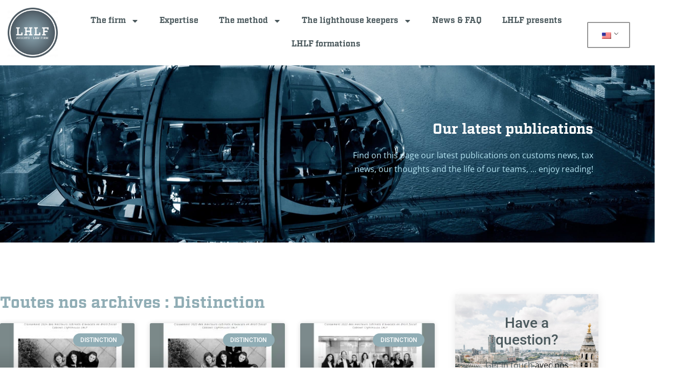

--- FILE ---
content_type: text/html; charset=UTF-8
request_url: https://www.lh-lf.com/en/distinction/
body_size: 57926
content:
<!DOCTYPE html>

<html lang="en-US">

<head><meta charset="UTF-8"><script>if(navigator.userAgent.match(/MSIE|Internet Explorer/i)||navigator.userAgent.match(/Trident\/7\..*?rv:11/i)){var href=document.location.href;if(!href.match(/[?&]nowprocket/)){if(href.indexOf("?")==-1){if(href.indexOf("#")==-1){document.location.href=href+"?nowprocket=1"}else{document.location.href=href.replace("#","?nowprocket=1#")}}else{if(href.indexOf("#")==-1){document.location.href=href+"&nowprocket=1"}else{document.location.href=href.replace("#","&nowprocket=1#")}}}}</script><script>(()=>{class RocketLazyLoadScripts{constructor(){this.v="2.0.4",this.userEvents=["keydown","keyup","mousedown","mouseup","mousemove","mouseover","mouseout","touchmove","touchstart","touchend","touchcancel","wheel","click","dblclick","input"],this.attributeEvents=["onblur","onclick","oncontextmenu","ondblclick","onfocus","onmousedown","onmouseenter","onmouseleave","onmousemove","onmouseout","onmouseover","onmouseup","onmousewheel","onscroll","onsubmit"]}async t(){this.i(),this.o(),/iP(ad|hone)/.test(navigator.userAgent)&&this.h(),this.u(),this.l(this),this.m(),this.k(this),this.p(this),this._(),await Promise.all([this.R(),this.L()]),this.lastBreath=Date.now(),this.S(this),this.P(),this.D(),this.O(),this.M(),await this.C(this.delayedScripts.normal),await this.C(this.delayedScripts.defer),await this.C(this.delayedScripts.async),await this.T(),await this.F(),await this.j(),await this.A(),window.dispatchEvent(new Event("rocket-allScriptsLoaded")),this.everythingLoaded=!0,this.lastTouchEnd&&await new Promise(t=>setTimeout(t,500-Date.now()+this.lastTouchEnd)),this.I(),this.H(),this.U(),this.W()}i(){this.CSPIssue=sessionStorage.getItem("rocketCSPIssue"),document.addEventListener("securitypolicyviolation",t=>{this.CSPIssue||"script-src-elem"!==t.violatedDirective||"data"!==t.blockedURI||(this.CSPIssue=!0,sessionStorage.setItem("rocketCSPIssue",!0))},{isRocket:!0})}o(){window.addEventListener("pageshow",t=>{this.persisted=t.persisted,this.realWindowLoadedFired=!0},{isRocket:!0}),window.addEventListener("pagehide",()=>{this.onFirstUserAction=null},{isRocket:!0})}h(){let t;function e(e){t=e}window.addEventListener("touchstart",e,{isRocket:!0}),window.addEventListener("touchend",function i(o){o.changedTouches[0]&&t.changedTouches[0]&&Math.abs(o.changedTouches[0].pageX-t.changedTouches[0].pageX)<10&&Math.abs(o.changedTouches[0].pageY-t.changedTouches[0].pageY)<10&&o.timeStamp-t.timeStamp<200&&(window.removeEventListener("touchstart",e,{isRocket:!0}),window.removeEventListener("touchend",i,{isRocket:!0}),"INPUT"===o.target.tagName&&"text"===o.target.type||(o.target.dispatchEvent(new TouchEvent("touchend",{target:o.target,bubbles:!0})),o.target.dispatchEvent(new MouseEvent("mouseover",{target:o.target,bubbles:!0})),o.target.dispatchEvent(new PointerEvent("click",{target:o.target,bubbles:!0,cancelable:!0,detail:1,clientX:o.changedTouches[0].clientX,clientY:o.changedTouches[0].clientY})),event.preventDefault()))},{isRocket:!0})}q(t){this.userActionTriggered||("mousemove"!==t.type||this.firstMousemoveIgnored?"keyup"===t.type||"mouseover"===t.type||"mouseout"===t.type||(this.userActionTriggered=!0,this.onFirstUserAction&&this.onFirstUserAction()):this.firstMousemoveIgnored=!0),"click"===t.type&&t.preventDefault(),t.stopPropagation(),t.stopImmediatePropagation(),"touchstart"===this.lastEvent&&"touchend"===t.type&&(this.lastTouchEnd=Date.now()),"click"===t.type&&(this.lastTouchEnd=0),this.lastEvent=t.type,t.composedPath&&t.composedPath()[0].getRootNode()instanceof ShadowRoot&&(t.rocketTarget=t.composedPath()[0]),this.savedUserEvents.push(t)}u(){this.savedUserEvents=[],this.userEventHandler=this.q.bind(this),this.userEvents.forEach(t=>window.addEventListener(t,this.userEventHandler,{passive:!1,isRocket:!0})),document.addEventListener("visibilitychange",this.userEventHandler,{isRocket:!0})}U(){this.userEvents.forEach(t=>window.removeEventListener(t,this.userEventHandler,{passive:!1,isRocket:!0})),document.removeEventListener("visibilitychange",this.userEventHandler,{isRocket:!0}),this.savedUserEvents.forEach(t=>{(t.rocketTarget||t.target).dispatchEvent(new window[t.constructor.name](t.type,t))})}m(){const t="return false",e=Array.from(this.attributeEvents,t=>"data-rocket-"+t),i="["+this.attributeEvents.join("],[")+"]",o="[data-rocket-"+this.attributeEvents.join("],[data-rocket-")+"]",s=(e,i,o)=>{o&&o!==t&&(e.setAttribute("data-rocket-"+i,o),e["rocket"+i]=new Function("event",o),e.setAttribute(i,t))};new MutationObserver(t=>{for(const n of t)"attributes"===n.type&&(n.attributeName.startsWith("data-rocket-")||this.everythingLoaded?n.attributeName.startsWith("data-rocket-")&&this.everythingLoaded&&this.N(n.target,n.attributeName.substring(12)):s(n.target,n.attributeName,n.target.getAttribute(n.attributeName))),"childList"===n.type&&n.addedNodes.forEach(t=>{if(t.nodeType===Node.ELEMENT_NODE)if(this.everythingLoaded)for(const i of[t,...t.querySelectorAll(o)])for(const t of i.getAttributeNames())e.includes(t)&&this.N(i,t.substring(12));else for(const e of[t,...t.querySelectorAll(i)])for(const t of e.getAttributeNames())this.attributeEvents.includes(t)&&s(e,t,e.getAttribute(t))})}).observe(document,{subtree:!0,childList:!0,attributeFilter:[...this.attributeEvents,...e]})}I(){this.attributeEvents.forEach(t=>{document.querySelectorAll("[data-rocket-"+t+"]").forEach(e=>{this.N(e,t)})})}N(t,e){const i=t.getAttribute("data-rocket-"+e);i&&(t.setAttribute(e,i),t.removeAttribute("data-rocket-"+e))}k(t){Object.defineProperty(HTMLElement.prototype,"onclick",{get(){return this.rocketonclick||null},set(e){this.rocketonclick=e,this.setAttribute(t.everythingLoaded?"onclick":"data-rocket-onclick","this.rocketonclick(event)")}})}S(t){function e(e,i){let o=e[i];e[i]=null,Object.defineProperty(e,i,{get:()=>o,set(s){t.everythingLoaded?o=s:e["rocket"+i]=o=s}})}e(document,"onreadystatechange"),e(window,"onload"),e(window,"onpageshow");try{Object.defineProperty(document,"readyState",{get:()=>t.rocketReadyState,set(e){t.rocketReadyState=e},configurable:!0}),document.readyState="loading"}catch(t){console.log("WPRocket DJE readyState conflict, bypassing")}}l(t){this.originalAddEventListener=EventTarget.prototype.addEventListener,this.originalRemoveEventListener=EventTarget.prototype.removeEventListener,this.savedEventListeners=[],EventTarget.prototype.addEventListener=function(e,i,o){o&&o.isRocket||!t.B(e,this)&&!t.userEvents.includes(e)||t.B(e,this)&&!t.userActionTriggered||e.startsWith("rocket-")||t.everythingLoaded?t.originalAddEventListener.call(this,e,i,o):(t.savedEventListeners.push({target:this,remove:!1,type:e,func:i,options:o}),"mouseenter"!==e&&"mouseleave"!==e||t.originalAddEventListener.call(this,e,t.savedUserEvents.push,o))},EventTarget.prototype.removeEventListener=function(e,i,o){o&&o.isRocket||!t.B(e,this)&&!t.userEvents.includes(e)||t.B(e,this)&&!t.userActionTriggered||e.startsWith("rocket-")||t.everythingLoaded?t.originalRemoveEventListener.call(this,e,i,o):t.savedEventListeners.push({target:this,remove:!0,type:e,func:i,options:o})}}J(t,e){this.savedEventListeners=this.savedEventListeners.filter(i=>{let o=i.type,s=i.target||window;return e!==o||t!==s||(this.B(o,s)&&(i.type="rocket-"+o),this.$(i),!1)})}H(){EventTarget.prototype.addEventListener=this.originalAddEventListener,EventTarget.prototype.removeEventListener=this.originalRemoveEventListener,this.savedEventListeners.forEach(t=>this.$(t))}$(t){t.remove?this.originalRemoveEventListener.call(t.target,t.type,t.func,t.options):this.originalAddEventListener.call(t.target,t.type,t.func,t.options)}p(t){let e;function i(e){return t.everythingLoaded?e:e.split(" ").map(t=>"load"===t||t.startsWith("load.")?"rocket-jquery-load":t).join(" ")}function o(o){function s(e){const s=o.fn[e];o.fn[e]=o.fn.init.prototype[e]=function(){return this[0]===window&&t.userActionTriggered&&("string"==typeof arguments[0]||arguments[0]instanceof String?arguments[0]=i(arguments[0]):"object"==typeof arguments[0]&&Object.keys(arguments[0]).forEach(t=>{const e=arguments[0][t];delete arguments[0][t],arguments[0][i(t)]=e})),s.apply(this,arguments),this}}if(o&&o.fn&&!t.allJQueries.includes(o)){const e={DOMContentLoaded:[],"rocket-DOMContentLoaded":[]};for(const t in e)document.addEventListener(t,()=>{e[t].forEach(t=>t())},{isRocket:!0});o.fn.ready=o.fn.init.prototype.ready=function(i){function s(){parseInt(o.fn.jquery)>2?setTimeout(()=>i.bind(document)(o)):i.bind(document)(o)}return"function"==typeof i&&(t.realDomReadyFired?!t.userActionTriggered||t.fauxDomReadyFired?s():e["rocket-DOMContentLoaded"].push(s):e.DOMContentLoaded.push(s)),o([])},s("on"),s("one"),s("off"),t.allJQueries.push(o)}e=o}t.allJQueries=[],o(window.jQuery),Object.defineProperty(window,"jQuery",{get:()=>e,set(t){o(t)}})}P(){const t=new Map;document.write=document.writeln=function(e){const i=document.currentScript,o=document.createRange(),s=i.parentElement;let n=t.get(i);void 0===n&&(n=i.nextSibling,t.set(i,n));const c=document.createDocumentFragment();o.setStart(c,0),c.appendChild(o.createContextualFragment(e)),s.insertBefore(c,n)}}async R(){return new Promise(t=>{this.userActionTriggered?t():this.onFirstUserAction=t})}async L(){return new Promise(t=>{document.addEventListener("DOMContentLoaded",()=>{this.realDomReadyFired=!0,t()},{isRocket:!0})})}async j(){return this.realWindowLoadedFired?Promise.resolve():new Promise(t=>{window.addEventListener("load",t,{isRocket:!0})})}M(){this.pendingScripts=[];this.scriptsMutationObserver=new MutationObserver(t=>{for(const e of t)e.addedNodes.forEach(t=>{"SCRIPT"!==t.tagName||t.noModule||t.isWPRocket||this.pendingScripts.push({script:t,promise:new Promise(e=>{const i=()=>{const i=this.pendingScripts.findIndex(e=>e.script===t);i>=0&&this.pendingScripts.splice(i,1),e()};t.addEventListener("load",i,{isRocket:!0}),t.addEventListener("error",i,{isRocket:!0}),setTimeout(i,1e3)})})})}),this.scriptsMutationObserver.observe(document,{childList:!0,subtree:!0})}async F(){await this.X(),this.pendingScripts.length?(await this.pendingScripts[0].promise,await this.F()):this.scriptsMutationObserver.disconnect()}D(){this.delayedScripts={normal:[],async:[],defer:[]},document.querySelectorAll("script[type$=rocketlazyloadscript]").forEach(t=>{t.hasAttribute("data-rocket-src")?t.hasAttribute("async")&&!1!==t.async?this.delayedScripts.async.push(t):t.hasAttribute("defer")&&!1!==t.defer||"module"===t.getAttribute("data-rocket-type")?this.delayedScripts.defer.push(t):this.delayedScripts.normal.push(t):this.delayedScripts.normal.push(t)})}async _(){await this.L();let t=[];document.querySelectorAll("script[type$=rocketlazyloadscript][data-rocket-src]").forEach(e=>{let i=e.getAttribute("data-rocket-src");if(i&&!i.startsWith("data:")){i.startsWith("//")&&(i=location.protocol+i);try{const o=new URL(i).origin;o!==location.origin&&t.push({src:o,crossOrigin:e.crossOrigin||"module"===e.getAttribute("data-rocket-type")})}catch(t){}}}),t=[...new Map(t.map(t=>[JSON.stringify(t),t])).values()],this.Y(t,"preconnect")}async G(t){if(await this.K(),!0!==t.noModule||!("noModule"in HTMLScriptElement.prototype))return new Promise(e=>{let i;function o(){(i||t).setAttribute("data-rocket-status","executed"),e()}try{if(navigator.userAgent.includes("Firefox/")||""===navigator.vendor||this.CSPIssue)i=document.createElement("script"),[...t.attributes].forEach(t=>{let e=t.nodeName;"type"!==e&&("data-rocket-type"===e&&(e="type"),"data-rocket-src"===e&&(e="src"),i.setAttribute(e,t.nodeValue))}),t.text&&(i.text=t.text),t.nonce&&(i.nonce=t.nonce),i.hasAttribute("src")?(i.addEventListener("load",o,{isRocket:!0}),i.addEventListener("error",()=>{i.setAttribute("data-rocket-status","failed-network"),e()},{isRocket:!0}),setTimeout(()=>{i.isConnected||e()},1)):(i.text=t.text,o()),i.isWPRocket=!0,t.parentNode.replaceChild(i,t);else{const i=t.getAttribute("data-rocket-type"),s=t.getAttribute("data-rocket-src");i?(t.type=i,t.removeAttribute("data-rocket-type")):t.removeAttribute("type"),t.addEventListener("load",o,{isRocket:!0}),t.addEventListener("error",i=>{this.CSPIssue&&i.target.src.startsWith("data:")?(console.log("WPRocket: CSP fallback activated"),t.removeAttribute("src"),this.G(t).then(e)):(t.setAttribute("data-rocket-status","failed-network"),e())},{isRocket:!0}),s?(t.fetchPriority="high",t.removeAttribute("data-rocket-src"),t.src=s):t.src="data:text/javascript;base64,"+window.btoa(unescape(encodeURIComponent(t.text)))}}catch(i){t.setAttribute("data-rocket-status","failed-transform"),e()}});t.setAttribute("data-rocket-status","skipped")}async C(t){const e=t.shift();return e?(e.isConnected&&await this.G(e),this.C(t)):Promise.resolve()}O(){this.Y([...this.delayedScripts.normal,...this.delayedScripts.defer,...this.delayedScripts.async],"preload")}Y(t,e){this.trash=this.trash||[];let i=!0;var o=document.createDocumentFragment();t.forEach(t=>{const s=t.getAttribute&&t.getAttribute("data-rocket-src")||t.src;if(s&&!s.startsWith("data:")){const n=document.createElement("link");n.href=s,n.rel=e,"preconnect"!==e&&(n.as="script",n.fetchPriority=i?"high":"low"),t.getAttribute&&"module"===t.getAttribute("data-rocket-type")&&(n.crossOrigin=!0),t.crossOrigin&&(n.crossOrigin=t.crossOrigin),t.integrity&&(n.integrity=t.integrity),t.nonce&&(n.nonce=t.nonce),o.appendChild(n),this.trash.push(n),i=!1}}),document.head.appendChild(o)}W(){this.trash.forEach(t=>t.remove())}async T(){try{document.readyState="interactive"}catch(t){}this.fauxDomReadyFired=!0;try{await this.K(),this.J(document,"readystatechange"),document.dispatchEvent(new Event("rocket-readystatechange")),await this.K(),document.rocketonreadystatechange&&document.rocketonreadystatechange(),await this.K(),this.J(document,"DOMContentLoaded"),document.dispatchEvent(new Event("rocket-DOMContentLoaded")),await this.K(),this.J(window,"DOMContentLoaded"),window.dispatchEvent(new Event("rocket-DOMContentLoaded"))}catch(t){console.error(t)}}async A(){try{document.readyState="complete"}catch(t){}try{await this.K(),this.J(document,"readystatechange"),document.dispatchEvent(new Event("rocket-readystatechange")),await this.K(),document.rocketonreadystatechange&&document.rocketonreadystatechange(),await this.K(),this.J(window,"load"),window.dispatchEvent(new Event("rocket-load")),await this.K(),window.rocketonload&&window.rocketonload(),await this.K(),this.allJQueries.forEach(t=>t(window).trigger("rocket-jquery-load")),await this.K(),this.J(window,"pageshow");const t=new Event("rocket-pageshow");t.persisted=this.persisted,window.dispatchEvent(t),await this.K(),window.rocketonpageshow&&window.rocketonpageshow({persisted:this.persisted})}catch(t){console.error(t)}}async K(){Date.now()-this.lastBreath>45&&(await this.X(),this.lastBreath=Date.now())}async X(){return document.hidden?new Promise(t=>setTimeout(t)):new Promise(t=>requestAnimationFrame(t))}B(t,e){return e===document&&"readystatechange"===t||(e===document&&"DOMContentLoaded"===t||(e===window&&"DOMContentLoaded"===t||(e===window&&"load"===t||e===window&&"pageshow"===t)))}static run(){(new RocketLazyLoadScripts).t()}}RocketLazyLoadScripts.run()})();</script>
	
	<meta name="viewport" content="width=device-width, initial-scale=1">
	<link rel="profile" href="https://gmpg.org/xfn/11">
	<title>Distinction  | LightHouse Law Firm</title>
<link data-rocket-prefetch href="https://use.typekit.net" rel="dns-prefetch">
<link data-rocket-prefetch href="https://fonts.googleapis.com" rel="dns-prefetch">
<link data-rocket-prefetch href="https://www.googletagmanager.com" rel="dns-prefetch">
<style id="wpr-usedcss">@font-face{font-family:factoria;src:url("https://use.typekit.net/af/981a99/00000000000000007735a62a/30/l?primer=7cdcb44be4a7db8877ffa5c0007b8dd865b3bbc383831fe2ea177f62257a9191&fvd=n7&v=3") format("woff2"),url("https://use.typekit.net/af/981a99/00000000000000007735a62a/30/d?primer=7cdcb44be4a7db8877ffa5c0007b8dd865b3bbc383831fe2ea177f62257a9191&fvd=n7&v=3") format("woff"),url("https://use.typekit.net/af/981a99/00000000000000007735a62a/30/a?primer=7cdcb44be4a7db8877ffa5c0007b8dd865b3bbc383831fe2ea177f62257a9191&fvd=n7&v=3") format("opentype");font-display:swap;font-style:normal;font-weight:700;font-stretch:normal}img:is([sizes=auto i],[sizes^="auto," i]){contain-intrinsic-size:3000px 1500px}img.emoji{display:inline!important;border:none!important;box-shadow:none!important;height:1em!important;width:1em!important;margin:0 .07em!important;vertical-align:-.1em!important;background:0 0!important;padding:0!important}:where(.wp-block-button__link){border-radius:9999px;box-shadow:none;padding:calc(.667em + 2px) calc(1.333em + 2px);text-decoration:none}:root :where(.wp-block-button .wp-block-button__link.is-style-outline),:root :where(.wp-block-button.is-style-outline>.wp-block-button__link){border:2px solid;padding:.667em 1.333em}:root :where(.wp-block-button .wp-block-button__link.is-style-outline:not(.has-text-color)),:root :where(.wp-block-button.is-style-outline>.wp-block-button__link:not(.has-text-color)){color:currentColor}:root :where(.wp-block-button .wp-block-button__link.is-style-outline:not(.has-background)),:root :where(.wp-block-button.is-style-outline>.wp-block-button__link:not(.has-background)){background-color:initial;background-image:none}:where(.wp-block-calendar table:not(.has-background) th){background:#ddd}:where(.wp-block-columns){margin-bottom:1.75em}:where(.wp-block-columns.has-background){padding:1.25em 2.375em}:where(.wp-block-post-comments input[type=submit]){border:none}:where(.wp-block-cover-image:not(.has-text-color)),:where(.wp-block-cover:not(.has-text-color)){color:#fff}:where(.wp-block-cover-image.is-light:not(.has-text-color)),:where(.wp-block-cover.is-light:not(.has-text-color)){color:#000}:root :where(.wp-block-cover h1:not(.has-text-color)),:root :where(.wp-block-cover h2:not(.has-text-color)),:root :where(.wp-block-cover h3:not(.has-text-color)),:root :where(.wp-block-cover h4:not(.has-text-color)),:root :where(.wp-block-cover h5:not(.has-text-color)),:root :where(.wp-block-cover h6:not(.has-text-color)),:root :where(.wp-block-cover p:not(.has-text-color)){color:inherit}:where(.wp-block-file){margin-bottom:1.5em}:where(.wp-block-file__button){border-radius:2em;display:inline-block;padding:.5em 1em}:where(.wp-block-file__button):where(a):active,:where(.wp-block-file__button):where(a):focus,:where(.wp-block-file__button):where(a):hover,:where(.wp-block-file__button):where(a):visited{box-shadow:none;color:#fff;opacity:.85;text-decoration:none}:where(.wp-block-form-input__input){font-size:1em;margin-bottom:.5em;padding:0 .5em}:where(.wp-block-form-input__input)[type=date],:where(.wp-block-form-input__input)[type=datetime-local],:where(.wp-block-form-input__input)[type=datetime],:where(.wp-block-form-input__input)[type=email],:where(.wp-block-form-input__input)[type=month],:where(.wp-block-form-input__input)[type=number],:where(.wp-block-form-input__input)[type=password],:where(.wp-block-form-input__input)[type=search],:where(.wp-block-form-input__input)[type=tel],:where(.wp-block-form-input__input)[type=text],:where(.wp-block-form-input__input)[type=time],:where(.wp-block-form-input__input)[type=url],:where(.wp-block-form-input__input)[type=week]{border-style:solid;border-width:1px;line-height:2;min-height:2em}:where(.wp-block-group.wp-block-group-is-layout-constrained){position:relative}:root :where(.wp-block-image.is-style-rounded img,.wp-block-image .is-style-rounded img){border-radius:9999px}:where(.wp-block-latest-comments:not([style*=line-height] .wp-block-latest-comments__comment)){line-height:1.1}:where(.wp-block-latest-comments:not([style*=line-height] .wp-block-latest-comments__comment-excerpt p)){line-height:1.8}:root :where(.wp-block-latest-posts.is-grid){padding:0}:root :where(.wp-block-latest-posts.wp-block-latest-posts__list){padding-left:0}ul{box-sizing:border-box}:root :where(.wp-block-list.has-background){padding:1.25em 2.375em}:where(.wp-block-navigation.has-background .wp-block-navigation-item a:not(.wp-element-button)),:where(.wp-block-navigation.has-background .wp-block-navigation-submenu a:not(.wp-element-button)){padding:.5em 1em}:where(.wp-block-navigation .wp-block-navigation__submenu-container .wp-block-navigation-item a:not(.wp-element-button)),:where(.wp-block-navigation .wp-block-navigation__submenu-container .wp-block-navigation-submenu a:not(.wp-element-button)),:where(.wp-block-navigation .wp-block-navigation__submenu-container .wp-block-navigation-submenu button.wp-block-navigation-item__content),:where(.wp-block-navigation .wp-block-navigation__submenu-container .wp-block-pages-list__item button.wp-block-navigation-item__content){padding:.5em 1em}:root :where(p.has-background){padding:1.25em 2.375em}:where(p.has-text-color:not(.has-link-color)) a{color:inherit}:where(.wp-block-post-comments-form input:not([type=submit])),:where(.wp-block-post-comments-form textarea){border:1px solid #949494;font-family:inherit;font-size:1em}:where(.wp-block-post-comments-form input:where(:not([type=submit]):not([type=checkbox]))),:where(.wp-block-post-comments-form textarea){padding:calc(.667em + 2px)}:where(.wp-block-post-excerpt){box-sizing:border-box;margin-bottom:var(--wp--style--block-gap);margin-top:var(--wp--style--block-gap)}:where(.wp-block-preformatted.has-background){padding:1.25em 2.375em}:where(.wp-block-search__button){border:1px solid #ccc;padding:6px 10px}:where(.wp-block-search__input){appearance:none;border:1px solid #949494;flex-grow:1;font-family:inherit;font-size:inherit;font-style:inherit;font-weight:inherit;letter-spacing:inherit;line-height:inherit;margin-left:0;margin-right:0;min-width:3rem;padding:8px;text-decoration:unset!important;text-transform:inherit}:where(.wp-block-search__button-inside .wp-block-search__inside-wrapper){background-color:#fff;border:1px solid #949494;box-sizing:border-box;padding:4px}:where(.wp-block-search__button-inside .wp-block-search__inside-wrapper) .wp-block-search__input{border:none;border-radius:0;padding:0 4px}:where(.wp-block-search__button-inside .wp-block-search__inside-wrapper) .wp-block-search__input:focus{outline:0}:where(.wp-block-search__button-inside .wp-block-search__inside-wrapper) :where(.wp-block-search__button){padding:4px 8px}:root :where(.wp-block-separator.is-style-dots){height:auto;line-height:1;text-align:center}:root :where(.wp-block-separator.is-style-dots):before{color:currentColor;content:"···";font-family:serif;font-size:1.5em;letter-spacing:2em;padding-left:2em}:root :where(.wp-block-site-logo.is-style-rounded){border-radius:9999px}:where(.wp-block-social-links:not(.is-style-logos-only)) .wp-social-link{background-color:#f0f0f0;color:#444}:where(.wp-block-social-links:not(.is-style-logos-only)) .wp-social-link-amazon{background-color:#f90;color:#fff}:where(.wp-block-social-links:not(.is-style-logos-only)) .wp-social-link-bandcamp{background-color:#1ea0c3;color:#fff}:where(.wp-block-social-links:not(.is-style-logos-only)) .wp-social-link-behance{background-color:#0757fe;color:#fff}:where(.wp-block-social-links:not(.is-style-logos-only)) .wp-social-link-bluesky{background-color:#0a7aff;color:#fff}:where(.wp-block-social-links:not(.is-style-logos-only)) .wp-social-link-codepen{background-color:#1e1f26;color:#fff}:where(.wp-block-social-links:not(.is-style-logos-only)) .wp-social-link-deviantart{background-color:#02e49b;color:#fff}:where(.wp-block-social-links:not(.is-style-logos-only)) .wp-social-link-discord{background-color:#5865f2;color:#fff}:where(.wp-block-social-links:not(.is-style-logos-only)) .wp-social-link-dribbble{background-color:#e94c89;color:#fff}:where(.wp-block-social-links:not(.is-style-logos-only)) .wp-social-link-dropbox{background-color:#4280ff;color:#fff}:where(.wp-block-social-links:not(.is-style-logos-only)) .wp-social-link-etsy{background-color:#f45800;color:#fff}:where(.wp-block-social-links:not(.is-style-logos-only)) .wp-social-link-facebook{background-color:#0866ff;color:#fff}:where(.wp-block-social-links:not(.is-style-logos-only)) .wp-social-link-fivehundredpx{background-color:#000;color:#fff}:where(.wp-block-social-links:not(.is-style-logos-only)) .wp-social-link-flickr{background-color:#0461dd;color:#fff}:where(.wp-block-social-links:not(.is-style-logos-only)) .wp-social-link-foursquare{background-color:#e65678;color:#fff}:where(.wp-block-social-links:not(.is-style-logos-only)) .wp-social-link-github{background-color:#24292d;color:#fff}:where(.wp-block-social-links:not(.is-style-logos-only)) .wp-social-link-goodreads{background-color:#eceadd;color:#382110}:where(.wp-block-social-links:not(.is-style-logos-only)) .wp-social-link-google{background-color:#ea4434;color:#fff}:where(.wp-block-social-links:not(.is-style-logos-only)) .wp-social-link-gravatar{background-color:#1d4fc4;color:#fff}:where(.wp-block-social-links:not(.is-style-logos-only)) .wp-social-link-instagram{background-color:#f00075;color:#fff}:where(.wp-block-social-links:not(.is-style-logos-only)) .wp-social-link-lastfm{background-color:#e21b24;color:#fff}:where(.wp-block-social-links:not(.is-style-logos-only)) .wp-social-link-linkedin{background-color:#0d66c2;color:#fff}:where(.wp-block-social-links:not(.is-style-logos-only)) .wp-social-link-mastodon{background-color:#3288d4;color:#fff}:where(.wp-block-social-links:not(.is-style-logos-only)) .wp-social-link-medium{background-color:#000;color:#fff}:where(.wp-block-social-links:not(.is-style-logos-only)) .wp-social-link-meetup{background-color:#f6405f;color:#fff}:where(.wp-block-social-links:not(.is-style-logos-only)) .wp-social-link-patreon{background-color:#000;color:#fff}:where(.wp-block-social-links:not(.is-style-logos-only)) .wp-social-link-pinterest{background-color:#e60122;color:#fff}:where(.wp-block-social-links:not(.is-style-logos-only)) .wp-social-link-pocket{background-color:#ef4155;color:#fff}:where(.wp-block-social-links:not(.is-style-logos-only)) .wp-social-link-reddit{background-color:#ff4500;color:#fff}:where(.wp-block-social-links:not(.is-style-logos-only)) .wp-social-link-skype{background-color:#0478d7;color:#fff}:where(.wp-block-social-links:not(.is-style-logos-only)) .wp-social-link-snapchat{background-color:#fefc00;color:#fff;stroke:#000}:where(.wp-block-social-links:not(.is-style-logos-only)) .wp-social-link-soundcloud{background-color:#ff5600;color:#fff}:where(.wp-block-social-links:not(.is-style-logos-only)) .wp-social-link-spotify{background-color:#1bd760;color:#fff}:where(.wp-block-social-links:not(.is-style-logos-only)) .wp-social-link-telegram{background-color:#2aabee;color:#fff}:where(.wp-block-social-links:not(.is-style-logos-only)) .wp-social-link-threads{background-color:#000;color:#fff}:where(.wp-block-social-links:not(.is-style-logos-only)) .wp-social-link-tiktok{background-color:#000;color:#fff}:where(.wp-block-social-links:not(.is-style-logos-only)) .wp-social-link-tumblr{background-color:#011835;color:#fff}:where(.wp-block-social-links:not(.is-style-logos-only)) .wp-social-link-twitch{background-color:#6440a4;color:#fff}:where(.wp-block-social-links:not(.is-style-logos-only)) .wp-social-link-twitter{background-color:#1da1f2;color:#fff}:where(.wp-block-social-links:not(.is-style-logos-only)) .wp-social-link-vimeo{background-color:#1eb7ea;color:#fff}:where(.wp-block-social-links:not(.is-style-logos-only)) .wp-social-link-vk{background-color:#4680c2;color:#fff}:where(.wp-block-social-links:not(.is-style-logos-only)) .wp-social-link-wordpress{background-color:#3499cd;color:#fff}:where(.wp-block-social-links:not(.is-style-logos-only)) .wp-social-link-whatsapp{background-color:#25d366;color:#fff}:where(.wp-block-social-links:not(.is-style-logos-only)) .wp-social-link-x{background-color:#000;color:#fff}:where(.wp-block-social-links:not(.is-style-logos-only)) .wp-social-link-yelp{background-color:#d32422;color:#fff}:where(.wp-block-social-links:not(.is-style-logos-only)) .wp-social-link-youtube{background-color:red;color:#fff}:where(.wp-block-social-links.is-style-logos-only) .wp-social-link{background:0 0}:where(.wp-block-social-links.is-style-logos-only) .wp-social-link svg{height:1.25em;width:1.25em}:where(.wp-block-social-links.is-style-logos-only) .wp-social-link-amazon{color:#f90}:where(.wp-block-social-links.is-style-logos-only) .wp-social-link-bandcamp{color:#1ea0c3}:where(.wp-block-social-links.is-style-logos-only) .wp-social-link-behance{color:#0757fe}:where(.wp-block-social-links.is-style-logos-only) .wp-social-link-bluesky{color:#0a7aff}:where(.wp-block-social-links.is-style-logos-only) .wp-social-link-codepen{color:#1e1f26}:where(.wp-block-social-links.is-style-logos-only) .wp-social-link-deviantart{color:#02e49b}:where(.wp-block-social-links.is-style-logos-only) .wp-social-link-discord{color:#5865f2}:where(.wp-block-social-links.is-style-logos-only) .wp-social-link-dribbble{color:#e94c89}:where(.wp-block-social-links.is-style-logos-only) .wp-social-link-dropbox{color:#4280ff}:where(.wp-block-social-links.is-style-logos-only) .wp-social-link-etsy{color:#f45800}:where(.wp-block-social-links.is-style-logos-only) .wp-social-link-facebook{color:#0866ff}:where(.wp-block-social-links.is-style-logos-only) .wp-social-link-fivehundredpx{color:#000}:where(.wp-block-social-links.is-style-logos-only) .wp-social-link-flickr{color:#0461dd}:where(.wp-block-social-links.is-style-logos-only) .wp-social-link-foursquare{color:#e65678}:where(.wp-block-social-links.is-style-logos-only) .wp-social-link-github{color:#24292d}:where(.wp-block-social-links.is-style-logos-only) .wp-social-link-goodreads{color:#382110}:where(.wp-block-social-links.is-style-logos-only) .wp-social-link-google{color:#ea4434}:where(.wp-block-social-links.is-style-logos-only) .wp-social-link-gravatar{color:#1d4fc4}:where(.wp-block-social-links.is-style-logos-only) .wp-social-link-instagram{color:#f00075}:where(.wp-block-social-links.is-style-logos-only) .wp-social-link-lastfm{color:#e21b24}:where(.wp-block-social-links.is-style-logos-only) .wp-social-link-linkedin{color:#0d66c2}:where(.wp-block-social-links.is-style-logos-only) .wp-social-link-mastodon{color:#3288d4}:where(.wp-block-social-links.is-style-logos-only) .wp-social-link-medium{color:#000}:where(.wp-block-social-links.is-style-logos-only) .wp-social-link-meetup{color:#f6405f}:where(.wp-block-social-links.is-style-logos-only) .wp-social-link-patreon{color:#000}:where(.wp-block-social-links.is-style-logos-only) .wp-social-link-pinterest{color:#e60122}:where(.wp-block-social-links.is-style-logos-only) .wp-social-link-pocket{color:#ef4155}:where(.wp-block-social-links.is-style-logos-only) .wp-social-link-reddit{color:#ff4500}:where(.wp-block-social-links.is-style-logos-only) .wp-social-link-skype{color:#0478d7}:where(.wp-block-social-links.is-style-logos-only) .wp-social-link-snapchat{color:#fff;stroke:#000}:where(.wp-block-social-links.is-style-logos-only) .wp-social-link-soundcloud{color:#ff5600}:where(.wp-block-social-links.is-style-logos-only) .wp-social-link-spotify{color:#1bd760}:where(.wp-block-social-links.is-style-logos-only) .wp-social-link-telegram{color:#2aabee}:where(.wp-block-social-links.is-style-logos-only) .wp-social-link-threads{color:#000}:where(.wp-block-social-links.is-style-logos-only) .wp-social-link-tiktok{color:#000}:where(.wp-block-social-links.is-style-logos-only) .wp-social-link-tumblr{color:#011835}:where(.wp-block-social-links.is-style-logos-only) .wp-social-link-twitch{color:#6440a4}:where(.wp-block-social-links.is-style-logos-only) .wp-social-link-twitter{color:#1da1f2}:where(.wp-block-social-links.is-style-logos-only) .wp-social-link-vimeo{color:#1eb7ea}:where(.wp-block-social-links.is-style-logos-only) .wp-social-link-vk{color:#4680c2}:where(.wp-block-social-links.is-style-logos-only) .wp-social-link-whatsapp{color:#25d366}:where(.wp-block-social-links.is-style-logos-only) .wp-social-link-wordpress{color:#3499cd}:where(.wp-block-social-links.is-style-logos-only) .wp-social-link-x{color:#000}:where(.wp-block-social-links.is-style-logos-only) .wp-social-link-yelp{color:#d32422}:where(.wp-block-social-links.is-style-logos-only) .wp-social-link-youtube{color:red}:root :where(.wp-block-social-links .wp-social-link a){padding:.25em}:root :where(.wp-block-social-links.is-style-logos-only .wp-social-link a){padding:0}:root :where(.wp-block-social-links.is-style-pill-shape .wp-social-link a){padding-left:.6666666667em;padding-right:.6666666667em}:root :where(.wp-block-tag-cloud.is-style-outline){display:flex;flex-wrap:wrap;gap:1ch}:root :where(.wp-block-tag-cloud.is-style-outline a){border:1px solid;font-size:unset!important;margin-right:0;padding:1ch 2ch;text-decoration:none!important}:root :where(.wp-block-table-of-contents){box-sizing:border-box}:where(.wp-block-term-description){box-sizing:border-box;margin-bottom:var(--wp--style--block-gap);margin-top:var(--wp--style--block-gap)}:where(pre.wp-block-verse){font-family:inherit}:root{--wp-block-synced-color:#7a00df;--wp-block-synced-color--rgb:122,0,223;--wp-bound-block-color:var(--wp-block-synced-color);--wp-editor-canvas-background:#ddd;--wp-admin-theme-color:#007cba;--wp-admin-theme-color--rgb:0,124,186;--wp-admin-theme-color-darker-10:#006ba1;--wp-admin-theme-color-darker-10--rgb:0,107,160.5;--wp-admin-theme-color-darker-20:#005a87;--wp-admin-theme-color-darker-20--rgb:0,90,135;--wp-admin-border-width-focus:2px}@media (min-resolution:192dpi){:root{--wp-admin-border-width-focus:1.5px}}:root{--wp--preset--font-size--normal:16px;--wp--preset--font-size--huge:42px}.screen-reader-text{border:0;clip-path:inset(50%);height:1px;margin:-1px;overflow:hidden;padding:0;position:absolute;width:1px;word-wrap:normal!important}.screen-reader-text:focus{background-color:#ddd;clip-path:none;color:#444;display:block;font-size:1em;height:auto;left:5px;line-height:normal;padding:15px 23px 14px;text-decoration:none;top:5px;width:auto;z-index:100000}html :where(.has-border-color){border-style:solid}html :where([style*=border-top-color]){border-top-style:solid}html :where([style*=border-right-color]){border-right-style:solid}html :where([style*=border-bottom-color]){border-bottom-style:solid}html :where([style*=border-left-color]){border-left-style:solid}html :where([style*=border-width]){border-style:solid}html :where([style*=border-top-width]){border-top-style:solid}html :where([style*=border-right-width]){border-right-style:solid}html :where([style*=border-bottom-width]){border-bottom-style:solid}html :where([style*=border-left-width]){border-left-style:solid}html :where(img[class*=wp-image-]){height:auto;max-width:100%}:where(figure){margin:0 0 1em}html :where(.is-position-sticky){--wp-admin--admin-bar--position-offset:var(--wp-admin--admin-bar--height,0px)}@media screen and (max-width:600px){html :where(.is-position-sticky){--wp-admin--admin-bar--position-offset:0px}}.jet-listing .slick-slider,.jet-listing-dynamic-field__content .slick-slider{position:relative;display:block!important;box-sizing:border-box;-webkit-user-select:none;-moz-user-select:none;-ms-user-select:none;user-select:none;-webkit-touch-callout:none;-khtml-user-select:none;touch-action:pan-y;-webkit-tap-highlight-color:transparent}.jet-listing .slick-list,.jet-listing-dynamic-field__content .slick-list{position:relative;display:block;overflow:hidden;margin:0;padding:0}.jet-listing .slick-list:focus,.jet-listing-dynamic-field__content .slick-list:focus{outline:0}.jet-listing .slick-list.dragging,.jet-listing-dynamic-field__content .slick-list.dragging{cursor:pointer;cursor:hand}.jet-listing .slick-slider .slick-list,.jet-listing .slick-slider .slick-track,.jet-listing-dynamic-field__content .slick-slider .slick-list,.jet-listing-dynamic-field__content .slick-slider .slick-track{transform:translate3d(0,0,0)}.jet-listing .slick-track,.jet-listing-dynamic-field__content .slick-track{position:relative;top:0;left:0;display:block;margin-left:auto;margin-right:auto}.jet-listing .slick-track:after,.jet-listing .slick-track:before,.jet-listing-dynamic-field__content .slick-track:after,.jet-listing-dynamic-field__content .slick-track:before{display:table;content:""}.jet-listing .slick-track:after,.jet-listing-dynamic-field__content .slick-track:after{clear:both}.jet-listing .slick-loading .slick-track,.jet-listing-dynamic-field__content .slick-loading .slick-track{visibility:hidden}.jet-listing .slick-slide,.jet-listing-dynamic-field__content .slick-slide{display:none;float:left;height:100%;min-height:1px}.jet-listing [dir=rtl] .slick-slide,.jet-listing-dynamic-field__content [dir=rtl] .slick-slide{float:right}.jet-listing .slick-slide .elementor-cta__image>img,.jet-listing-dynamic-field__content .slick-slide .elementor-cta__image>img{display:inline}.jet-listing .slick-slide.slick-loading img,.jet-listing-dynamic-field__content .slick-slide.slick-loading img{display:none}.jet-listing .slick-slide.dragging img,.jet-listing-dynamic-field__content .slick-slide.dragging img{pointer-events:none}.jet-listing .slick-initialized .slick-slide,.jet-listing-dynamic-field__content .slick-initialized .slick-slide{display:block}.jet-listing .slick-loading .slick-slide,.jet-listing-dynamic-field__content .slick-loading .slick-slide{visibility:hidden}.jet-listing .slick-vertical .slick-slide,.jet-listing-dynamic-field__content .slick-vertical .slick-slide{display:block;height:auto;border:1px solid transparent}.brxe-jet-engine-listing-dynamic-field .jet-engine-gallery-slider .slick-list{margin-right:calc(var(--column-gap)/ -2);margin-left:calc(var(--column-gap)/ -2)}.brxe-jet-engine-listing-dynamic-field .jet-engine-gallery-slider .slick-slide{padding-right:calc(var(--column-gap)/ 2);padding-left:calc(var(--column-gap)/ 2)}.jet-listing-grid__items.inline-desk-css:not(.jet-listing-grid__scroll-slider-wrap-desktop).slick-slider .slick-slide{width:var(--jet-column-min-width)}.jet-listing-grid__item{padding:10px;box-sizing:border-box}.jet-listing-grid__slider[dir=rtl] .slick-slide{float:right}.jet-listing-grid__items.jet-equal-columns__wrapper .slick-track{display:flex;align-items:stretch}.jet-listing-grid__items.jet-equal-columns__wrapper .slick-slide{float:none;height:auto;display:flex;flex-direction:column}.jet-listing-grid__items.jet-equal-columns__wrapper .slick-slide img{-o-object-fit:cover;object-fit:cover;flex-grow:1}.jet-listing-grid__items.jet-equal-columns__wrapper .slick-slide .jet-equal-columns,.jet-listing-grid__items.jet-equal-columns__wrapper .slick-slide>*{height:100%}.brxe-jet-engine-listing-grid .jet-listing-grid__items.slick-slider .slick-list{margin-right:calc(var(--column-gap)/ -2);margin-left:calc(var(--column-gap)/ -2)}.brxe-jet-engine-listing-grid .jet-listing-grid__item.slick-slide{padding:calc(var(--row-gap)/ 2) calc(var(--column-gap)/ 2)}a:has(>.jet-engine-lightbox-icon):before{display:none}:root{--wp--preset--aspect-ratio--square:1;--wp--preset--aspect-ratio--4-3:4/3;--wp--preset--aspect-ratio--3-4:3/4;--wp--preset--aspect-ratio--3-2:3/2;--wp--preset--aspect-ratio--2-3:2/3;--wp--preset--aspect-ratio--16-9:16/9;--wp--preset--aspect-ratio--9-16:9/16;--wp--preset--color--black:#000000;--wp--preset--color--cyan-bluish-gray:#abb8c3;--wp--preset--color--white:#ffffff;--wp--preset--color--pale-pink:#f78da7;--wp--preset--color--vivid-red:#cf2e2e;--wp--preset--color--luminous-vivid-orange:#ff6900;--wp--preset--color--luminous-vivid-amber:#fcb900;--wp--preset--color--light-green-cyan:#7bdcb5;--wp--preset--color--vivid-green-cyan:#00d084;--wp--preset--color--pale-cyan-blue:#8ed1fc;--wp--preset--color--vivid-cyan-blue:#0693e3;--wp--preset--color--vivid-purple:#9b51e0;--wp--preset--gradient--vivid-cyan-blue-to-vivid-purple:linear-gradient(135deg,rgb(6, 147, 227) 0%,rgb(155, 81, 224) 100%);--wp--preset--gradient--light-green-cyan-to-vivid-green-cyan:linear-gradient(135deg,rgb(122, 220, 180) 0%,rgb(0, 208, 130) 100%);--wp--preset--gradient--luminous-vivid-amber-to-luminous-vivid-orange:linear-gradient(135deg,rgb(252, 185, 0) 0%,rgb(255, 105, 0) 100%);--wp--preset--gradient--luminous-vivid-orange-to-vivid-red:linear-gradient(135deg,rgb(255, 105, 0) 0%,rgb(207, 46, 46) 100%);--wp--preset--gradient--very-light-gray-to-cyan-bluish-gray:linear-gradient(135deg,rgb(238, 238, 238) 0%,rgb(169, 184, 195) 100%);--wp--preset--gradient--cool-to-warm-spectrum:linear-gradient(135deg,rgb(74, 234, 220) 0%,rgb(151, 120, 209) 20%,rgb(207, 42, 186) 40%,rgb(238, 44, 130) 60%,rgb(251, 105, 98) 80%,rgb(254, 248, 76) 100%);--wp--preset--gradient--blush-light-purple:linear-gradient(135deg,rgb(255, 206, 236) 0%,rgb(152, 150, 240) 100%);--wp--preset--gradient--blush-bordeaux:linear-gradient(135deg,rgb(254, 205, 165) 0%,rgb(254, 45, 45) 50%,rgb(107, 0, 62) 100%);--wp--preset--gradient--luminous-dusk:linear-gradient(135deg,rgb(255, 203, 112) 0%,rgb(199, 81, 192) 50%,rgb(65, 88, 208) 100%);--wp--preset--gradient--pale-ocean:linear-gradient(135deg,rgb(255, 245, 203) 0%,rgb(182, 227, 212) 50%,rgb(51, 167, 181) 100%);--wp--preset--gradient--electric-grass:linear-gradient(135deg,rgb(202, 248, 128) 0%,rgb(113, 206, 126) 100%);--wp--preset--gradient--midnight:linear-gradient(135deg,rgb(2, 3, 129) 0%,rgb(40, 116, 252) 100%);--wp--preset--font-size--small:14px;--wp--preset--font-size--medium:20px;--wp--preset--font-size--large:20px;--wp--preset--font-size--x-large:42px;--wp--preset--font-size--tiny:12px;--wp--preset--font-size--regular:16px;--wp--preset--font-size--larger:32px;--wp--preset--font-size--extra:44px;--wp--preset--spacing--20:0.44rem;--wp--preset--spacing--30:0.67rem;--wp--preset--spacing--40:1rem;--wp--preset--spacing--50:1.5rem;--wp--preset--spacing--60:2.25rem;--wp--preset--spacing--70:3.38rem;--wp--preset--spacing--80:5.06rem;--wp--preset--shadow--natural:6px 6px 9px rgba(0, 0, 0, .2);--wp--preset--shadow--deep:12px 12px 50px rgba(0, 0, 0, .4);--wp--preset--shadow--sharp:6px 6px 0px rgba(0, 0, 0, .2);--wp--preset--shadow--outlined:6px 6px 0px -3px rgb(255, 255, 255),6px 6px rgb(0, 0, 0);--wp--preset--shadow--crisp:6px 6px 0px rgb(0, 0, 0)}:root{--wp--style--global--content-size:1000px;--wp--style--global--wide-size:1400px}:where(body){margin:0}:where(.wp-site-blocks)>*{margin-block-start:24px;margin-block-end:0}:where(.wp-site-blocks)>:first-child{margin-block-start:0}:where(.wp-site-blocks)>:last-child{margin-block-end:0}:root{--wp--style--block-gap:24px}:root :where(.is-layout-flow)>:first-child{margin-block-start:0}:root :where(.is-layout-flow)>:last-child{margin-block-end:0}:root :where(.is-layout-flow)>*{margin-block-start:24px;margin-block-end:0}:root :where(.is-layout-constrained)>:first-child{margin-block-start:0}:root :where(.is-layout-constrained)>:last-child{margin-block-end:0}:root :where(.is-layout-constrained)>*{margin-block-start:24px;margin-block-end:0}:root :where(.is-layout-flex){gap:24px}:root :where(.is-layout-grid){gap:24px}body{padding-top:0;padding-right:0;padding-bottom:0;padding-left:0}a:where(:not(.wp-element-button)){text-decoration:underline}:root :where(.wp-element-button,.wp-block-button__link){background-color:#32373c;border-width:0;color:#fff;font-family:inherit;font-size:inherit;font-style:inherit;font-weight:inherit;letter-spacing:inherit;line-height:inherit;padding-top:calc(.667em + 2px);padding-right:calc(1.333em + 2px);padding-bottom:calc(.667em + 2px);padding-left:calc(1.333em + 2px);text-decoration:none;text-transform:inherit}:root :where(.wp-block-pullquote){font-size:1.5em;line-height:1.6}.trp-language-switcher{height:42px;position:relative;box-sizing:border-box;width:200px;text-overflow:ellipsis;white-space:nowrap}.trp-language-switcher>div{box-sizing:border-box;padding:4px 20px 3px 13px;border:1.5px solid #949494;border-radius:2px;background-image:var(--wpr-bg-85333c87-5e8a-45ee-98f9-67581fdc1463);background-repeat:no-repeat;background-position:calc(100% - 20px) calc(1em + 2px),calc(100% - 3px) calc(1em + 0px);background-size:8px 8px,8px 8px;background-repeat:no-repeat;background-color:#fff}.trp-language-switcher>div:hover{background-image:none}.trp-language-switcher>div>a{display:block;padding:7px 12px;border-radius:3px;text-decoration:none;color:#1e1e1e;font-style:normal;font-weight:400;font-size:16px}.trp-language-switcher>div>a:hover{background:#f0f0f0;border-radius:2px}.trp-language-switcher>div>a.trp-ls-shortcode-disabled-language{cursor:default}.trp-language-switcher>div>a.trp-ls-shortcode-disabled-language:hover{background:0 0}.trp-language-switcher>div>a>img{display:inline;margin:0 3px;width:18px;height:12px;border-radius:0}.trp-language-switcher .trp-ls-shortcode-current-language{display:inline-block}.trp-language-switcher:focus .trp-ls-shortcode-current-language,.trp-language-switcher:hover .trp-ls-shortcode-current-language{visibility:hidden}.trp-language-switcher .trp-ls-shortcode-language{display:inline-block;height:1px;overflow:hidden;visibility:hidden;z-index:1;max-height:250px;overflow-y:auto;left:0;top:0;min-height:auto}.trp-language-switcher:focus .trp-ls-shortcode-language,.trp-language-switcher:hover .trp-ls-shortcode-language{visibility:visible;max-height:250px;padding:4px 13px;height:auto;overflow-y:auto;position:absolute;left:0;top:0;display:inline-block!important;min-height:auto}#trp_ald_modal_container{background-color:rgba(0,0,0,.2);top:50%;left:50%;transform:translate(-50%,-50%);width:100%;height:100%;position:fixed;z-index:2000000000000;pointer-events:none}#trp_ald_modal_popup{box-shadow:0 0 10px #6c7781;top:40px!important;position:relative}#trp_ald_modal_popup{background-color:#f0f0ee;width:570px;max-width:75%;border:1px solid #4c6066;padding:25px 40px;margin:auto;pointer-events:auto}#trp_ald_popup_text{text-align:left;font-size:17px}.trp_ald_select_and_button{display:flex;justify-content:space-between;margin-top:14px;font-size:17px}.trp_ald_button{margin-left:12px;width:287px}#trp_ald_popup_change_language{text-transform:none;width:100%;background:#2271b1;border-color:#2271b1;color:#fff;text-decoration:none;text-shadow:none;justify-content:center;align-items:center;display:inline-grid;font-weight:400;font-size:17px;height:50px;min-height:30px;margin:0;padding:0;cursor:pointer;border-width:1px;border-style:solid;-webkit-appearance:none;border-radius:3px;white-space:nowrap;box-sizing:border-box}#trp_ald_popup_change_language:hover{background:#135e96;border-color:#135e96;color:#fff}#trp_ald_x_button_and_textarea{text-decoration:none;display:flex;vertical-align:middle;align-items:center;cursor:pointer!important;color:#0085ba!important;font-size:14px;margin-top:15px;width:50%;height:100%;pointer-events:visibleFill}#trp_ald_x_button_textarea{text-decoration:underline;margin-bottom:3px;height:auto;width:auto;color:#0085ba!important;cursor:pointer!important;text-align:left}#trp_ald_x_button_textarea:hover{background-color:transparent;pointer-events:auto;cursor:pointer!important;z-index:20000000000000}#trp_ald_modal_popup #trp_ald_x_button{display:inline-table;width:0;background:0 0;padding:0;border:none;text-decoration:none;color:transparent;-webkit-backface-visibility:hidden;outline:0;z-index:1}#trp_ald_modal_popup #trp_ald_x_button::before{content:"\f153";font:16px/20px dashicons;text-align:center;color:#0085ba!important;background:0 0!important;-webkit-font-smoothing:antialiased}#trp_ald_modal_popup #trp_ald_x_button::before:hover{background:0 0}.trp_ald_ls_container{height:50px;width:100%;color:#4c6066;font-size:19px}.trp_ald_ls_container .trp-language-switcher-container{width:100%;margin:0;user-select:none}.trp_ald_ls_container .trp-language-switcher-container>div{background-image:linear-gradient(60deg ,transparent 50%,#c9c0bb 50%),linear-gradient(120deg ,#c9c0bb 50%,transparent 50%);background-position:calc(100% - 18px) calc(1em),calc(100% - 12px) calc(1em);background-size:6px 12px,6px 12px;background-repeat:no-repeat}.trp_ald_ls_container .trp-language-switcher-container .trp-ls-shortcode-language.trp-ls-clicked{background-image:none}.trp_ald_ls_container .trp-ls-shortcode-current-language{width:100%;height:50px;justify-content:left;padding-bottom:12px;border:2px solid #c9c0bb;padding-top:8px;padding-right:33px;vertical-align:middle;color:#4c6066;font-size:18px;overflow:hidden}.trp_ald_ls_container .trp-ls-shortcode-language{width:100%;height:50px;justify-content:left;border:2px solid #c9c0bb;z-index:1000000000000000}.trp_ald_ls_container .trp-ls-shortcode-current-language:hover{cursor:pointer}.trp_ald_ls_container .trp-ls-shortcode-language>div:hover{cursor:pointer;background:#135e96;color:#fff}.trp_ald_ls_container .trp-ald-popup-select{padding-top:5px;padding-bottom:5px;padding-right:33px;font-size:18px;margin-right:-15px}.trp_ald_ls_container .trp-ls-shortcode-current-language{padding-bottom:12px;padding-top:6px;vertical-align:middle;color:#4c6066;font-size:18px}.trp_ald_ls_container .trp-ls-shortcode-language{padding-bottom:3px;padding-top:3px;vertical-align:middle;color:#4c6066;font-size:18px}.trp_ald_ls_container .trp-ls-shortcode-current-language img.trp-flag-image{display:inline-block;padding-top:9px;margin-left:8px;margin-right:8px;pointer-events:none}.trp_ald_ls_container .trp-ls-shortcode-language img.trp-flag-image{display:inline-block;padding-top:9px;margin-left:8px;margin-right:8px;pointer-events:none}.trp_ald_ls_container #trp_ald_popup_current_language{padding-top:8px;padding-right:33px;vertical-align:middle;color:#4c6066;font-size:18px;overflow:hidden}#trp_ald_popup_select_container .trp-ls-shortcode-language{display:none}.trp_ald_ls_container .trp-language-switcher .trp-ls-shortcode-current-language.trp-ls-clicked{visibility:hidden}.trp_ald_ls_container .trp-language-switcher:hover div.trp-ls-shortcode-current-language{visibility:visible}.trp_ald_ls_container .trp-language-switcher:hover div.trp-ls-shortcode-language{visibility:hidden;height:1px}.trp_ald_ls_container .trp-language-switcher .trp-ls-shortcode-language.trp-ls-clicked,.trp_ald_ls_container .trp-language-switcher:hover .trp-ls-shortcode-language.trp-ls-clicked{visibility:visible;height:auto;position:absolute;left:0;top:0;display:inline-block!important}#trp_no_text_popup_wrap{width:100%;background-color:#f0f0ee;z-index:999999999999999999999999999999999;box-shadow:0 0 10px #6c7781}#trp_no_text_popup{align-items:center;padding:25px 30px;border:1px solid grey;justify-content:space-between;display:flex;vertical-align:middle}#trp_ald_not_text_popup_ls_and_button{display:flex;justify-content:center;width:100%;vertical-align:middle;align-items:center}#trp_ald_no_text_popup_div{text-align:left;font-size:17px;margin-right:10px;max-width:375px}#trp_ald_not_text_popup_ls_and_button .trp_ald_ls_container{max-width:240px;color:#4c6066;font-size:19px}#trp_ald_not_text_popup_ls_and_button .trp_ald_ls_container #trp_ald_popup_current_language{padding-top:8px;padding-right:33px;vertical-align:middle;color:#4c6066;font-size:18px;overflow:hidden}#trp_ald_not_text_popup_ls_and_button .trp_ald_ls_container .trp-ls-shortcode-language{padding-bottom:3px;padding-top:3px;vertical-align:middle}.trp_ald_change_language_div{min-width:173px;height:auto}#trp_ald_no_text_popup_change_language{text-transform:none;padding:4px 10px;height:50px;text-align:center;background:#2271b1;border-color:#2271b1;color:#fff;text-decoration:none;text-shadow:none;display:inline-block;font-weight:400;font-size:17px;line-height:2.15384615;min-height:30px;margin-left:10px;width:100%;cursor:pointer;border-width:1px;border-style:solid;-webkit-appearance:none;border-radius:3px;white-space:nowrap;box-sizing:border-box}#trp_ald_no_text_popup_change_language:hover{background:#135e96;border-color:#135e96;color:#fff}#trp_ald_no_text_popup_x{width:65px;padding-left:5px}#trp_no_text_popup #trp_close{width:0;background:0 0;padding:0;border:none;text-decoration:none;color:transparent;-webkit-backface-visibility:hidden;outline:0}#trp_no_text_popup #trp_close::before{content:"\f153";font:35px/40px dashicons;text-align:center;cursor:pointer;color:#0085ba!important;background:0 0!important;-webkit-font-smoothing:antialiased}#trp_ald_no_text_popup_x_button_and_textarea{display:none;cursor:pointer;vertical-align:middle}#trp_ald_no_text_popup_x_button_textarea{text-decoration:underline;margin-bottom:3px;color:#0085ba;font-size:15px;margin-top:15px}#trp_ald_no_text_popup_x_button{width:0;background:0 0;padding:0;border:none;text-decoration:none;color:transparent;-webkit-backface-visibility:hidden;outline:0}#trp_ald_no_text_popup_x_button::before{content:"\f153";font:16px/20px dashicons;text-align:center;color:#0085ba!important;background:0 0!important;-webkit-font-smoothing:antialiased}@media screen and (max-width:937px){#trp_ald_not_text_popup_ls_and_button{width:80%}}@media screen and (max-width:780px){#trp_ald_modal_popup{width:80%}.trp_ald_select_and_button{display:block;margin-top:32px}.trp_ald_ls_container #trp_ald_popup_current_language{overflow:hidden}.trp_ald_button{width:100%;margin-left:0;margin-top:14px}#trp_ald_x_button_and_textarea{width:100%}#trp_no_text_popup{justify-content:center}#trp_ald_not_text_popup_ls_and_button{display:block;max-width:240px}#trp_ald_no_text_popup_x{display:none}#trp_ald_no_text_popup_x_button_and_textarea{display:block}#trp_ald_not_text_popup_ls_and_button .trp_ald_ls_container{max-width:100%;margin-top:32px}#trp_ald_no_text_popup_select_container{display:none}.trp_ald_change_language_div{width:100%;margin-top:14px;min-width:30px}#trp_ald_no_text_popup_change_language{margin-left:0;height:unset;white-space:pre-wrap}#trp_ald_no_text_popup_x_button_and_textarea{margin-top:15px}}.wpbff-arrow-up:before{content:""}.wpbff-arrow-down:before{content:""}.wpbff-hamburger:before{content:""}.wpbff-times:before{content:""}.wpbff-search:before{content:""}html{-webkit-text-size-adjust:100%}body{margin:0}a{background-color:#0000}sub{vertical-align:baseline;font-size:75%;line-height:0;position:relative}sub{bottom:-.25em}img{border-style:none}button,input,optgroup,select,textarea{margin:0;font-family:inherit}button,input{overflow:visible}button,select{text-transform:none}[type=button],[type=reset],[type=submit],button{-webkit-appearance:button}button::-moz-focus-inner{border-style:none;padding:0}[type=button]::-moz-focus-inner{border-style:none;padding:0}[type=reset]::-moz-focus-inner{border-style:none;padding:0}[type=submit]::-moz-focus-inner{border-style:none;padding:0}button:-moz-focusring{outline:buttontext dotted 1px}[type=button]:-moz-focusring{outline:buttontext dotted 1px}[type=reset]:-moz-focusring{outline:buttontext dotted 1px}[type=submit]:-moz-focusring{outline:buttontext dotted 1px}fieldset{padding:.35em .75em .625em}legend{box-sizing:border-box;color:inherit;white-space:normal;max-width:100%;padding:0;display:table}progress{vertical-align:baseline}textarea{overflow:auto}[type=checkbox],[type=radio]{box-sizing:border-box;padding:0}[type=number]::-webkit-inner-spin-button{height:auto}[type=number]::-webkit-outer-spin-button{height:auto}[type=search]{-webkit-appearance:textfield;outline-offset:-2px}[type=search]::-webkit-search-decoration{-webkit-appearance:none}::-webkit-file-upload-button{-webkit-appearance:button;font:inherit}[hidden],template{display:none}:root{--base-color:#dedee5;--base-color-alt:#f5f5f7;--brand-color:#3e4349;--brand-color-alt:#6d7680;--accent-color:#3ba9d2;--accent-color-alt:#79c4e0}input[type=submit]{-webkit-appearance:none;text-align:center;background:var(--base-color);color:var(--brand-color-alt);cursor:pointer;-o-transition:.2s;border:none;outline:0;justify-content:center;align-items:center;padding:14px 16px;font-weight:700;line-height:1;transition:all .2s;display:inline-flex;position:relative}input[type=submit]:hover{background:var(--base-color);color:var(--brand-color-alt)}input[type=checkbox],input[type=radio]{cursor:pointer}input[type=email],input[type=number],input[type=search],input[type=text],input[type=url],select,textarea{-webkit-appearance:none;border:1px solid var(--base-color);background:#fff;outline:0;width:100%;padding:13px 15px;line-height:1}form :-ms-input-placeholder{color:var(--brand-color);opacity:.5}form ::placeholder{color:var(--brand-color);opacity:.5}form [placeholder]:focus:-ms-input-placeholder{color:var(--brand-color);opacity:.7}form [placeholder]:focus::placeholder{color:var(--brand-color);opacity:.7}select{appearance:none}select:-moz-focusring{color:#0000;text-shadow:0 0 #000}select::-ms-expand{display:none}select{background-image:url(https://www.lh-lf.com/wp-content/themes/page-builder-framework/img/arrow-down.png);background-position:right 20px center;background-repeat:no-repeat;background-size:10px}table{border-collapse:collapse;border-spacing:0;border:1px solid var(--base-color);width:100%;margin-bottom:20px}body{color:var(--brand-color-alt);font-family:Helvetica,Arial,sans-serif;font-size:16px;line-height:1.7}button,input,optgroup,select,textarea{font-size:16px}textarea{line-height:1.7}h1,h2,h3,h4,h5{color:var(--brand-color);margin:0 0 20px;font-family:Helvetica,Arial,sans-serif;font-weight:700;line-height:1.2}h1{font-size:32px}h2{font-size:28px}h3{font-size:24px}h4{font-size:20px}h5{font-size:18px}.using-mouse :focus,body:focus{outline:0}.using-mouse::-moz-focus-inner{border:0}.screen-reader-text{clip:rect(1px,1px,1px,1px);clip-path:inset(50%);border:0;width:1px;height:1px;margin:-1px;padding:0;position:absolute;overflow:hidden;word-wrap:normal!important}.screen-reader-text:focus{clip-path:none;color:#000;z-index:100000;background-color:#fff;width:auto;height:auto;padding:15px 23px 14px;font-size:16px;line-height:normal;text-decoration:none;display:block;top:10px;left:10px;clip:auto!important}*,:after,:before{box-sizing:border-box;-o-box-sizing:border-box;-ms-box-sizing:border-box}figure,p{margin:0;padding:0}button{color:inherit;background:0 0;border:none;line-height:1.7}figure,p{margin-bottom:20px}ul{margin:0 0 20px}ul ul{margin:5px 0}ul ul li{list-style:outside}.opacity{opacity:0}.opacity.is-visible{opacity:1;transition:opacity .2s ease-in-out}img{vertical-align:middle;max-width:100%;height:auto}b,strong{font-weight:700}a{color:var(--accent-color);-o-transition:color .2s;outline:0;text-decoration:none;transition:color .2s}a:hover{color:var(--accent-color-alt)}textarea{vertical-align:top;resize:vertical}.wpbf-navigation{background:var(--base-color-alt);z-index:555;width:100%;position:relative}.wpbf-menu{margin:0;padding:0}.wpbf-menu li{list-style:none}.wpbf-menu a{display:block}.wpbf-menu:after,.wpbf-menu:before{content:"";display:table}.wpbf-menu:after{clear:both}.wpbf-menu-item-search{position:relative}.wpbf-menu-item-search.active i{opacity:0}.wpbf-menu-item-search .wpbf-menu-search{z-index:3;opacity:0;width:0;max-width:350px;margin-top:-25px;display:none;position:absolute;top:50%;right:0}.wpbf-menu-item-search .wpbf-menu-search input[type=search]{height:50px}.wpbf-menu a,.wpbf-mobile-menu a{-o-transition:.2s;transition:all .2s}.wpbf-menu li{-o-transition:background-color .2s;transition:background-color .2s}.wpbf-menu .sub-menu{margin:0;padding:0}.wpbf-sub-menu>.menu-item-has-children>.sub-menu{z-index:111;background:#fff;display:none;position:absolute;box-shadow:0 0 10px #00000026}.wpbf-sub-menu>.menu-item-has-children:not(.wpbf-mega-menu) .sub-menu{width:220px}.wpbf-sub-menu>.menu-item-has-children:not(.wpbf-mega-menu),.wpbf-sub-menu>.menu-item-has-children:not(.wpbf-mega-menu) .menu-item-has-children{position:relative}.wpbf-sub-menu>.menu-item-has-children:not(.wpbf-mega-menu) .menu-item-has-children>.sub-menu{opacity:0;z-index:111;background:#fff;display:none;position:absolute;top:0;left:100%;box-shadow:0 0 10px #00000026}.wpbf-sub-menu-focus>.sub-menu{opacity:1!important;display:block!important}.wpbf-menu-centered .wpbf-menu a{padding:10px 20px}.wpbf-menu-centered .wpbf-menu>.menu-item{float:left}.wpbf-menu-centered .logo-container{text-align:center;padding:0 20px;display:none}.wpbf-menu-centered .logo-container a{padding:0}.wpbf-menu-centered .wpbf-menu{justify-content:center;align-items:center;display:flex}.wpbf-mobile-menu-toggle{margin:0}.wpbf-mobile-nav-wrapper{padding-top:20px;padding-bottom:20px}.wpbf-mobile-menu-hamburger .wpbf-mobile-nav-wrapper{justify-content:space-between;align-items:center;width:100%;display:flex}.wpbf-mobile-menu-container{background:#fff;display:none}.wpbf-mobile-menu-container nav{height:100%;overflow-y:auto}.wpbf-mobile-menu{z-index:111;margin:0;padding:0}.wpbf-mobile-menu li{list-style:none}.wpbf-mobile-menu a{padding:10px 20px;display:block}.wpbf-mobile-menu .menu-item{border-top:1px solid var(--base-color)}.wpbf-mobile-menu>.menu-item:last-child{border-bottom:1px solid var(--base-color)}.wpbf-mobile-menu .sub-menu{margin:0;padding:0;display:none}.wpbf-mobile-menu .menu-item-has-children{position:relative}.wpbf-mobile-menu .menu-item-has-children .wpbf-submenu-toggle{cursor:pointer;padding:10px 20px;position:absolute;top:0;right:0}body{background:#fff;overflow-x:hidden}.wpbf-page{-ms-word-wrap:break-word;word-wrap:break-word;position:relative}.wpbf-post.sticky{padding:20px 20px 0;border:5px solid var(--base-color-alt)!important}.pagination{margin-bottom:20px}.pagination h2{display:none}.pagination .page-numbers{background:var(--base-color-alt);-o-transition:.2s;height:50px;padding:0 20px;line-height:50px;transition:all .2s;display:inline-block}.pagination .page-numbers.current{background:var(--base-color)!important}.comment{border:3px solid var(--base-color);margin-bottom:20px;padding:25px;position:relative}.widget:not(.widget_text) ul{margin:0;padding:0}.widget:not(.widget_text) ul li{list-style:none}.scrolltop{text-align:center;z-index:222;opacity:0;visibility:hidden;color:#fff;background-color:#00000080;width:40px;height:40px;line-height:40px;transition:background-color .2s,opacity .4s,visibility .4s;position:fixed;bottom:20px;right:20px}.scrolltop.is-visible{opacity:1;visibility:visible}.scrolltop:hover{color:#fff;background-color:#000000b3}.gallery:before{content:"";display:table-cell}.gallery:after{content:"";clear:both;display:table}.gallery{margin-bottom:20px}.gallery img{-o-transition:opacity .25s;width:100%;height:auto;transition:opacity .25s}.gallery img:hover{opacity:.7}span.wpcf7-not-valid-tip{color:tomato;background:#fff;height:auto;font-size:14px;position:absolute;top:0;left:5px}h1.elementor-heading-title,h2.elementor-heading-title,h3.elementor-heading-title,h4.elementor-heading-title,h5.elementor-heading-title{line-height:1.2}:root{--direction-multiplier:1}body.rtl,html[dir=rtl]{--direction-multiplier:-1}.elementor-hidden{display:none}.elementor-screen-only,.screen-reader-text,.screen-reader-text span{height:1px;margin:-1px;overflow:hidden;padding:0;position:absolute;top:-10000em;width:1px;clip:rect(0,0,0,0);border:0}.elementor-clearfix:after{clear:both;content:"";display:block;height:0;width:0}.elementor *,.elementor :after,.elementor :before{box-sizing:border-box}.elementor a{box-shadow:none;text-decoration:none}.elementor img{border:none;border-radius:0;box-shadow:none;height:auto;max-width:100%}.elementor .elementor-widget:not(.elementor-widget-text-editor):not(.elementor-widget-theme-post-content) figure{margin:0}.elementor iframe,.elementor object,.elementor video{border:none;line-height:1;margin:0;max-width:100%;width:100%}.elementor .elementor-background-overlay{inset:0;position:absolute}.elementor-element{--flex-direction:initial;--flex-wrap:initial;--justify-content:initial;--align-items:initial;--align-content:initial;--gap:initial;--flex-basis:initial;--flex-grow:initial;--flex-shrink:initial;--order:initial;--align-self:initial;align-self:var(--align-self);flex-basis:var(--flex-basis);flex-grow:var(--flex-grow);flex-shrink:var(--flex-shrink);order:var(--order)}.elementor-element:where(.e-con-full,.elementor-widget){align-content:var(--align-content);align-items:var(--align-items);flex-direction:var(--flex-direction);flex-wrap:var(--flex-wrap);gap:var(--row-gap) var(--column-gap);justify-content:var(--justify-content)}.elementor-invisible{visibility:hidden}.elementor-align-center{text-align:center}.elementor-align-center .elementor-button{width:auto}:root{--page-title-display:block}.elementor-page-title{display:var(--page-title-display)}.elementor-section{position:relative}.elementor-section .elementor-container{display:flex;margin-inline:auto;position:relative}@media (max-width:1024px){.jet-listing-grid__items.slick-slider .slick-slide{width:var(--jet-column-tablet-min-width)}.elementor-section .elementor-container{flex-wrap:wrap}}.elementor-section.elementor-section-boxed>.elementor-container{max-width:1140px}.elementor-section.elementor-section-stretched{position:relative;width:100%}.elementor-widget-wrap{align-content:flex-start;flex-wrap:wrap;position:relative;width:100%}.elementor:not(.elementor-bc-flex-widget) .elementor-widget-wrap{display:flex}.elementor-widget-wrap>.elementor-element{width:100%}.elementor-widget-wrap.e-swiper-container{width:calc(100% - (var(--e-column-margin-left,0px) + var(--e-column-margin-right,0px)))}.elementor-widget{position:relative}.elementor-widget:not(:last-child){margin-block-end:var(--kit-widget-spacing,20px)}.elementor-column{display:flex;min-height:1px;position:relative}.elementor-column-gap-default>.elementor-column>.elementor-element-populated{padding:10px}.elementor-inner-section .elementor-column-gap-no .elementor-element-populated{padding:0}@media (min-width:768px){.elementor-column.elementor-col-33{width:33.333%}.elementor-column.elementor-col-50{width:50%}.elementor-column.elementor-col-100{width:100%}}.elementor-grid{display:grid;grid-column-gap:var(--grid-column-gap);grid-row-gap:var(--grid-row-gap)}.elementor-grid .elementor-grid-item{min-width:0}.elementor-grid-3 .elementor-grid{grid-template-columns:repeat(3,1fr)}@media (min-width:1025px){#elementor-device-mode:after{content:"desktop"}}@media (min-width:-1){#elementor-device-mode:after{content:"widescreen"}}@media (max-width:-1){#elementor-device-mode:after{content:"laptop";content:"tablet_extra"}}@media (max-width:1024px){.elementor-grid-tablet-2 .elementor-grid{grid-template-columns:repeat(2,1fr)}#elementor-device-mode:after{content:"tablet"}}@media (max-width:-1){#elementor-device-mode:after{content:"mobile_extra"}}@media (max-width:767px){.jet-listing-grid__items.inline-mobile-css:not(.jet-listing-grid__scroll-slider-wrap-mobile).slick-slider .slick-slide{width:var(--jet-column-mobile-min-width)}.elementor-column{width:100%}.elementor-grid-mobile-1 .elementor-grid{grid-template-columns:repeat(1,1fr)}#elementor-device-mode:after{content:"mobile"}}@media (prefers-reduced-motion:no-preference){html{scroll-behavior:smooth}}.e-con{--border-radius:0;--border-top-width:0px;--border-right-width:0px;--border-bottom-width:0px;--border-left-width:0px;--border-style:initial;--border-color:initial;--container-widget-width:100%;--container-widget-height:initial;--container-widget-flex-grow:0;--container-widget-align-self:initial;--content-width:min(100%,var(--container-max-width,1140px));--width:100%;--min-height:initial;--height:auto;--text-align:initial;--margin-top:0px;--margin-right:0px;--margin-bottom:0px;--margin-left:0px;--padding-top:var(--container-default-padding-top,10px);--padding-right:var(--container-default-padding-right,10px);--padding-bottom:var(--container-default-padding-bottom,10px);--padding-left:var(--container-default-padding-left,10px);--position:relative;--z-index:revert;--overflow:visible;--gap:var(--widgets-spacing,20px);--row-gap:var(--widgets-spacing-row,20px);--column-gap:var(--widgets-spacing-column,20px);--overlay-mix-blend-mode:initial;--overlay-opacity:1;--overlay-transition:0.3s;--e-con-grid-template-columns:repeat(3,1fr);--e-con-grid-template-rows:repeat(2,1fr);border-radius:var(--border-radius);height:var(--height);min-height:var(--min-height);min-width:0;overflow:var(--overflow);position:var(--position);width:var(--width);z-index:var(--z-index);--flex-wrap-mobile:wrap}.e-con:where(:not(.e-div-block-base)){transition:background var(--background-transition,.3s),border var(--border-transition,.3s),box-shadow var(--border-transition,.3s),transform var(--e-con-transform-transition-duration,.4s)}.e-con{--margin-block-start:var(--margin-top);--margin-block-end:var(--margin-bottom);--margin-inline-start:var(--margin-left);--margin-inline-end:var(--margin-right);--padding-inline-start:var(--padding-left);--padding-inline-end:var(--padding-right);--padding-block-start:var(--padding-top);--padding-block-end:var(--padding-bottom);--border-block-start-width:var(--border-top-width);--border-block-end-width:var(--border-bottom-width);--border-inline-start-width:var(--border-left-width);--border-inline-end-width:var(--border-right-width)}body.rtl .e-con{--padding-inline-start:var(--padding-right);--padding-inline-end:var(--padding-left);--margin-inline-start:var(--margin-right);--margin-inline-end:var(--margin-left);--border-inline-start-width:var(--border-right-width);--border-inline-end-width:var(--border-left-width)}.e-con{margin-block-end:var(--margin-block-end);margin-block-start:var(--margin-block-start);margin-inline-end:var(--margin-inline-end);margin-inline-start:var(--margin-inline-start);padding-inline-end:var(--padding-inline-end);padding-inline-start:var(--padding-inline-start)}.e-con>.e-con-inner{padding-block-end:var(--padding-block-end);padding-block-start:var(--padding-block-start);text-align:var(--text-align)}.e-con,.e-con>.e-con-inner{display:var(--display)}.e-con>.e-con-inner{gap:var(--row-gap) var(--column-gap);height:100%;margin:0 auto;max-width:var(--content-width);padding-inline-end:0;padding-inline-start:0;width:100%}:is(.elementor-section-wrap,[data-elementor-id])>.e-con{--margin-left:auto;--margin-right:auto;max-width:min(100%,var(--width))}.e-con .elementor-widget.elementor-widget{margin-block-end:0}.e-con:before,.e-con>.elementor-motion-effects-container>.elementor-motion-effects-layer:before{border-block-end-width:var(--border-block-end-width);border-block-start-width:var(--border-block-start-width);border-color:var(--border-color);border-inline-end-width:var(--border-inline-end-width);border-inline-start-width:var(--border-inline-start-width);border-radius:var(--border-radius);border-style:var(--border-style);content:var(--background-overlay);display:block;height:max(100% + var(--border-top-width) + var(--border-bottom-width),100%);left:calc(0px - var(--border-left-width));mix-blend-mode:var(--overlay-mix-blend-mode);opacity:var(--overlay-opacity);position:absolute;top:calc(0px - var(--border-top-width));transition:var(--overlay-transition,.3s);width:max(100% + var(--border-left-width) + var(--border-right-width),100%)}.e-con:before{transition:background var(--overlay-transition,.3s),border-radius var(--border-transition,.3s),opacity var(--overlay-transition,.3s)}.e-con .elementor-widget{min-width:0}.e-con .elementor-widget.e-widget-swiper{width:100%}.e-con>.e-con-inner>.elementor-widget>.elementor-widget-container,.e-con>.elementor-widget>.elementor-widget-container{height:100%}.e-con.e-con>.e-con-inner>.elementor-widget,.elementor.elementor .e-con>.elementor-widget{max-width:100%}.e-con .elementor-widget:not(:last-child){--kit-widget-spacing:0px}.elementor-element:where(:not(.e-con)):where(:not(.e-div-block-base)) .elementor-widget-container,.elementor-element:where(:not(.e-con)):where(:not(.e-div-block-base)):not(:has(.elementor-widget-container)){transition:background .3s,border .3s,border-radius .3s,box-shadow .3s,transform var(--e-transform-transition-duration,.4s)}.elementor-heading-title{line-height:1;margin:0;padding:0}.elementor-button{background-color:#69727d;border-radius:3px;color:#fff;display:inline-block;fill:#fff;font-size:15px;line-height:1;padding:12px 24px;text-align:center;transition:all .3s}.elementor-button:focus,.elementor-button:hover,.elementor-button:visited{color:#fff}.elementor-button-content-wrapper{display:flex;flex-direction:row;gap:5px;justify-content:center}.elementor-button-text{display:inline-block}.elementor-button span{text-decoration:inherit}.animated{animation-duration:1.25s}.animated.infinite{animation-iteration-count:infinite}.animated.reverse{animation-direction:reverse;animation-fill-mode:forwards}@media (prefers-reduced-motion:reduce){.animated{animation:none!important}html *{transition-delay:0s!important;transition-duration:0s!important}}.elementor-kit-9140{--e-global-color-primary:#90ADB5;--e-global-color-secondary:#4B595D;--e-global-color-text:#4B595D;--e-global-color-accent:#90ADB5;--e-global-typography-primary-font-family:"factoria";--e-global-typography-primary-font-weight:600;--e-global-typography-secondary-font-family:"Open Sans";--e-global-typography-secondary-font-weight:400;--e-global-typography-text-font-family:"Open Sans";--e-global-typography-text-font-weight:400;--e-global-typography-accent-font-family:"Roboto";--e-global-typography-accent-font-weight:500;font-family:var( --e-global-typography-text-font-family ),Sans-serif;font-weight:var(--e-global-typography-text-font-weight)}.elementor-kit-9140 a{color:var(--e-global-color-secondary)}.elementor-kit-9140 h1{font-family:factoria,Sans-serif;font-weight:600}.elementor-kit-9140 h2{font-family:var( --e-global-typography-primary-font-family ),Sans-serif;font-weight:var(--e-global-typography-primary-font-weight)}.elementor-kit-9140 h3{font-family:var( --e-global-typography-primary-font-family ),Sans-serif;font-weight:var(--e-global-typography-primary-font-weight)}.elementor-kit-9140 h4{font-family:factoria,Sans-serif}.elementor-section.elementor-section-boxed>.elementor-container{max-width:900px}.e-con{--container-max-width:900px}.elementor-widget:not(:last-child){margin-block-end:20px}.elementor-element{--widgets-spacing:20px 20px;--widgets-spacing-row:20px;--widgets-spacing-column:20px}.elementor-26013 .elementor-element.elementor-element-4106be76>.elementor-container{max-width:1534px;text-align:center}.elementor-26013 .elementor-element.elementor-element-6335c22c.elementor-column.elementor-element[data-element_type=column]>.elementor-widget-wrap.elementor-element-populated{align-content:center;align-items:center}.elementor-26013 .elementor-element.elementor-element-6335c22c.elementor-column>.elementor-widget-wrap{justify-content:flex-start}.elementor-26013 .elementor-element.elementor-element-6335c22c>.elementor-element-populated{transition:background .3s,border .3s,border-radius .3s,box-shadow .3s;padding:15px}.elementor-26013 .elementor-element.elementor-element-6335c22c>.elementor-element-populated>.elementor-background-overlay{transition:background .3s,border-radius .3s,opacity .3s}.elementor-26013 .elementor-element.elementor-element-415abe3{text-align:start}.elementor-26013 .elementor-element.elementor-element-1feb390e.elementor-column.elementor-element[data-element_type=column]>.elementor-widget-wrap.elementor-element-populated{align-content:center;align-items:center}.elementor-26013 .elementor-element.elementor-element-1feb390e.elementor-column>.elementor-widget-wrap{justify-content:center}.elementor-widget-nav-menu .elementor-nav-menu .elementor-item{font-family:var( --e-global-typography-primary-font-family ),Sans-serif;font-weight:var(--e-global-typography-primary-font-weight)}.elementor-widget-nav-menu .elementor-nav-menu--main .elementor-item{color:var(--e-global-color-text);fill:var(--e-global-color-text)}.elementor-widget-nav-menu .elementor-nav-menu--main .elementor-item.elementor-item-active,.elementor-widget-nav-menu .elementor-nav-menu--main .elementor-item.highlighted,.elementor-widget-nav-menu .elementor-nav-menu--main .elementor-item:focus,.elementor-widget-nav-menu .elementor-nav-menu--main .elementor-item:hover{color:var(--e-global-color-accent);fill:var(--e-global-color-accent)}.elementor-widget-nav-menu .elementor-nav-menu--main:not(.e--pointer-framed) .elementor-item:after,.elementor-widget-nav-menu .elementor-nav-menu--main:not(.e--pointer-framed) .elementor-item:before{background-color:var(--e-global-color-accent)}.elementor-widget-nav-menu{--e-nav-menu-divider-color:var(--e-global-color-text)}.elementor-widget-nav-menu .elementor-nav-menu--dropdown .elementor-item,.elementor-widget-nav-menu .elementor-nav-menu--dropdown .elementor-sub-item{font-family:var( --e-global-typography-accent-font-family ),Sans-serif;font-weight:var(--e-global-typography-accent-font-weight)}.elementor-26013 .elementor-element.elementor-element-326fe2b .elementor-menu-toggle{margin:0 auto;background-color:var(--e-global-color-secondary)}.elementor-26013 .elementor-element.elementor-element-326fe2b .elementor-nav-menu .elementor-item{font-family:factoria,Sans-serif;font-weight:600}.elementor-26013 .elementor-element.elementor-element-326fe2b div.elementor-menu-toggle{color:#fff}.elementor-26013 .elementor-element.elementor-element-326fe2b div.elementor-menu-toggle svg{fill:#FFFFFF}.elementor-26013 .elementor-element.elementor-element-326fe2b div.elementor-menu-toggle:focus,.elementor-26013 .elementor-element.elementor-element-326fe2b div.elementor-menu-toggle:hover{color:#fff}.elementor-26013 .elementor-element.elementor-element-326fe2b div.elementor-menu-toggle:focus svg,.elementor-26013 .elementor-element.elementor-element-326fe2b div.elementor-menu-toggle:hover svg{fill:#FFFFFF}.elementor-26013 .elementor-element.elementor-element-326fe2b .elementor-menu-toggle:focus,.elementor-26013 .elementor-element.elementor-element-326fe2b .elementor-menu-toggle:hover{background-color:var(--e-global-color-primary)}.elementor-26013 .elementor-element.elementor-element-f88858d.elementor-column.elementor-element[data-element_type=column]>.elementor-widget-wrap.elementor-element-populated{align-content:center;align-items:center}.elementor-26013 .elementor-element.elementor-element-9dd7dba{text-align:start}@media(max-width:1024px){.elementor-section.elementor-section-boxed>.elementor-container{max-width:1024px}.e-con{--container-max-width:1024px}.elementor-26013 .elementor-element.elementor-element-415abe3 img{width:47%}}@media(min-width:768px){.elementor-26013 .elementor-element.elementor-element-6335c22c{width:10%}.elementor-26013 .elementor-element.elementor-element-1feb390e{width:79.664%}.elementor-26013 .elementor-element.elementor-element-f88858d{width:10%}}@media(max-width:1024px) and (min-width:768px){.elementor-26013 .elementor-element.elementor-element-6335c22c{width:25%}.elementor-26013 .elementor-element.elementor-element-1feb390e{width:50%}.elementor-26013 .elementor-element.elementor-element-f88858d{width:25%}}@media(max-width:767px){.elementor-section.elementor-section-boxed>.elementor-container{max-width:767px}.e-con{--container-max-width:767px}.elementor-26013 .elementor-element.elementor-element-6335c22c{width:25%}.elementor-26013 .elementor-element.elementor-element-6335c22c>.elementor-element-populated{padding:0}.elementor-26013 .elementor-element.elementor-element-415abe3 img{width:92%}.elementor-26013 .elementor-element.elementor-element-1feb390e{width:50%}.elementor-26013 .elementor-element.elementor-element-f88858d{width:25%}.elementor-26013 .elementor-element.elementor-element-f88858d.elementor-column.elementor-element[data-element_type=column]>.elementor-widget-wrap.elementor-element-populated{align-content:center;align-items:center}.elementor-26013 .elementor-element.elementor-element-9dd7dba>.elementor-widget-container{margin:0;padding:0}.elementor-26013 .elementor-element.elementor-element-9dd7dba{text-align:start}}.trp-language-switcher{border:none}.elementor-26019 .elementor-element.elementor-element-7fb082d3:not(.elementor-motion-effects-element-type-background),.elementor-26019 .elementor-element.elementor-element-7fb082d3>.elementor-motion-effects-container>.elementor-motion-effects-layer{background-color:var(--e-global-color-primary)}.elementor-26019 .elementor-element.elementor-element-7fb082d3>.elementor-background-overlay{opacity:.9;transition:background .3s,border-radius .3s,opacity .3s}.elementor-26019 .elementor-element.elementor-element-7fb082d3{box-shadow:0 0 10px 0 rgba(0,0,0,.5);transition:background .3s,border .3s,border-radius .3s,box-shadow .3s;margin-top:0;margin-bottom:0;padding:0}.elementor-26019 .elementor-element.elementor-element-5f4c0429.elementor-column.elementor-element[data-element_type=column]>.elementor-widget-wrap.elementor-element-populated{align-content:center;align-items:center}.elementor-26019 .elementor-element.elementor-element-5f4c0429>.elementor-element-populated{margin:0;--e-column-margin-right:0px;--e-column-margin-left:0px;padding:0 15px 0 0}.elementor-26019 .elementor-element.elementor-element-177c6a36>.elementor-container{max-width:1200px}.elementor-26019 .elementor-element.elementor-element-177c6a36{margin-top:0;margin-bottom:0;padding:0}.elementor-26019 .elementor-element.elementor-element-e8c4b32.elementor-column.elementor-element[data-element_type=column]>.elementor-widget-wrap.elementor-element-populated{align-content:center;align-items:center}.elementor-26019 .elementor-element.elementor-element-e8c4b32>.elementor-element-populated{margin:0;--e-column-margin-right:0px;--e-column-margin-left:0px;padding:3% 0}.elementor-26019 .elementor-element.elementor-element-9236e5d img{width:50%}.elementor-26019 .elementor-element.elementor-element-6a044040.elementor-column.elementor-element[data-element_type=column]>.elementor-widget-wrap.elementor-element-populated{align-content:center;align-items:center}.elementor-26019 .elementor-element.elementor-element-6a044040.elementor-column>.elementor-widget-wrap{justify-content:center}.elementor-26019 .elementor-element.elementor-element-6a044040>.elementor-element-populated{margin:0;--e-column-margin-right:0px;--e-column-margin-left:0px;padding:0 0 0 30px}.elementor-widget-icon-list .elementor-icon-list-item:not(:last-child):after{border-color:var(--e-global-color-text)}.elementor-widget-icon-list .elementor-icon-list-icon i{color:var(--e-global-color-primary)}.elementor-widget-icon-list .elementor-icon-list-icon svg{fill:var(--e-global-color-primary)}.elementor-widget-icon-list .elementor-icon-list-item>.elementor-icon-list-text,.elementor-widget-icon-list .elementor-icon-list-item>a{font-family:var( --e-global-typography-text-font-family ),Sans-serif;font-weight:var(--e-global-typography-text-font-weight)}.elementor-widget-icon-list .elementor-icon-list-text{color:var(--e-global-color-secondary)}.elementor-26019 .elementor-element.elementor-element-384cfd86 .elementor-icon-list-items:not(.elementor-inline-items) .elementor-icon-list-item:not(:last-child){padding-block-end:calc(15px/2)}.elementor-26019 .elementor-element.elementor-element-384cfd86 .elementor-icon-list-items:not(.elementor-inline-items) .elementor-icon-list-item:not(:first-child){margin-block-start:calc(15px/2)}.elementor-26019 .elementor-element.elementor-element-384cfd86 .elementor-icon-list-icon i{transition:color .3s}.elementor-26019 .elementor-element.elementor-element-384cfd86 .elementor-icon-list-icon svg{transition:fill .3s}.elementor-26019 .elementor-element.elementor-element-384cfd86{--e-icon-list-icon-size:14px;--icon-vertical-offset:0px}.elementor-26019 .elementor-element.elementor-element-384cfd86 .elementor-icon-list-item>.elementor-icon-list-text,.elementor-26019 .elementor-element.elementor-element-384cfd86 .elementor-icon-list-item>a{font-family:"Open Sans",Sans-serif;font-size:.8em;font-weight:400}.elementor-26019 .elementor-element.elementor-element-384cfd86 .elementor-icon-list-text{color:#fff;transition:color .3s}.elementor-26019 .elementor-element.elementor-element-1bcd5d4f.elementor-column.elementor-element[data-element_type=column]>.elementor-widget-wrap.elementor-element-populated{align-content:center;align-items:center}.elementor-26019 .elementor-element.elementor-element-1bcd5d4f>.elementor-element-populated{margin:0;--e-column-margin-right:0px;--e-column-margin-left:0px;padding:0}.elementor-26019 .elementor-element.elementor-element-57ef770 .elementor-icon-list-icon i{color:#fff;transition:color .3s}.elementor-26019 .elementor-element.elementor-element-57ef770 .elementor-icon-list-icon svg{fill:#FFFFFF;transition:fill .3s}.elementor-26019 .elementor-element.elementor-element-57ef770{--e-icon-list-icon-size:20px;--icon-vertical-offset:0px}.elementor-26019 .elementor-element.elementor-element-57ef770 .elementor-icon-list-item>.elementor-icon-list-text,.elementor-26019 .elementor-element.elementor-element-57ef770 .elementor-icon-list-item>a{font-family:"Open Sans",Sans-serif;font-size:.8em;font-weight:400}.elementor-26019 .elementor-element.elementor-element-57ef770 .elementor-icon-list-text{color:#fff;transition:color .3s}.elementor-26019 .elementor-element.elementor-element-44ecc634>.elementor-container{max-width:1200px}.elementor-26019 .elementor-element.elementor-element-44ecc634{border-style:solid;border-width:2px 0 0;border-color:var(--e-global-color-primary);margin-top:0;margin-bottom:0;padding:0}.elementor-26019 .elementor-element.elementor-element-3e5b372b.elementor-column.elementor-element[data-element_type=column]>.elementor-widget-wrap.elementor-element-populated{align-content:center;align-items:center}.elementor-26019 .elementor-element.elementor-element-24c963a0>.elementor-widget-container{margin:10px 0 0}.elementor-26019 .elementor-element.elementor-element-24c963a0{font-family:"Open Sans",Sans-serif;font-size:.8em;font-weight:400;color:var(--e-global-color-secondary)}.elementor-26019 .elementor-element.elementor-element-4b1d2d0e.elementor-column.elementor-element[data-element_type=column]>.elementor-widget-wrap.elementor-element-populated{align-content:center;align-items:center}.elementor-26019 .elementor-element.elementor-element-dcc2e37 .elementor-icon-list-icon i{color:var(--e-global-color-secondary);transition:color .3s}.elementor-26019 .elementor-element.elementor-element-dcc2e37 .elementor-icon-list-icon svg{fill:var(--e-global-color-secondary);transition:fill .3s}.elementor-26019 .elementor-element.elementor-element-dcc2e37{--e-icon-list-icon-size:14px;--icon-vertical-offset:0px}.elementor-26019 .elementor-element.elementor-element-dcc2e37 .elementor-icon-list-item>.elementor-icon-list-text,.elementor-26019 .elementor-element.elementor-element-dcc2e37 .elementor-icon-list-item>a{font-family:"Open Sans",Sans-serif;font-size:.8em;font-weight:400}.elementor-26019 .elementor-element.elementor-element-dcc2e37 .elementor-icon-list-text{color:var(--e-global-color-secondary);transition:color .3s}.elementor-location-footer:before,.elementor-location-header:before{content:"";display:table;clear:both}@media(min-width:768px){.elementor-26019 .elementor-element.elementor-element-e8c4b32{width:15%}.elementor-26019 .elementor-element.elementor-element-6a044040{width:63.332%}.elementor-26019 .elementor-element.elementor-element-1bcd5d4f{width:21%}}@media(max-width:1024px){.elementor-26019 .elementor-element.elementor-element-7fb082d3{padding:10px 20px}.elementor-26019 .elementor-element.elementor-element-5f4c0429>.elementor-element-populated{margin:0;--e-column-margin-right:0px;--e-column-margin-left:0px;padding:0}.elementor-26019 .elementor-element.elementor-element-177c6a36{padding:0 0 0 5px}.elementor-26019 .elementor-element.elementor-element-e8c4b32.elementor-column.elementor-element[data-element_type=column]>.elementor-widget-wrap.elementor-element-populated{align-content:flex-start;align-items:flex-start}.elementor-26019 .elementor-element.elementor-element-e8c4b32>.elementor-element-populated{padding:0}.elementor-26019 .elementor-element.elementor-element-6a044040.elementor-column.elementor-element[data-element_type=column]>.elementor-widget-wrap.elementor-element-populated{align-content:flex-end;align-items:flex-end}.elementor-26019 .elementor-element.elementor-element-6a044040>.elementor-element-populated{margin:50px 0 0;--e-column-margin-right:0px;--e-column-margin-left:0px;padding:0}.elementor-26019 .elementor-element.elementor-element-1bcd5d4f>.elementor-element-populated{margin:0 0 0 50px;--e-column-margin-right:0px;--e-column-margin-left:50px;padding:0}}@media(max-width:767px){.elementor-26019 .elementor-element.elementor-element-7fb082d3{margin-top:10px;margin-bottom:0;padding:0}.elementor-26019 .elementor-element.elementor-element-5f4c0429{width:100%}.elementor-26019 .elementor-element.elementor-element-5f4c0429>.elementor-widget-wrap>.elementor-widget:not(.elementor-widget__width-auto):not(.elementor-widget__width-initial):not(:last-child):not(.elementor-absolute){margin-block-end:0px}.elementor-26019 .elementor-element.elementor-element-5f4c0429>.elementor-element-populated{margin:0;--e-column-margin-right:0px;--e-column-margin-left:0px;padding:0 20px}.elementor-26019 .elementor-element.elementor-element-177c6a36{margin-top:0;margin-bottom:0;padding:0}.elementor-26019 .elementor-element.elementor-element-e8c4b32{width:100%}.elementor-26019 .elementor-element.elementor-element-e8c4b32>.elementor-widget-wrap>.elementor-widget:not(.elementor-widget__width-auto):not(.elementor-widget__width-initial):not(:last-child):not(.elementor-absolute){margin-block-end:0px}.elementor-26019 .elementor-element.elementor-element-e8c4b32>.elementor-element-populated{margin:0;--e-column-margin-right:0px;--e-column-margin-left:0px}.elementor-26019 .elementor-element.elementor-element-9236e5d>.elementor-widget-container{margin:0 0 10px;padding:0}.elementor-26019 .elementor-element.elementor-element-9236e5d img{width:43%}.elementor-26019 .elementor-element.elementor-element-6a044040{width:100%}.elementor-26019 .elementor-element.elementor-element-6a044040>.elementor-element-populated{margin:0 0 10px;--e-column-margin-right:0px;--e-column-margin-left:0px;padding:0}.elementor-26019 .elementor-element.elementor-element-384cfd86>.elementor-widget-container{margin:0 0 10px;padding:0}.elementor-26019 .elementor-element.elementor-element-1bcd5d4f{width:100%}.elementor-26019 .elementor-element.elementor-element-1bcd5d4f>.elementor-element-populated{margin:0;--e-column-margin-right:0px;--e-column-margin-left:0px;padding:0}.elementor-26019 .elementor-element.elementor-element-44ecc634{margin-top:0;margin-bottom:0;padding:0}.elementor-26019 .elementor-element.elementor-element-24c963a0>.elementor-widget-container{padding:10px 0}.elementor-26019 .elementor-element.elementor-element-24c963a0{text-align:start}}@media(max-width:1024px) and (min-width:768px){.elementor-26019 .elementor-element.elementor-element-5f4c0429{width:100%}.elementor-26019 .elementor-element.elementor-element-e8c4b32{width:50%}.elementor-26019 .elementor-element.elementor-element-6a044040{width:50%}.elementor-26019 .elementor-element.elementor-element-1bcd5d4f{width:50%}}.elementor-26395 .elementor-element.elementor-element-6e409b6e:not(.elementor-motion-effects-element-type-background),.elementor-26395 .elementor-element.elementor-element-6e409b6e>.elementor-motion-effects-container>.elementor-motion-effects-layer{background-image:var(--wpr-bg-7d9ceae5-9245-434d-9a89-252f2a4da780);background-position:bottom center;background-repeat:no-repeat;background-size:cover}.elementor-26395 .elementor-element.elementor-element-6e409b6e>.elementor-background-overlay{background-color:var(--e-global-color-accent);opacity:.7;transition:background .3s,border-radius .3s,opacity .3s}.elementor-26395 .elementor-element.elementor-element-6e409b6e>.elementor-container{max-width:1170px}.elementor-26395 .elementor-element.elementor-element-6e409b6e{transition:background .3s,border .3s,border-radius .3s,box-shadow .3s;padding:100px 0}.elementor-26395 .elementor-element.elementor-element-40459480>.elementor-widget-wrap>.elementor-widget:not(.elementor-widget__width-auto):not(.elementor-widget__width-initial):not(:last-child):not(.elementor-absolute){margin-block-end:0px}.elementor-widget-heading .elementor-heading-title{font-family:var( --e-global-typography-primary-font-family ),Sans-serif;font-weight:var(--e-global-typography-primary-font-weight);color:var(--e-global-color-primary)}.elementor-26395 .elementor-element.elementor-element-713c06f1>.elementor-widget-container{margin:0 0 20px}.elementor-26395 .elementor-element.elementor-element-713c06f1{text-align:end}.elementor-26395 .elementor-element.elementor-element-713c06f1 .elementor-heading-title{font-family:var( --e-global-typography-primary-font-family ),Sans-serif;font-weight:var(--e-global-typography-primary-font-weight);color:#fff}.elementor-widget-text-editor{font-family:var( --e-global-typography-text-font-family ),Sans-serif;font-weight:var(--e-global-typography-text-font-weight);color:var(--e-global-color-text)}.elementor-26395 .elementor-element.elementor-element-19694cd4>.elementor-widget-container{padding:0 0 0 650px}.elementor-26395 .elementor-element.elementor-element-19694cd4{columns:1;text-align:end;color:#b5e4f2}.elementor-26395 .elementor-element.elementor-element-10ee74e5>.elementor-container{max-width:1170px}.elementor-26395 .elementor-element.elementor-element-10ee74e5{margin-top:100px;margin-bottom:100px;padding:0}.elementor-26395 .elementor-element.elementor-element-2472288a.elementor-column.elementor-element[data-element_type=column]>.elementor-widget-wrap.elementor-element-populated{align-content:flex-start;align-items:flex-start}.elementor-widget-theme-archive-title .elementor-heading-title{font-family:var( --e-global-typography-primary-font-family ),Sans-serif;font-weight:var(--e-global-typography-primary-font-weight);color:var(--e-global-color-primary)}.elementor-widget-posts .elementor-button{background-color:var(--e-global-color-accent);font-family:var( --e-global-typography-accent-font-family ),Sans-serif;font-weight:var(--e-global-typography-accent-font-weight)}.elementor-widget-posts .elementor-post__title,.elementor-widget-posts .elementor-post__title a{color:var(--e-global-color-secondary);font-family:var( --e-global-typography-primary-font-family ),Sans-serif;font-weight:var(--e-global-typography-primary-font-weight)}.elementor-widget-posts .elementor-post__meta-data{font-family:var( --e-global-typography-secondary-font-family ),Sans-serif;font-weight:var(--e-global-typography-secondary-font-weight)}.elementor-widget-posts .elementor-post__excerpt p{font-family:var( --e-global-typography-text-font-family ),Sans-serif;font-weight:var(--e-global-typography-text-font-weight)}.elementor-widget-posts .elementor-post__read-more{color:var(--e-global-color-accent)}.elementor-widget-posts a.elementor-post__read-more{font-family:var( --e-global-typography-accent-font-family ),Sans-serif;font-weight:var(--e-global-typography-accent-font-weight)}.elementor-widget-posts .elementor-post__card .elementor-post__badge{background-color:var(--e-global-color-accent);font-family:var( --e-global-typography-accent-font-family ),Sans-serif;font-weight:var(--e-global-typography-accent-font-weight)}.elementor-26395 .elementor-element.elementor-element-5d74f07{--grid-row-gap:35px;--grid-column-gap:30px}.elementor-26395 .elementor-element.elementor-element-5d74f07 .elementor-posts-container .elementor-post__thumbnail{padding-bottom:calc(.66 * 100%)}.elementor-26395 .elementor-element.elementor-element-5d74f07:after{content:"0.66"}.elementor-26395 .elementor-element.elementor-element-5d74f07 .elementor-post__thumbnail__link{width:100%}.elementor-26395 .elementor-element.elementor-element-5d74f07 .elementor-post__meta-data span+span:before{content:"•"}.elementor-26395 .elementor-element.elementor-element-5d74f07 .elementor-post__text{margin-top:20px}.elementor-26395 .elementor-element.elementor-element-5d74f07 .elementor-post__badge{right:0}.elementor-26395 .elementor-element.elementor-element-5d74f07 .elementor-post__card .elementor-post__badge{margin:20px}.elementor-26395 .elementor-element.elementor-element-5d74f07 .elementor-post__title,.elementor-26395 .elementor-element.elementor-element-5d74f07 .elementor-post__title a{color:var(--e-global-color-primary);font-family:factoria,Sans-serif;font-size:16px;font-weight:600}.elementor-26395 .elementor-element.elementor-element-c73402f>.elementor-element-populated{margin:0 0 0 40px;--e-column-margin-right:0px;--e-column-margin-left:40px}.elementor-26395 .elementor-element.elementor-element-394359de{transition:background .3s,border .3s,border-radius .3s,box-shadow .3s;margin-top:0;margin-bottom:40px}.elementor-26395 .elementor-element.elementor-element-394359de>.elementor-background-overlay{transition:background .3s,border-radius .3s,opacity .3s}.elementor-26395 .elementor-element.elementor-element-1c1c4e4:not(.elementor-motion-effects-element-type-background)>.elementor-widget-wrap,.elementor-26395 .elementor-element.elementor-element-1c1c4e4>.elementor-widget-wrap>.elementor-motion-effects-container>.elementor-motion-effects-layer{background-image:var(--wpr-bg-0bc1346d-5e91-45e8-9b08-36c70d65f8df);background-position:center center;background-repeat:no-repeat;background-size:cover}.elementor-26395 .elementor-element.elementor-element-1c1c4e4>.elementor-element-populated>.elementor-background-overlay{background-color:var(--e-global-color-accent);opacity:.77}.elementor-26395 .elementor-element.elementor-element-1c1c4e4>.elementor-element-populated{box-shadow:0 3px 15px 0 rgba(0,0,0,.1);transition:background .3s,border .3s,border-radius .3s,box-shadow .3s;padding:40px}.elementor-26395 .elementor-element.elementor-element-1c1c4e4>.elementor-element-populated>.elementor-background-overlay{transition:background .3s,border-radius .3s,opacity .3s}.elementor-26395 .elementor-element.elementor-element-3a2ebe88{text-align:center}.elementor-26395 .elementor-element.elementor-element-3a2ebe88 .elementor-heading-title{font-family:var( --e-global-typography-accent-font-family ),Sans-serif;font-weight:var(--e-global-typography-accent-font-weight);color:var(--e-global-color-text)}.elementor-26395 .elementor-element.elementor-element-29db21bb>.elementor-widget-container{margin:0 0 -10px}.elementor-26395 .elementor-element.elementor-element-29db21bb{text-align:center;font-family:var( --e-global-typography-text-font-family ),Sans-serif;font-weight:var(--e-global-typography-text-font-weight);color:#111517}.elementor-26395 .elementor-element.elementor-element-ddd9147{transition:background .3s,border .3s,border-radius .3s,box-shadow .3s}.elementor-26395 .elementor-element.elementor-element-ddd9147>.elementor-background-overlay{transition:background .3s,border-radius .3s,opacity .3s}.elementor-26395 .elementor-element.elementor-element-545d2994:not(.elementor-motion-effects-element-type-background)>.elementor-widget-wrap,.elementor-26395 .elementor-element.elementor-element-545d2994>.elementor-widget-wrap>.elementor-motion-effects-container>.elementor-motion-effects-layer{background-color:var(--e-global-color-text)}.elementor-26395 .elementor-element.elementor-element-545d2994>.elementor-element-populated{box-shadow:0 3px 15px 0 rgba(0,0,0,.1);transition:background .3s,border .3s,border-radius .3s,box-shadow .3s;padding:30px}.elementor-26395 .elementor-element.elementor-element-545d2994>.elementor-element-populated>.elementor-background-overlay{transition:background .3s,border-radius .3s,opacity .3s}.elementor-26395 .elementor-element.elementor-element-56e88812 .elementor-heading-title{font-family:var( --e-global-typography-accent-font-family ),Sans-serif;font-weight:var(--e-global-typography-accent-font-weight);color:var(--e-global-color-accent)}.elementor-26395 .elementor-element.elementor-element-80a67a6>.elementor-container{max-width:1200px}.elementor-26395 .elementor-element.elementor-element-80a67a6{padding:4% 0}.elementor-26395 .elementor-element.elementor-element-300e165.elementor-column.elementor-element[data-element_type=column]>.elementor-widget-wrap.elementor-element-populated{align-content:center;align-items:center}.elementor-widget-toggle .elementor-toggle-icon,.elementor-widget-toggle .elementor-toggle-title{color:var(--e-global-color-primary)}.elementor-widget-toggle .elementor-toggle-icon svg{fill:var(--e-global-color-primary)}.elementor-widget-toggle .elementor-toggle-title{font-family:var( --e-global-typography-primary-font-family ),Sans-serif;font-weight:var(--e-global-typography-primary-font-weight)}.elementor-widget-toggle .elementor-tab-content{color:var(--e-global-color-text);font-family:var( --e-global-typography-text-font-family ),Sans-serif;font-weight:var(--e-global-typography-text-font-weight)}.elementor-26395 .elementor-element.elementor-element-284ef33 .elementor-tab-content{color:var(--e-global-color-text)}.elementor-26395 .elementor-element.elementor-element-0c2e92e .elementor-heading-title{font-family:factoria,Sans-serif;font-weight:600}.elementor-widget-divider{--divider-color:var(--e-global-color-secondary)}.elementor-26395 .elementor-element.elementor-element-925de39{--divider-border-style:solid;--divider-color:var(--e-global-color-primary);--divider-border-width:1px}.elementor-26395 .elementor-element.elementor-element-925de39 .elementor-divider-separator{width:50%}.elementor-26395 .elementor-element.elementor-element-925de39 .elementor-divider{padding-block-start:15px;padding-block-end:15px}.elementor-widget-button .elementor-button{background-color:var(--e-global-color-accent);font-family:var( --e-global-typography-accent-font-family ),Sans-serif;font-weight:var(--e-global-typography-accent-font-weight)}.elementor-26395 .elementor-element.elementor-element-e8bd4b1 .elementor-button:focus,.elementor-26395 .elementor-element.elementor-element-e8bd4b1 .elementor-button:hover{background-color:var(--e-global-color-secondary)}.elementor-26395 .elementor-element.elementor-element-e8bd4b1 .elementor-button{fill:#FFFFFF;color:#fff}@media(max-width:1024px){.elementor-26395 .elementor-element.elementor-element-6e409b6e{margin-top:0;margin-bottom:0;padding:120px 0}.elementor-26395 .elementor-element.elementor-element-40459480>.elementor-element-populated{padding:0 20px 0 0}.elementor-26395 .elementor-element.elementor-element-19694cd4>.elementor-widget-container{padding:0 0 0 200px}.elementor-26395 .elementor-element.elementor-element-10ee74e5{margin-top:50px;margin-bottom:0;padding:0}.elementor-26395 .elementor-element.elementor-element-2472288a>.elementor-element-populated{margin:0 20px;--e-column-margin-right:20px;--e-column-margin-left:20px;padding:0}.elementor-26395 .elementor-element.elementor-element-c73402f>.elementor-element-populated{margin:0;--e-column-margin-right:0px;--e-column-margin-left:0px;padding:0}.elementor-26395 .elementor-element.elementor-element-5a4e1438{margin-top:20px;margin-bottom:20px;padding:0}.elementor-26395 .elementor-element.elementor-element-394359de{margin-top:0;margin-bottom:20px;padding:0 20px}.elementor-26395 .elementor-element.elementor-element-1c1c4e4>.elementor-element-populated{margin:0;--e-column-margin-right:0px;--e-column-margin-left:0px}.elementor-26395 .elementor-element.elementor-element-ddd9147{margin-top:0;margin-bottom:0;padding:0}.elementor-26395 .elementor-element.elementor-element-545d2994>.elementor-element-populated{margin:0 20px 20px;--e-column-margin-right:20px;--e-column-margin-left:20px}}@media(max-width:767px){.elementor-26395 .elementor-element.elementor-element-6e409b6e{padding:50px 0}.elementor-26395 .elementor-element.elementor-element-19694cd4>.elementor-widget-container{padding:0}.elementor-26395 .elementor-element.elementor-element-10ee74e5{padding:0 20px}.elementor-26395 .elementor-element.elementor-element-2472288a>.elementor-element-populated{margin:0 0 30px;--e-column-margin-right:0px;--e-column-margin-left:0px;padding:0}.elementor-26395 .elementor-element.elementor-element-5d74f07 .elementor-posts-container .elementor-post__thumbnail{padding-bottom:calc(.5 * 100%)}.elementor-26395 .elementor-element.elementor-element-5d74f07:after{content:"0.5"}.elementor-26395 .elementor-element.elementor-element-5d74f07 .elementor-post__thumbnail__link{width:100%}.elementor-26395 .elementor-element.elementor-element-394359de{padding:0}.elementor-26395 .elementor-element.elementor-element-545d2994>.elementor-element-populated{margin:0 0 20px;--e-column-margin-right:0px;--e-column-margin-left:0px}}@media(min-width:768px){.elementor-26395 .elementor-element.elementor-element-2472288a{width:72.673%}.elementor-26395 .elementor-element.elementor-element-c73402f{width:27.327%}}@media(max-width:1024px) and (min-width:768px){.elementor-26395 .elementor-element.elementor-element-2472288a{width:100%}.elementor-26395 .elementor-element.elementor-element-c73402f{width:100%}.elementor-26395 .elementor-element.elementor-element-1c1c4e4{width:100%}.elementor-26395 .elementor-element.elementor-element-545d2994{width:100%}}@media(min-width:1025px){.elementor-26395 .elementor-element.elementor-element-6e409b6e:not(.elementor-motion-effects-element-type-background),.elementor-26395 .elementor-element.elementor-element-6e409b6e>.elementor-motion-effects-container>.elementor-motion-effects-layer{background-attachment:scroll}.elementor-26395 .elementor-element.elementor-element-1c1c4e4:not(.elementor-motion-effects-element-type-background)>.elementor-widget-wrap,.elementor-26395 .elementor-element.elementor-element-1c1c4e4>.elementor-widget-wrap>.elementor-motion-effects-container>.elementor-motion-effects-layer{background-attachment:scroll}}.elementor-26395 .elementor-element.elementor-element-5203320c{color:#000}.elementor-26395 .elementor-element.elementor-element-5203320c a{color:#000}.elementor-26395 .elementor-element.elementor-element-5203320c h5{display:none}.elementor-widget-image{text-align:center}.elementor-widget-image a{display:inline-block}.elementor-widget-image img{display:inline-block;vertical-align:middle}.elementor-item:after,.elementor-item:before{display:block;position:absolute;transition:.3s;transition-timing-function:cubic-bezier(.58,.3,.005,1)}.elementor-item:not(:hover):not(:focus):not(.elementor-item-active):not(.highlighted):after,.elementor-item:not(:hover):not(:focus):not(.elementor-item-active):not(.highlighted):before{opacity:0}.elementor-item.highlighted:after,.elementor-item.highlighted:before,.elementor-item:focus:after,.elementor-item:focus:before,.elementor-item:hover:after,.elementor-item:hover:before{transform:scale(1)}.e--pointer-underline .elementor-item:after,.e--pointer-underline .elementor-item:before{background-color:#3f444b;height:3px;left:0;width:100%;z-index:2}.e--pointer-underline .elementor-item:after{bottom:0;content:""}.elementor-nav-menu--main .elementor-nav-menu a{transition:.4s}.elementor-nav-menu--main .elementor-nav-menu a,.elementor-nav-menu--main .elementor-nav-menu a.highlighted,.elementor-nav-menu--main .elementor-nav-menu a:focus,.elementor-nav-menu--main .elementor-nav-menu a:hover{padding:13px 20px}.elementor-nav-menu--main .elementor-nav-menu a.current{background:#1f2124;color:#fff}.elementor-nav-menu--main .elementor-nav-menu a.disabled{background:#3f444b;color:#88909b}.elementor-nav-menu--main .elementor-nav-menu ul{border-style:solid;border-width:0;padding:0;position:absolute;width:12em}.elementor-nav-menu--main .elementor-nav-menu span.scroll-down,.elementor-nav-menu--main .elementor-nav-menu span.scroll-up{background:#fff;display:none;height:20px;overflow:hidden;position:absolute;visibility:hidden}.elementor-nav-menu--main .elementor-nav-menu span.scroll-down-arrow,.elementor-nav-menu--main .elementor-nav-menu span.scroll-up-arrow{border:8px dashed transparent;border-bottom:8px solid #33373d;height:0;inset-block-start:-2px;inset-inline-start:50%;margin-inline-start:-8px;overflow:hidden;position:absolute;width:0}.elementor-nav-menu--main .elementor-nav-menu span.scroll-down-arrow{border-color:#33373d transparent transparent;border-style:solid dashed dashed;top:6px}.elementor-nav-menu--main .elementor-nav-menu--dropdown .sub-arrow .e-font-icon-svg,.elementor-nav-menu--main .elementor-nav-menu--dropdown .sub-arrow i{transform:rotate(calc(-90deg * var(--direction-multiplier,1)))}.elementor-nav-menu--main .elementor-nav-menu--dropdown .sub-arrow .e-font-icon-svg{fill:currentColor;height:1em;width:1em}.elementor-nav-menu--layout-horizontal{display:flex}.elementor-nav-menu--layout-horizontal .elementor-nav-menu{display:flex;flex-wrap:wrap}.elementor-nav-menu--layout-horizontal .elementor-nav-menu a{flex-grow:1;white-space:nowrap}.elementor-nav-menu--layout-horizontal .elementor-nav-menu>li{display:flex}.elementor-nav-menu--layout-horizontal .elementor-nav-menu>li ul,.elementor-nav-menu--layout-horizontal .elementor-nav-menu>li>.scroll-down{top:100%!important}.elementor-nav-menu--layout-horizontal .elementor-nav-menu>li:not(:first-child)>a{margin-inline-start:var(--e-nav-menu-horizontal-menu-item-margin)}.elementor-nav-menu--layout-horizontal .elementor-nav-menu>li:not(:first-child)>.scroll-down,.elementor-nav-menu--layout-horizontal .elementor-nav-menu>li:not(:first-child)>.scroll-up,.elementor-nav-menu--layout-horizontal .elementor-nav-menu>li:not(:first-child)>ul{inset-inline-start:var(--e-nav-menu-horizontal-menu-item-margin)!important}.elementor-nav-menu--layout-horizontal .elementor-nav-menu>li:not(:last-child)>a{margin-inline-end:var(--e-nav-menu-horizontal-menu-item-margin)}.elementor-nav-menu--layout-horizontal .elementor-nav-menu>li:not(:last-child):after{align-self:center;border-color:var(--e-nav-menu-divider-color,#000);border-left-style:var(--e-nav-menu-divider-style,solid);border-left-width:var(--e-nav-menu-divider-width,2px);content:var(--e-nav-menu-divider-content,none);height:var(--e-nav-menu-divider-height,35%)}.elementor-nav-menu__align-right .elementor-nav-menu{justify-content:flex-end;margin-left:auto}.elementor-nav-menu__align-right .elementor-nav-menu--layout-vertical>ul>li>a{justify-content:flex-end}.elementor-nav-menu__align-left .elementor-nav-menu{justify-content:flex-start;margin-right:auto}.elementor-nav-menu__align-left .elementor-nav-menu--layout-vertical>ul>li>a{justify-content:flex-start}.elementor-nav-menu__align-start .elementor-nav-menu{justify-content:flex-start;margin-inline-end:auto}.elementor-nav-menu__align-start .elementor-nav-menu--layout-vertical>ul>li>a{justify-content:flex-start}.elementor-nav-menu__align-end .elementor-nav-menu{justify-content:flex-end;margin-inline-start:auto}.elementor-nav-menu__align-end .elementor-nav-menu--layout-vertical>ul>li>a{justify-content:flex-end}.elementor-nav-menu__align-center .elementor-nav-menu{justify-content:center;margin-inline-end:auto;margin-inline-start:auto}.elementor-nav-menu__align-center .elementor-nav-menu--layout-vertical>ul>li>a{justify-content:center}.elementor-nav-menu__align-justify .elementor-nav-menu--layout-horizontal .elementor-nav-menu{width:100%}.elementor-nav-menu__align-justify .elementor-nav-menu--layout-horizontal .elementor-nav-menu>li{flex-grow:1}.elementor-nav-menu__align-justify .elementor-nav-menu--layout-horizontal .elementor-nav-menu>li>a{justify-content:center}.elementor-widget-nav-menu:not(.elementor-nav-menu--toggle) .elementor-menu-toggle{display:none}.elementor-widget-nav-menu .elementor-widget-container,.elementor-widget-nav-menu:not(:has(.elementor-widget-container)):not([class*=elementor-hidden-]){display:flex;flex-direction:column}.elementor-nav-menu{position:relative;z-index:2}.elementor-nav-menu:after{clear:both;content:" ";display:block;font:0/0 serif;height:0;overflow:hidden;visibility:hidden}.elementor-nav-menu,.elementor-nav-menu li,.elementor-nav-menu ul{display:block;line-height:normal;list-style:none;margin:0;padding:0;-webkit-tap-highlight-color:transparent}.elementor-nav-menu ul{display:none}.elementor-nav-menu ul ul a,.elementor-nav-menu ul ul a:active,.elementor-nav-menu ul ul a:focus,.elementor-nav-menu ul ul a:hover{border-left:16px solid transparent}.elementor-nav-menu ul ul ul a,.elementor-nav-menu ul ul ul a:active,.elementor-nav-menu ul ul ul a:focus,.elementor-nav-menu ul ul ul a:hover{border-left:24px solid transparent}.elementor-nav-menu ul ul ul ul a,.elementor-nav-menu ul ul ul ul a:active,.elementor-nav-menu ul ul ul ul a:focus,.elementor-nav-menu ul ul ul ul a:hover{border-left:32px solid transparent}.elementor-nav-menu ul ul ul ul ul a,.elementor-nav-menu ul ul ul ul ul a:active,.elementor-nav-menu ul ul ul ul ul a:focus,.elementor-nav-menu ul ul ul ul ul a:hover{border-left:40px solid transparent}.elementor-nav-menu a,.elementor-nav-menu li{position:relative}.elementor-nav-menu li{border-width:0}.elementor-nav-menu a{align-items:center;display:flex}.elementor-nav-menu a,.elementor-nav-menu a:focus,.elementor-nav-menu a:hover{line-height:20px;padding:10px 20px}.elementor-nav-menu a.current{background:#1f2124;color:#fff}.elementor-nav-menu a.disabled{color:#88909b;cursor:not-allowed}.elementor-nav-menu .e-plus-icon:before{content:"+"}.elementor-nav-menu .sub-arrow{align-items:center;display:flex;line-height:1;margin-block-end:-10px;margin-block-start:-10px;padding:10px;padding-inline-end:0}.elementor-nav-menu .sub-arrow i{pointer-events:none}.elementor-nav-menu .sub-arrow .fa.fa-chevron-down,.elementor-nav-menu .sub-arrow .fas.fa-chevron-down{font-size:.7em}.elementor-nav-menu .sub-arrow .e-font-icon-svg{height:1em;width:1em}.elementor-nav-menu .sub-arrow .e-font-icon-svg.fa-svg-chevron-down{height:.7em;width:.7em}.elementor-nav-menu--dropdown .elementor-item.elementor-item-active,.elementor-nav-menu--dropdown .elementor-item.highlighted,.elementor-nav-menu--dropdown .elementor-item:focus,.elementor-nav-menu--dropdown .elementor-item:hover,.elementor-sub-item.highlighted,.elementor-sub-item:focus,.elementor-sub-item:hover{background-color:#3f444b;color:#fff}.elementor-menu-toggle{align-items:center;background-color:rgba(0,0,0,.05);border:0 solid;border-radius:3px;color:#33373d;cursor:pointer;display:flex;font-size:var(--nav-menu-icon-size,22px);justify-content:center;padding:.25em}.elementor-menu-toggle.elementor-active .elementor-menu-toggle__icon--open,.elementor-menu-toggle:not(.elementor-active) .elementor-menu-toggle__icon--close{display:none}.elementor-menu-toggle .e-font-icon-svg{fill:#33373d;height:1em;width:1em}.elementor-menu-toggle svg{height:auto;width:1em;fill:var(--nav-menu-icon-color,currentColor)}span.elementor-menu-toggle__icon--close,span.elementor-menu-toggle__icon--open{line-height:1}.elementor-nav-menu--dropdown{background-color:#fff;font-size:13px}.elementor-nav-menu--dropdown-none .elementor-menu-toggle,.elementor-nav-menu--dropdown-none .elementor-nav-menu--dropdown{display:none}.elementor-nav-menu--dropdown.elementor-nav-menu__container{margin-top:10px;overflow-x:hidden;overflow-y:auto;transform-origin:top;transition:max-height .3s,transform .3s}.elementor-nav-menu--dropdown.elementor-nav-menu__container .elementor-sub-item{font-size:.85em}.elementor-nav-menu--dropdown a{color:#33373d}.elementor-nav-menu--dropdown a.current{background:#1f2124;color:#fff}.elementor-nav-menu--dropdown a.disabled{color:#b3b3b3}ul.elementor-nav-menu--dropdown a,ul.elementor-nav-menu--dropdown a:focus,ul.elementor-nav-menu--dropdown a:hover{border-inline-start:8px solid transparent;text-shadow:none}.elementor-nav-menu__text-align-center .elementor-nav-menu--dropdown .elementor-nav-menu a{justify-content:center}.elementor-nav-menu--toggle{--menu-height:100vh}.elementor-nav-menu--toggle .elementor-menu-toggle:not(.elementor-active)+.elementor-nav-menu__container{max-height:0;overflow:hidden;transform:scaleY(0)}.elementor-nav-menu--toggle .elementor-menu-toggle.elementor-active+.elementor-nav-menu__container{animation:.3s backwards hide-scroll;max-height:var(--menu-height);transform:scaleY(1)}.elementor-nav-menu--stretch .elementor-nav-menu__container.elementor-nav-menu--dropdown{position:absolute;z-index:9997}@media (max-width:767px){.elementor-nav-menu--dropdown-mobile .elementor-nav-menu--main{display:none}}@media (min-width:768px){.elementor-nav-menu--dropdown-mobile .elementor-menu-toggle,.elementor-nav-menu--dropdown-mobile .elementor-nav-menu--dropdown{display:none}.elementor-nav-menu--dropdown-mobile nav.elementor-nav-menu--dropdown.elementor-nav-menu__container{overflow-y:hidden}}@media (max-width:1024px){.elementor-nav-menu--dropdown-tablet .elementor-nav-menu--main{display:none}.elementor-widget:not(.elementor-tablet-align-end) .elementor-icon-list-item:after{inset-inline-start:0}.elementor-widget:not(.elementor-tablet-align-start) .elementor-icon-list-item:after{inset-inline-end:0}}@media (min-width:1025px){.elementor-nav-menu--dropdown-tablet .elementor-menu-toggle,.elementor-nav-menu--dropdown-tablet .elementor-nav-menu--dropdown{display:none}.elementor-nav-menu--dropdown-tablet nav.elementor-nav-menu--dropdown.elementor-nav-menu__container{overflow-y:hidden}}@media (max-width:-1){.elementor-nav-menu--dropdown-mobile_extra .elementor-nav-menu--main{display:none}.elementor-nav-menu--dropdown-tablet_extra .elementor-nav-menu--main{display:none}.elementor-widget:not(.elementor-laptop-align-end) .elementor-icon-list-item:after{inset-inline-start:0}.elementor-widget:not(.elementor-laptop-align-start) .elementor-icon-list-item:after{inset-inline-end:0}.elementor-widget:not(.elementor-tablet_extra-align-end) .elementor-icon-list-item:after{inset-inline-start:0}.elementor-widget:not(.elementor-tablet_extra-align-start) .elementor-icon-list-item:after{inset-inline-end:0}}@media (min-width:-1){.elementor-nav-menu--dropdown-mobile_extra .elementor-menu-toggle,.elementor-nav-menu--dropdown-mobile_extra .elementor-nav-menu--dropdown{display:none}.elementor-nav-menu--dropdown-mobile_extra nav.elementor-nav-menu--dropdown.elementor-nav-menu__container{overflow-y:hidden}.elementor-nav-menu--dropdown-tablet_extra .elementor-menu-toggle,.elementor-nav-menu--dropdown-tablet_extra .elementor-nav-menu--dropdown{display:none}.elementor-nav-menu--dropdown-tablet_extra nav.elementor-nav-menu--dropdown.elementor-nav-menu__container{overflow-y:hidden}.elementor-widget:not(.elementor-widescreen-align-end) .elementor-icon-list-item:after{inset-inline-start:0}.elementor-widget:not(.elementor-widescreen-align-start) .elementor-icon-list-item:after{inset-inline-end:0}}@keyframes hide-scroll{0%,to{overflow:hidden}}.elementor-widget:not(:has(.elementor-widget-container)) .elementor-widget-container{overflow:hidden}.elementor-widget .elementor-icon-list-items{list-style-type:none;margin:0;padding:0}.elementor-widget .elementor-icon-list-item{margin:0;padding:0;position:relative}.elementor-widget .elementor-icon-list-item:after{inset-block-end:0;position:absolute;width:100%}.elementor-widget .elementor-icon-list-item,.elementor-widget .elementor-icon-list-item a{align-items:var(--icon-vertical-align,center);display:flex;font-size:inherit}.elementor-widget .elementor-icon-list-icon+.elementor-icon-list-text{align-self:center;padding-inline-start:5px}.elementor-widget .elementor-icon-list-icon{display:flex;inset-block-start:var(--icon-vertical-offset,initial);position:relative}.elementor-widget .elementor-icon-list-icon svg{height:var(--e-icon-list-icon-size,1em);width:var(--e-icon-list-icon-size,1em)}.elementor-widget .elementor-icon-list-icon i{font-size:var(--e-icon-list-icon-size);width:1.25em}.elementor-widget.elementor-widget-icon-list .elementor-icon-list-icon{text-align:var(--e-icon-list-icon-align)}.elementor-widget.elementor-widget-icon-list .elementor-icon-list-icon svg{margin:var(--e-icon-list-icon-margin,0 calc(var(--e-icon-list-icon-size,1em) * .25) 0 0)}.elementor-widget.elementor-list-item-link-full_width a{width:100%}.elementor-widget.elementor-align-center .elementor-icon-list-item,.elementor-widget.elementor-align-center .elementor-icon-list-item a{justify-content:center}.elementor-widget.elementor-align-center .elementor-icon-list-item:after{margin:auto}.elementor-widget.elementor-align-start .elementor-icon-list-item,.elementor-widget.elementor-align-start .elementor-icon-list-item a{justify-content:start;text-align:start}.elementor-widget.elementor-align-end .elementor-icon-list-item,.elementor-widget.elementor-align-end .elementor-icon-list-item a{justify-content:end;text-align:end}.elementor-widget.elementor-align-end .elementor-icon-list-items{justify-content:end}.elementor-widget:not(.elementor-align-end) .elementor-icon-list-item:after{inset-inline-start:0}.elementor-widget:not(.elementor-align-start) .elementor-icon-list-item:after{inset-inline-end:0}@media (max-width:-1){.elementor-widget:not(.elementor-mobile_extra-align-end) .elementor-icon-list-item:after{inset-inline-start:0}.elementor-widget:not(.elementor-mobile_extra-align-start) .elementor-icon-list-item:after{inset-inline-end:0}}@media (max-width:767px){.elementor-widget.elementor-mobile-align-start .elementor-icon-list-item,.elementor-widget.elementor-mobile-align-start .elementor-icon-list-item a{justify-content:start;text-align:start}.elementor-widget:not(.elementor-mobile-align-end) .elementor-icon-list-item:after{inset-inline-start:0}.elementor-widget:not(.elementor-mobile-align-start) .elementor-icon-list-item:after{inset-inline-end:0}}.elementor .elementor-element ul.elementor-icon-list-items,.elementor-edit-area .elementor-element ul.elementor-icon-list-items{padding:0}.elementor-widget-heading .elementor-heading-title[class*=elementor-size-]>a{color:inherit;font-size:inherit;line-height:inherit}.elementor-widget-posts:after{display:none}.elementor-post__thumbnail__link{transition:none}.elementor-posts-container:not(.elementor-posts-masonry){align-items:stretch}.elementor-posts-container .elementor-post{margin:0;padding:0}.elementor-posts-container .elementor-post__excerpt{flex-grow:var(--read-more-alignment,0)}.elementor-posts-container .elementor-post__thumbnail{overflow:hidden}.elementor-posts-container .elementor-post__thumbnail img{display:block;max-height:none;max-width:none;transition:filter .3s;width:100%}.elementor-posts-container .elementor-post__thumbnail__link{display:block;position:relative;width:100%}.elementor-posts-container.elementor-has-item-ratio .elementor-post__thumbnail{inset:0}.elementor-posts-container.elementor-has-item-ratio .elementor-post__thumbnail img{height:auto;left:calc(50% + 1px);position:absolute;top:calc(50% + 1px);transform:scale(1.01) translate(-50%,-50%)}.elementor-posts-container.elementor-has-item-ratio .elementor-post__thumbnail.elementor-fit-height img{height:100%;width:auto}.elementor-posts .elementor-post{flex-direction:column;transition-duration:.25s;transition-property:background,border,box-shadow}.elementor-posts .elementor-post__title{font-size:18px;margin:0}.elementor-posts .elementor-post__excerpt{margin-bottom:10px}.elementor-posts .elementor-post__excerpt p{color:#777;font-size:14px;line-height:1.5em;margin:0}.elementor-posts .elementor-post__text{display:var(--item-display,block);flex-direction:column;flex-grow:1}.elementor-posts .elementor-post__meta-data{color:#adadad;font-size:12px;line-height:1.3em;margin-bottom:13px}.elementor-posts .elementor-post__read-more{align-self:flex-start;font-size:12px;font-weight:700}.elementor-posts .elementor-post__thumbnail{position:relative}.elementor-posts--thumbnail-top .elementor-post__thumbnail__link{margin-bottom:20px}.elementor-posts--thumbnail-top .elementor-post__text{width:100%}.elementor-posts--thumbnail-top.elementor-posts--align-left .elementor-post__thumbnail__link{margin-right:auto}.elementor-posts--thumbnail-top.elementor-posts--align-right .elementor-post__thumbnail__link{margin-left:auto}.elementor-posts--thumbnail-top.elementor-posts--align-center .elementor-post__thumbnail__link{margin-inline:auto}.elementor-posts--thumbnail-left .elementor-post__thumbnail__link,.elementor-posts--thumbnail-right .elementor-post__thumbnail__link{flex-shrink:0;width:25%}.elementor-posts--thumbnail-left .elementor-post__thumbnail__link{margin-right:20px;order:0}.elementor-posts--thumbnail-right .elementor-post__thumbnail__link{margin-left:20px;order:5}.elementor-posts--thumbnail-none .elementor-posts-container .elementor-post__thumbnail__link{display:none}.elementor-posts .elementor-post{display:flex}.elementor-posts .elementor-post__card{background-color:#fff;border:0 solid #69727d;border-radius:3px;display:flex;flex-direction:column;min-height:100%;overflow:hidden;position:relative;transition:all .25s;width:100%}.elementor-posts .elementor-post__card .elementor-post__thumbnail{position:relative;transform-style:preserve-3d;-webkit-transform-style:preserve-3d}.elementor-posts .elementor-post__card .elementor-post__thumbnail img{width:calc(100% + 1px)}.elementor-posts .elementor-post__card .elementor-post__text{margin-bottom:0;margin-top:20px;padding:0 30px}.elementor-posts .elementor-post__card .elementor-post__read-more{display:inline-block;margin-bottom:20px}.elementor-posts .elementor-post__card .elementor-post__meta-data{border-top:1px solid #eaeaea;margin-bottom:0;padding:15px 30px}.elementor-posts .elementor-post__card .elementor-post__meta-data span+span:before{margin:0 5px}.elementor-posts .elementor-post__card .elementor-post__title{font-size:21px}.elementor-posts .elementor-post__card .elementor-post__excerpt{line-height:1.7}.elementor-posts .elementor-post__card .elementor-post__excerpt,.elementor-posts .elementor-post__card .elementor-post__title{margin-bottom:25px}.elementor-posts .elementor-post__card .elementor-post__badge,.elementor-posts .elementor-post__card .elementor-post__read-more{text-transform:uppercase}.elementor-posts .elementor-post__badge{background:#69727d;border-radius:999px;color:#fff;font-size:12px;font-weight:400;line-height:1;margin:20px;padding:.6em 1.2em;position:absolute;top:0}.elementor-posts .elementor-posts--skin-cards:not(.elementor-posts-masonry) .elementor-post__meta-data,.elementor-posts--thumbnail-top .elementor-posts--skin-cards:not(.elementor-posts-masonry) .elementor-post__meta-data{margin-top:auto}.elementor-posts--show-avatar .elementor-post__thumbnail__link{margin-bottom:25px}.elementor-posts__hover-gradient .elementor-post__card .elementor-post__thumbnail__link:after{background-image:linear-gradient(0deg,rgba(0,0,0,.35),transparent 75%);background-repeat:no-repeat;bottom:0;content:"";display:block;height:100%;opacity:1;position:absolute;transition:all .3s ease-out;width:100%}.elementor-posts__hover-gradient .elementor-post__card:hover .elementor-post__thumbnail__link:after{opacity:.5}.elementor-posts__hover-zoom-in .elementor-post__card .elementor-post__thumbnail.elementor-fit-height img{height:100%}.elementor-posts__hover-zoom-in .elementor-post__card .elementor-post__thumbnail:not(.elementor-fit-height) img{width:calc(100% + 1px)}.elementor-posts__hover-zoom-in .elementor-post__card:hover .elementor-post__thumbnail.elementor-fit-height img{height:115%}.elementor-posts__hover-zoom-in .elementor-post__card:hover .elementor-post__thumbnail:not(.elementor-fit-height) img{width:115%}.elementor-posts__hover-zoom-out .elementor-post__card .elementor-post__thumbnail.elementor-fit-height img{height:115%}.elementor-posts__hover-zoom-out .elementor-post__card .elementor-post__thumbnail:not(.elementor-fit-height) img{width:115%}.elementor-posts__hover-zoom-out .elementor-post__card:hover .elementor-post__thumbnail.elementor-fit-height img{height:100%}.elementor-posts__hover-zoom-out .elementor-post__card:hover .elementor-post__thumbnail:not(.elementor-fit-height) img{width:calc(100% + 1px)}.elementor-posts__hover-zoom-in .elementor-post__thumbnail img,.elementor-posts__hover-zoom-out .elementor-post__thumbnail img{transition:filter .3s,height 1s cubic-bezier(0,.25,.07,1),width 1s cubic-bezier(0,.25,.07,1)}.elementor-card-shadow-yes .elementor-post__card{box-shadow:0 0 10px 0 rgba(0,0,0,.15)}.elementor-card-shadow-yes .elementor-post__card:hover{box-shadow:0 0 30px 0 rgba(0,0,0,.15)}.elementor-posts--skin-full_content article .elementor-post__thumbnail{padding-bottom:0}body.elementor-editor-active .elementor-posts--skin-archive_full_content .elementor-post__thumbnail__link,body.elementor-editor-active .elementor-posts--skin-full_content .elementor-post__thumbnail__link{display:none}body.elementor-editor-active .elementor-posts--show-thumbnail .elementor-post__thumbnail__link{display:block}.elementor-portfolio.elementor-has-item-ratio{transition:height .5s}.elementor-portfolio.elementor-has-item-ratio .elementor-post__thumbnail{background-color:rgba(0,0,0,.1);position:absolute}.elementor-portfolio.elementor-has-item-ratio .elementor-post__thumbnail__link{padding-bottom:56.25%}.elementor-widget-posts.load-more-align-center .elementor-button-wrapper{text-align:center}.elementor-widget-posts:not(:has(>.elementor-widget-container)) .e-load-more-spinner,.elementor-widget-posts>.elementor-widget-container .e-load-more-spinner{display:flex}.elementor-widget-posts:not(:has(>.elementor-widget-container)) .e-load-more-spinner i,.elementor-widget-posts:not(:has(>.elementor-widget-container)) .e-load-more-spinner svg,.elementor-widget-posts>.elementor-widget-container .e-load-more-spinner i,.elementor-widget-posts>.elementor-widget-container .e-load-more-spinner svg{display:none;margin:0 auto}.elementor-widget-posts:not(:has(>.elementor-widget-container)) .e-load-more-spinner i,.elementor-widget-posts>.elementor-widget-container .e-load-more-spinner i{color:var(--load-more-spinner-color)}.elementor-widget-posts:not(:has(>.elementor-widget-container)) .e-load-more-spinner svg,.elementor-widget-posts>.elementor-widget-container .e-load-more-spinner svg{fill:var(--load-more-spinner-color);height:1em;width:1em}.elementor-widget-posts:not(:has(>.elementor-widget-container))>.elementor-button-wrapper,.elementor-widget-posts>.elementor-widget-container>.elementor-button-wrapper{margin-top:var(--load-more—spacing,30px)}.elementor-widget-posts:not(:has(>.elementor-widget-container))>.elementor-button-wrapper .e-load-more-spinner,.elementor-widget-posts>.elementor-widget-container>.elementor-button-wrapper .e-load-more-spinner{inset-block-start:50%;inset-inline-start:50%;margin:inherit;position:absolute;transform:translate(-50%,-50%)}.elementor-widget-posts:not(:has(>.elementor-widget-container))>.elementor-button-wrapper .elementor-button,.elementor-widget-posts>.elementor-widget-container>.elementor-button-wrapper .elementor-button{cursor:pointer;position:relative}:root{--swiper-theme-color:#007aff}.swiper{margin-left:auto;margin-right:auto;position:relative;overflow:hidden;list-style:none;padding:0;z-index:1}.swiper-vertical>.swiper-wrapper{flex-direction:column}.swiper-wrapper{position:relative;width:100%;height:100%;z-index:1;display:flex;transition-property:transform;box-sizing:content-box}.swiper-android .swiper-slide,.swiper-wrapper{transform:translate3d(0,0,0)}.swiper-pointer-events{touch-action:pan-y}.swiper-pointer-events.swiper-vertical{touch-action:pan-x}.swiper-slide{flex-shrink:0;width:100%;height:100%;position:relative;transition-property:transform}.swiper-slide-invisible-blank{visibility:hidden}.swiper-autoheight,.swiper-autoheight .swiper-slide{height:auto}.swiper-autoheight .swiper-wrapper{align-items:flex-start;transition-property:transform,height}.swiper-backface-hidden .swiper-slide{transform:translateZ(0);-webkit-backface-visibility:hidden;backface-visibility:hidden}.swiper-3d,.swiper-3d.swiper-css-mode .swiper-wrapper{perspective:1200px}.swiper-3d .swiper-cube-shadow,.swiper-3d .swiper-slide,.swiper-3d .swiper-slide-shadow,.swiper-3d .swiper-slide-shadow-bottom,.swiper-3d .swiper-slide-shadow-left,.swiper-3d .swiper-slide-shadow-right,.swiper-3d .swiper-slide-shadow-top,.swiper-3d .swiper-wrapper{transform-style:preserve-3d}.swiper-3d .swiper-slide-shadow,.swiper-3d .swiper-slide-shadow-bottom,.swiper-3d .swiper-slide-shadow-left,.swiper-3d .swiper-slide-shadow-right,.swiper-3d .swiper-slide-shadow-top{position:absolute;left:0;top:0;width:100%;height:100%;pointer-events:none;z-index:10}.swiper-3d .swiper-slide-shadow{background:rgba(0,0,0,.15)}.swiper-3d .swiper-slide-shadow-left{background-image:linear-gradient(to left,rgba(0,0,0,.5),rgba(0,0,0,0))}.swiper-3d .swiper-slide-shadow-right{background-image:linear-gradient(to right,rgba(0,0,0,.5),rgba(0,0,0,0))}.swiper-3d .swiper-slide-shadow-top{background-image:linear-gradient(to top,rgba(0,0,0,.5),rgba(0,0,0,0))}.swiper-3d .swiper-slide-shadow-bottom{background-image:linear-gradient(to bottom,rgba(0,0,0,.5),rgba(0,0,0,0))}.swiper-css-mode>.swiper-wrapper{overflow:auto;scrollbar-width:none;-ms-overflow-style:none}.swiper-css-mode>.swiper-wrapper::-webkit-scrollbar{display:none}.swiper-css-mode>.swiper-wrapper>.swiper-slide{scroll-snap-align:start start}.swiper-horizontal.swiper-css-mode>.swiper-wrapper{scroll-snap-type:x mandatory}.swiper-vertical.swiper-css-mode>.swiper-wrapper{scroll-snap-type:y mandatory}.swiper-centered>.swiper-wrapper::before{content:'';flex-shrink:0;order:9999}.swiper-centered.swiper-horizontal>.swiper-wrapper>.swiper-slide:first-child{margin-inline-start:var(--swiper-centered-offset-before)}.swiper-centered.swiper-horizontal>.swiper-wrapper::before{height:100%;min-height:1px;width:var(--swiper-centered-offset-after)}.swiper-centered.swiper-vertical>.swiper-wrapper>.swiper-slide:first-child{margin-block-start:var(--swiper-centered-offset-before)}.swiper-centered.swiper-vertical>.swiper-wrapper::before{width:100%;min-width:1px;height:var(--swiper-centered-offset-after)}.swiper-centered>.swiper-wrapper>.swiper-slide{scroll-snap-align:center center}.swiper-virtual .swiper-slide{-webkit-backface-visibility:hidden;transform:translateZ(0)}.swiper-virtual.swiper-css-mode .swiper-wrapper::after{content:'';position:absolute;left:0;top:0;pointer-events:none}.swiper-virtual.swiper-css-mode.swiper-horizontal .swiper-wrapper::after{height:1px;width:var(--swiper-virtual-size)}.swiper-virtual.swiper-css-mode.swiper-vertical .swiper-wrapper::after{width:1px;height:var(--swiper-virtual-size)}:root{--swiper-navigation-size:44px}.swiper-button-next,.swiper-button-prev{position:absolute;top:50%;width:calc(var(--swiper-navigation-size)/ 44 * 27);height:var(--swiper-navigation-size);margin-top:calc(0px - (var(--swiper-navigation-size)/ 2));z-index:10;cursor:pointer;display:flex;align-items:center;justify-content:center;color:var(--swiper-navigation-color,var(--swiper-theme-color))}.swiper-button-next.swiper-button-disabled,.swiper-button-prev.swiper-button-disabled{opacity:.35;cursor:auto;pointer-events:none}.swiper-button-next.swiper-button-hidden,.swiper-button-prev.swiper-button-hidden{opacity:0;cursor:auto;pointer-events:none}.swiper-navigation-disabled .swiper-button-next,.swiper-navigation-disabled .swiper-button-prev{display:none!important}.swiper-button-next:after,.swiper-button-prev:after{font-family:swiper-icons;font-size:var(--swiper-navigation-size);text-transform:none!important;letter-spacing:0;font-variant:initial;line-height:1}.swiper-button-prev,.swiper-rtl .swiper-button-next{left:10px;right:auto}.swiper-button-prev:after,.swiper-rtl .swiper-button-next:after{content:'prev'}.swiper-button-next,.swiper-rtl .swiper-button-prev{right:10px;left:auto}.swiper-button-next:after,.swiper-rtl .swiper-button-prev:after{content:'next'}.swiper-button-lock{display:none}.swiper-pagination{position:absolute;text-align:center;transition:.3s opacity;transform:translate3d(0,0,0);z-index:10}.swiper-pagination.swiper-pagination-hidden{opacity:0}.swiper-pagination-disabled>.swiper-pagination,.swiper-pagination.swiper-pagination-disabled{display:none!important}.swiper-horizontal>.swiper-pagination-bullets,.swiper-pagination-bullets.swiper-pagination-horizontal,.swiper-pagination-custom,.swiper-pagination-fraction{bottom:10px;left:0;width:100%}.swiper-pagination-bullets-dynamic{overflow:hidden;font-size:0}.swiper-pagination-bullets-dynamic .swiper-pagination-bullet{transform:scale(.33);position:relative}.swiper-pagination-bullets-dynamic .swiper-pagination-bullet-active{transform:scale(1)}.swiper-pagination-bullets-dynamic .swiper-pagination-bullet-active-main{transform:scale(1)}.swiper-pagination-bullets-dynamic .swiper-pagination-bullet-active-prev{transform:scale(.66)}.swiper-pagination-bullets-dynamic .swiper-pagination-bullet-active-prev-prev{transform:scale(.33)}.swiper-pagination-bullets-dynamic .swiper-pagination-bullet-active-next{transform:scale(.66)}.swiper-pagination-bullets-dynamic .swiper-pagination-bullet-active-next-next{transform:scale(.33)}.swiper-pagination-bullet{width:var(--swiper-pagination-bullet-width,var(--swiper-pagination-bullet-size,8px));height:var(--swiper-pagination-bullet-height,var(--swiper-pagination-bullet-size,8px));display:inline-block;border-radius:50%;background:var(--swiper-pagination-bullet-inactive-color,#000);opacity:var(--swiper-pagination-bullet-inactive-opacity, .2)}button.swiper-pagination-bullet{border:none;margin:0;padding:0;box-shadow:none;-webkit-appearance:none;appearance:none}.swiper-pagination-clickable .swiper-pagination-bullet{cursor:pointer}.swiper-pagination-bullet:only-child{display:none!important}.swiper-pagination-bullet-active{opacity:var(--swiper-pagination-bullet-opacity, 1);background:var(--swiper-pagination-color,var(--swiper-theme-color))}.swiper-pagination-vertical.swiper-pagination-bullets,.swiper-vertical>.swiper-pagination-bullets{right:10px;top:50%;transform:translate3d(0,-50%,0)}.swiper-pagination-vertical.swiper-pagination-bullets .swiper-pagination-bullet,.swiper-vertical>.swiper-pagination-bullets .swiper-pagination-bullet{margin:var(--swiper-pagination-bullet-vertical-gap,6px) 0;display:block}.swiper-pagination-vertical.swiper-pagination-bullets.swiper-pagination-bullets-dynamic,.swiper-vertical>.swiper-pagination-bullets.swiper-pagination-bullets-dynamic{top:50%;transform:translateY(-50%);width:8px}.swiper-pagination-vertical.swiper-pagination-bullets.swiper-pagination-bullets-dynamic .swiper-pagination-bullet,.swiper-vertical>.swiper-pagination-bullets.swiper-pagination-bullets-dynamic .swiper-pagination-bullet{display:inline-block;transition:.2s transform,.2s top}.swiper-horizontal>.swiper-pagination-bullets .swiper-pagination-bullet,.swiper-pagination-horizontal.swiper-pagination-bullets .swiper-pagination-bullet{margin:0 var(--swiper-pagination-bullet-horizontal-gap,4px)}.swiper-horizontal>.swiper-pagination-bullets.swiper-pagination-bullets-dynamic,.swiper-pagination-horizontal.swiper-pagination-bullets.swiper-pagination-bullets-dynamic{left:50%;transform:translateX(-50%);white-space:nowrap}.swiper-horizontal>.swiper-pagination-bullets.swiper-pagination-bullets-dynamic .swiper-pagination-bullet,.swiper-pagination-horizontal.swiper-pagination-bullets.swiper-pagination-bullets-dynamic .swiper-pagination-bullet{transition:.2s transform,.2s left}.swiper-horizontal.swiper-rtl>.swiper-pagination-bullets-dynamic .swiper-pagination-bullet{transition:.2s transform,.2s right}.swiper-pagination-progressbar{background:rgba(0,0,0,.25);position:absolute}.swiper-pagination-progressbar .swiper-pagination-progressbar-fill{background:var(--swiper-pagination-color,var(--swiper-theme-color));position:absolute;left:0;top:0;width:100%;height:100%;transform:scale(0);transform-origin:left top}.swiper-rtl .swiper-pagination-progressbar .swiper-pagination-progressbar-fill{transform-origin:right top}.swiper-horizontal>.swiper-pagination-progressbar,.swiper-pagination-progressbar.swiper-pagination-horizontal,.swiper-pagination-progressbar.swiper-pagination-vertical.swiper-pagination-progressbar-opposite,.swiper-vertical>.swiper-pagination-progressbar.swiper-pagination-progressbar-opposite{width:100%;height:4px;left:0;top:0}.swiper-horizontal>.swiper-pagination-progressbar.swiper-pagination-progressbar-opposite,.swiper-pagination-progressbar.swiper-pagination-horizontal.swiper-pagination-progressbar-opposite,.swiper-pagination-progressbar.swiper-pagination-vertical,.swiper-vertical>.swiper-pagination-progressbar{width:4px;height:100%;left:0;top:0}.swiper-pagination-lock{display:none}.swiper-scrollbar{border-radius:10px;position:relative;-ms-touch-action:none;background:rgba(0,0,0,.1)}.swiper-scrollbar-disabled>.swiper-scrollbar,.swiper-scrollbar.swiper-scrollbar-disabled{display:none!important}.swiper-horizontal>.swiper-scrollbar,.swiper-scrollbar.swiper-scrollbar-horizontal{position:absolute;left:1%;bottom:3px;z-index:50;height:5px;width:98%}.swiper-scrollbar.swiper-scrollbar-vertical,.swiper-vertical>.swiper-scrollbar{position:absolute;right:3px;top:1%;z-index:50;width:5px;height:98%}.swiper-scrollbar-drag{height:100%;width:100%;position:relative;background:rgba(0,0,0,.5);border-radius:10px;left:0;top:0}.swiper-scrollbar-cursor-drag{cursor:move}.swiper-scrollbar-lock{display:none}.swiper-zoom-container{width:100%;height:100%;display:flex;justify-content:center;align-items:center;text-align:center}.swiper-zoom-container>canvas,.swiper-zoom-container>img,.swiper-zoom-container>svg{max-width:100%;max-height:100%;object-fit:contain}.swiper-slide-zoomed{cursor:move}.swiper-lazy-preloader{width:42px;height:42px;position:absolute;left:50%;top:50%;margin-left:-21px;margin-top:-21px;z-index:10;transform-origin:50%;box-sizing:border-box;border:4px solid var(--swiper-preloader-color,var(--swiper-theme-color));border-radius:50%;border-top-color:transparent}.swiper-watch-progress .swiper-slide-visible .swiper-lazy-preloader,.swiper:not(.swiper-watch-progress) .swiper-lazy-preloader{animation:1s linear infinite swiper-preloader-spin}.swiper-lazy-preloader-white{--swiper-preloader-color:#fff}.swiper-lazy-preloader-black{--swiper-preloader-color:#000}@keyframes swiper-preloader-spin{0%{transform:rotate(0)}100%{transform:rotate(360deg)}}.swiper .swiper-notification{position:absolute;left:0;top:0;pointer-events:none;opacity:0;z-index:-1000}.swiper-free-mode>.swiper-wrapper{transition-timing-function:ease-out;margin:0 auto}.swiper-grid>.swiper-wrapper{flex-wrap:wrap}.swiper-grid-column>.swiper-wrapper{flex-wrap:wrap;flex-direction:column}.swiper-fade.swiper-free-mode .swiper-slide{transition-timing-function:ease-out}.swiper-fade .swiper-slide{pointer-events:none;transition-property:opacity}.swiper-fade .swiper-slide .swiper-slide{pointer-events:none}.swiper-fade .swiper-slide-active,.swiper-fade .swiper-slide-active .swiper-slide-active{pointer-events:auto}.swiper-cube{overflow:visible}.swiper-cube .swiper-slide{pointer-events:none;-webkit-backface-visibility:hidden;backface-visibility:hidden;z-index:1;visibility:hidden;transform-origin:0 0;width:100%;height:100%}.swiper-cube .swiper-slide .swiper-slide{pointer-events:none}.swiper-cube.swiper-rtl .swiper-slide{transform-origin:100% 0}.swiper-cube .swiper-slide-active,.swiper-cube .swiper-slide-active .swiper-slide-active{pointer-events:auto}.swiper-cube .swiper-slide-active,.swiper-cube .swiper-slide-next,.swiper-cube .swiper-slide-next+.swiper-slide,.swiper-cube .swiper-slide-prev{pointer-events:auto;visibility:visible}.swiper-cube .swiper-slide-shadow-bottom,.swiper-cube .swiper-slide-shadow-left,.swiper-cube .swiper-slide-shadow-right,.swiper-cube .swiper-slide-shadow-top{z-index:0;-webkit-backface-visibility:hidden;backface-visibility:hidden}.swiper-cube .swiper-cube-shadow{position:absolute;left:0;bottom:0;width:100%;height:100%;opacity:.6;z-index:0}.swiper-cube .swiper-cube-shadow:before{content:'';background:#000;position:absolute;left:0;top:0;bottom:0;right:0;filter:blur(50px)}.swiper-flip{overflow:visible}.swiper-flip .swiper-slide{pointer-events:none;-webkit-backface-visibility:hidden;backface-visibility:hidden;z-index:1}.swiper-flip .swiper-slide .swiper-slide{pointer-events:none}.swiper-flip .swiper-slide-active,.swiper-flip .swiper-slide-active .swiper-slide-active{pointer-events:auto}.swiper-flip .swiper-slide-shadow-bottom,.swiper-flip .swiper-slide-shadow-left,.swiper-flip .swiper-slide-shadow-right,.swiper-flip .swiper-slide-shadow-top{z-index:0;-webkit-backface-visibility:hidden;backface-visibility:hidden}.swiper-creative .swiper-slide{-webkit-backface-visibility:hidden;backface-visibility:hidden;overflow:hidden;transition-property:transform,opacity,height}.swiper-cards{overflow:visible}.swiper-cards .swiper-slide{transform-origin:center bottom;-webkit-backface-visibility:hidden;backface-visibility:hidden;overflow:hidden}.elementor-element,.elementor-lightbox{--swiper-theme-color:#000;--swiper-navigation-size:44px;--swiper-pagination-bullet-size:6px;--swiper-pagination-bullet-horizontal-gap:6px}.elementor-element .swiper .swiper-slide figure,.elementor-lightbox .swiper .swiper-slide figure{line-height:0}.elementor-element .swiper .elementor-lightbox-content-source,.elementor-lightbox .swiper .elementor-lightbox-content-source{display:none}.elementor-element .swiper .elementor-swiper-button,.elementor-element .swiper~.elementor-swiper-button,.elementor-lightbox .swiper .elementor-swiper-button,.elementor-lightbox .swiper~.elementor-swiper-button{color:hsla(0,0%,93%,.9);cursor:pointer;display:inline-flex;font-size:25px;position:absolute;top:50%;transform:translateY(-50%);z-index:1}.elementor-element .swiper .elementor-swiper-button svg,.elementor-element .swiper~.elementor-swiper-button svg,.elementor-lightbox .swiper .elementor-swiper-button svg,.elementor-lightbox .swiper~.elementor-swiper-button svg{fill:hsla(0,0%,93%,.9);height:1em;width:1em}.elementor-element .swiper .elementor-swiper-button-prev,.elementor-element .swiper~.elementor-swiper-button-prev,.elementor-lightbox .swiper .elementor-swiper-button-prev,.elementor-lightbox .swiper~.elementor-swiper-button-prev{left:10px}.elementor-element .swiper .elementor-swiper-button-next,.elementor-element .swiper~.elementor-swiper-button-next,.elementor-lightbox .swiper .elementor-swiper-button-next,.elementor-lightbox .swiper~.elementor-swiper-button-next{right:10px}.elementor-element .swiper .elementor-swiper-button.swiper-button-disabled,.elementor-element .swiper~.elementor-swiper-button.swiper-button-disabled,.elementor-lightbox .swiper .elementor-swiper-button.swiper-button-disabled,.elementor-lightbox .swiper~.elementor-swiper-button.swiper-button-disabled{opacity:.3}.elementor-element .swiper .swiper-image-stretch .swiper-slide .swiper-slide-image,.elementor-lightbox .swiper .swiper-image-stretch .swiper-slide .swiper-slide-image{width:100%}.elementor-element .swiper .swiper-horizontal>.swiper-pagination-bullets,.elementor-element .swiper .swiper-pagination-bullets.swiper-pagination-horizontal,.elementor-element .swiper .swiper-pagination-custom,.elementor-element .swiper .swiper-pagination-fraction,.elementor-element .swiper~.swiper-pagination-bullets.swiper-pagination-horizontal,.elementor-element .swiper~.swiper-pagination-custom,.elementor-element .swiper~.swiper-pagination-fraction,.elementor-lightbox .swiper .swiper-horizontal>.swiper-pagination-bullets,.elementor-lightbox .swiper .swiper-pagination-bullets.swiper-pagination-horizontal,.elementor-lightbox .swiper .swiper-pagination-custom,.elementor-lightbox .swiper .swiper-pagination-fraction,.elementor-lightbox .swiper~.swiper-pagination-bullets.swiper-pagination-horizontal,.elementor-lightbox .swiper~.swiper-pagination-custom,.elementor-lightbox .swiper~.swiper-pagination-fraction{bottom:5px}.elementor-element .swiper.swiper-cube .elementor-swiper-button,.elementor-element .swiper.swiper-cube~.elementor-swiper-button,.elementor-lightbox .swiper.swiper-cube .elementor-swiper-button,.elementor-lightbox .swiper.swiper-cube~.elementor-swiper-button{transform:translate3d(0,-50%,1px)}.elementor-element :where(.swiper-horizontal)~.swiper-pagination-bullets,.elementor-lightbox :where(.swiper-horizontal)~.swiper-pagination-bullets{bottom:5px;left:0;width:100%}.elementor-element :where(.swiper-horizontal)~.swiper-pagination-bullets .swiper-pagination-bullet,.elementor-lightbox :where(.swiper-horizontal)~.swiper-pagination-bullets .swiper-pagination-bullet{margin:0 var(--swiper-pagination-bullet-horizontal-gap,4px)}.elementor-element :where(.swiper-horizontal)~.swiper-pagination-progressbar,.elementor-lightbox :where(.swiper-horizontal)~.swiper-pagination-progressbar{height:4px;left:0;top:0;width:100%}.elementor-lightbox.elementor-pagination-position-outside .swiper{padding-bottom:30px}.elementor-lightbox.elementor-pagination-position-outside .swiper .elementor-swiper-button,.elementor-lightbox.elementor-pagination-position-outside .swiper~.elementor-swiper-button{top:calc(50% - 30px / 2)}.elementor-lightbox .elementor-swiper{position:relative}.elementor-lightbox .elementor-main-swiper{position:static}.elementor-lightbox.elementor-arrows-position-outside .swiper{width:calc(100% - 60px)}.elementor-lightbox.elementor-arrows-position-outside .swiper .elementor-swiper-button-prev,.elementor-lightbox.elementor-arrows-position-outside .swiper~.elementor-swiper-button-prev{left:0}.elementor-lightbox.elementor-arrows-position-outside .swiper .elementor-swiper-button-next,.elementor-lightbox.elementor-arrows-position-outside .swiper~.elementor-swiper-button-next{right:0}.elementor-tab-title a{color:inherit}.elementor-toggle{text-align:start}.elementor-toggle .elementor-tab-title{border-block-end:1px solid #d5d8dc;cursor:pointer;font-weight:700;line-height:1;margin:0;outline:0;padding:15px}.elementor-toggle .elementor-tab-title .elementor-toggle-icon{display:inline-block;width:1em}.elementor-toggle .elementor-tab-title .elementor-toggle-icon svg{height:1em;margin-inline-start:-5px;width:1em}.elementor-toggle .elementor-tab-title .elementor-toggle-icon.elementor-toggle-icon-left{float:left;text-align:left}.elementor-toggle .elementor-tab-title .elementor-toggle-icon .elementor-toggle-icon-closed{display:block}.elementor-toggle .elementor-tab-title .elementor-toggle-icon .elementor-toggle-icon-opened{display:none}.elementor-toggle .elementor-tab-content{border-block-end:1px solid #d5d8dc;display:none;padding:15px}@media (max-width:767px){.elementor-toggle .elementor-tab-title{padding:12px}.elementor-toggle .elementor-tab-content{padding:12px 10px}}.e-con-inner>.elementor-widget-toggle,.e-con>.elementor-widget-toggle{width:var(--container-widget-width);--flex-grow:var(--container-widget-flex-grow)}.elementor-widget-divider{--divider-border-style:none;--divider-border-width:1px;--divider-color:#0c0d0e;--divider-icon-size:20px;--divider-element-spacing:10px;--divider-pattern-height:24px;--divider-pattern-size:20px;--divider-pattern-url:none;--divider-pattern-repeat:repeat-x}.elementor-widget-divider .elementor-divider{display:flex}.elementor-widget-divider .elementor-divider-separator{direction:ltr;display:flex;margin:0}.elementor-widget-divider:not(.elementor-widget-divider--view-line_text):not(.elementor-widget-divider--view-line_icon) .elementor-divider-separator{border-block-start:var(--divider-border-width) var(--divider-border-style) var(--divider-color)}.e-con-inner>.elementor-widget-divider,.e-con>.elementor-widget-divider{width:var(--container-widget-width,100%);--flex-grow:var(--container-widget-flex-grow)}.jet-smart-listing{display:-webkit-box;display:-ms-flexbox;display:flex;-ms-flex-wrap:wrap;flex-wrap:wrap;margin-left:-10px;margin-right:-10px;margin-bottom:40px}.jet-smart-listing-wrap{position:relative;word-wrap:anywhere}.jet-smart-listing__heading{display:-webkit-box;display:-ms-flexbox;display:flex;max-width:100%;-webkit-box-pack:justify;-ms-flex-pack:justify;justify-content:space-between;-webkit-box-align:center;-ms-flex-align:center;align-items:center}.jet-smart-listing__filter-item{display:inline-block}.jet-smart-listing__filter-item[hidden]{display:none}.jet-smart-listing__filter-item a{margin-left:10px;display:block;-webkit-transition:.2s;-o-transition:.2s;transition:all .2s}.jet-smart-listing__filter-more{position:relative}.jet-smart-listing__filter-more>.jet-blog-icon{display:block}.jet-smart-listing__filter-hidden-items{position:absolute;right:0;visibility:hidden;opacity:0;top:-999em;margin-top:20px;-webkit-transition:margin .2s linear,opacity .2s linear;-o-transition:margin .2s linear,opacity .2s linear;transition:margin .2s linear,opacity .2s linear;min-width:150px;text-align:right;z-index:999;padding:15px;background-color:#fff}.jet-smart-listing__filter-more:hover .jet-smart-listing__filter-hidden-items{visibility:visible;opacity:1;margin-top:0;top:100%}.jet-smart-listing__filter-hidden-items .jet-smart-listing__filter-item{display:block}.jet-smart-listing__filter-hidden-items .jet-smart-listing__filter-item a{padding:0 5px}.jet-smart-listing-wrap.jet-processing{opacity:.5;position:relative}.jet-smart-listing-wrap.jet-processing:after{z-index:99;left:0;top:0;right:0;bottom:0;content:""}.jet-smart-listing-wrap.jet-processing+.jet-smart-listing-loading{-webkit-border-radius:50%;border-radius:50%;width:36px;height:36px;border:.25rem solid rgba(100,100,100,.8);border-top-color:#111;-webkit-animation:1s linear infinite spin;animation:1s linear infinite spin;position:absolute;left:50%;top:50%;z-index:999;margin:-18px 0 0 -18px}.jet-smart-listing__arrow{position:absolute;top:100%;width:40px;height:40px;text-align:center;cursor:pointer;display:-webkit-box;display:-ms-flexbox;display:flex;-webkit-box-pack:center;-ms-flex-pack:center;justify-content:center;-webkit-box-align:center;-ms-flex-align:center;align-items:center}.jet-smart-listing__arrow i{display:block}.jet-smart-listing__arrow i:before{display:block;line-height:1px}.jet-smart-listing__arrow.jet-arrow-disabled{opacity:.5;cursor:default;pointer-events:none}@-webkit-keyframes spin{0%{-webkit-transform:rotate(0);transform:rotate(0)}100%{-webkit-transform:rotate(360deg);transform:rotate(360deg)}}@keyframes spin{0%{-webkit-transform:rotate(0);transform:rotate(0)}100%{-webkit-transform:rotate(360deg);transform:rotate(360deg)}}:root{--jet-blog-tiles-col-width:320px}.jet-text-ticker__posts{display:none;margin-right:80px}.jet-text-ticker__posts.slick-initialized{display:block}.jet-text-ticker__posts .slick-track{display:-webkit-box;display:-ms-flexbox;display:flex;-webkit-box-align:center;-ms-flex-align:center;align-items:center}.jet-text-ticker__posts .slick-track:after,.jet-text-ticker__posts .slick-track:before{content:none}.jet-text-ticker__posts .slick-slide{height:auto}.slick-slide .jet-text-ticker__post-thumb{margin:0;margin-right:10px}.jet-blog-playlist{display:-webkit-box;display:-ms-flexbox;display:flex;overflow:hidden}.jet-blog-playlist *{-webkit-box-sizing:border-box;box-sizing:border-box}@media(max-width:767px){.jet-blog-playlist{-ms-flex-wrap:wrap;flex-wrap:wrap;height:auto!important}.jet-blog-playlist__canvas{display:none}.jet-blog-playlist__canvas.jet-blog-canvas-active{display:block;width:calc(100% - 20px);height:auto!important;position:fixed;z-index:999;margin:0 auto;top:20%;left:10px}.jet-blog-playlist__canvas.jet-blog-canvas-active .jet-blog-playlist__canvas-overlay{content:"";position:fixed;top:0;left:0;right:0;bottom:0;background:rgba(0,0,0,.8);z-index:998}.jet-blog-playlist__canvas.jet-blog-canvas-active .jet-blog-playlist__embed-wrap.jet-blog-active{z-index:1000}.jet-blog-playlist__embed-wrap{padding-bottom:56.25%!important}}.jet-blog-playlist__embed-wrap{display:none}.jet-blog-playlist__embed-wrap.jet-blog-active{display:block;position:relative;height:0;overflow:hidden}.jet-blog-playlist__embed-wrap.jet-blog-active iframe{position:absolute;top:0;left:0;width:100%;height:100%}.jet-blog-playlist__item{display:-webkit-box;display:-ms-flexbox;display:flex;padding:10px;cursor:pointer}.jet-blog-playlist__item-index{-ms-flex-item-align:center;align-self:center;text-align:center;margin-right:5px;-webkit-box-flex:0;-ms-flex:0 0 auto;flex:0 0 auto;color:#fff}.jet-blog-playlist__item-duration{font-size:12px;line-height:16px}.jet-blog-playlist__item-index{font-size:12px}.jet-blog-playlist ::-webkit-scrollbar{width:0;height:0}.jet-blog-playlist ::-webkit-scrollbar-button{width:0;height:0}.jet-blog-playlist ::-webkit-scrollbar-thumb{background-color:#e1e1e1;border:0 #fff;-webkit-border-radius:0;border-radius:0}.jet-blog-playlist ::-webkit-scrollbar-track{border:0 #fff;-webkit-border-radius:0;border-radius:0}.jet-blog-playlist ::-webkit-scrollbar-corner{background:rgba(0,0,0,0)}.elementor-slick-slider .slick-loading .slick-list:after{content:"";font-family:eicons;position:absolute;top:50%;left:50%;-webkit-transform:translate(-50%,-50%);-ms-transform:translate(-50%,-50%);transform:translate(-50%,-50%);-webkit-animation:2s linear infinite fa-spin;animation:2s linear infinite fa-spin;font-size:25px;color:#a4afb7}.jet-blog-icon{display:inline-block;line-height:1;text-align:center}.jet-blog-icon svg{display:block;width:1em;height:1em;fill:currentColor}@-webkit-keyframes fa-spin{0%{-webkit-transform:rotate(0);transform:rotate(0)}to{-webkit-transform:rotate(1turn);transform:rotate(1turn)}}.fab,.far{font-weight:400}.fa,.fab,.far{-moz-osx-font-smoothing:grayscale;-webkit-font-smoothing:antialiased;display:inline-block;font-style:normal;font-variant:normal;text-rendering:auto;line-height:1}@keyframes fa-spin{0%{-webkit-transform:rotate(0);transform:rotate(0)}to{-webkit-transform:rotate(1turn);transform:rotate(1turn)}0%{transform:rotate(0)}to{transform:rotate(1turn)}}.fa-angle-left:before{content:"\f104"}.fa-angle-right:before{content:"\f105"}.fa-ellipsis-h:before{content:"\f141"}.fab{font-family:"Font Awesome 5 Brands"}.far{font-weight:400}.fa,.far{font-family:"Font Awesome 5 Free"}.fa{font-weight:900}.ex-tplist :focus{outline:0}.ex-tplist{color:#101010;font-family:'Source Sans Pro',sans-serif;display:inline-block;width:100%;font-size:13px}.ex-tplist .ctgrid{margin-left:-5px;margin-right:-5px}.exp-arrow{position:relative}.ex-tplist h3{text-transform:uppercase;font-size:20px;font-weight:400;line-height:24px;margin:3px 0}.ex-tplist a,.ex-tplist h3 a{color:inherit;box-shadow:none}.ex-tplist h5{font-weight:400;margin:0;font-size:13px;text-transform:uppercase;color:#888;letter-spacing:1px}.ex-tplist p{font-size:inherit;margin:10px 0;line-height:1.6}.ex-loadmore{display:block;float:left;width:100%;text-align:center;margin:30px 0}.ex-loadmore{padding-top:30px;border-top:1px solid rgba(0,0,0,.15)}.ex-loadmore .loadmore-exbt{padding:12px 18px;font-size:inherit;text-transform:capitalize;line-height:1;display:inline-block;text-decoration:none;float:none;border:1px solid #00bcd4;color:#00bcd4;transition:all .2s}.ex-loadmore .loadmore-exbt.disable-click{pointer-events:none}.ex-loadmore .loadmore-exbt span:not(.load-text){width:4px;height:4px;border-radius:50%;background-color:#00bcd4;display:inline-block;vertical-align:middle}.ex-loadmore .loadmore-exbt:focus{outline:0;box-shadow:none}.ex-loadmore .loadmore-exbt:hover{background:#00bcd4;color:#fff}.ex-loadmore .loadmore-exbt:hover span:not(.load-text){background:#fff}.ex-loadmore .loadmore-exbt.loading span:not(.load-text){display:inline-block}.ex-loadmore .loadmore-exbt span:not(.load-text):nth-child(2){margin-left:10px}.ex-loadmore .loadmore-exbt.loading span:not(.load-text):nth-child(2){animation:.5s ease-in-out .2s infinite alternate loading_ef;-webkit-animation:.5s ease-in-out .2s infinite alternate loading_ef}.ex-loadmore .loadmore-exbt.loading span:not(.load-text):nth-child(3){animation:.5s ease-in-out .35s infinite alternate loading_ef;-webkit-animation:.5s ease-in-out .35s infinite alternate loading_ef}.ex-loadmore .loadmore-exbt.loading span:not(.load-text):nth-child(4){animation:.5s ease-in-out .5s infinite alternate loading_ef;-webkit-animation:.5s ease-in-out .5s infinite alternate loading_ef}@keyframes loading_ef{0%{opacity:0}100%{opacity:1}}@-webkit-keyframes loading_ef{0%{opacity:0}100%{opacity:1}}.ex-tplist.loading{opacity:.7}.extp-pagination{margin:25px 0;width:100%;display:inline-block}.extp-pagination .page-navi{text-align:center;width:100%;display:inline-block}.extp-pagination .page-navi a,.extp-pagination .page-navi span{display:inline-block;background-color:#fff;padding:6px 0;color:#aaa;margin:0 8px 8px 0;min-width:35px;min-height:35px;text-align:center;text-decoration:none;font-size:13px;box-shadow:none;transition:all .2s;border:1px solid #e3e3e3;line-height:21px}.extp-pagination .page-navi a:hover,.extp-pagination .page-navi>span:hover{background-color:#444;border-color:#444;color:#fff}.extp-pagination .page-navi>span{cursor:pointer}.extp-pagination .page-navi .page-numbers.current{color:#fff;background-color:#00bcd4;border-color:#00bcd4;transition:all .2s}.extp-pagination .page-navi .page-numbers.current+a.next-ajax{pointer-events:none}.extp-pagination .page-navi .disable-click{pointer-events:none}.etp-alphab ul li{list-style:none;display:inline-block}.etp-alphab ul li a{display:inline-block;border-bottom:2px solid #eee;min-width:26px;text-align:center;padding:2px;line-height:1.5;margin:0 4px 5px 0;text-transform:uppercase;font-size:inherit;font-weight:400}.etp-alphab ul li a.current{border-color:#00bcd4;color:#00bcd4;pointer-events:none}.ex-tplist .extp-loc_parent select,.ex-tplist .extp-search-group select{height:35px;margin:0;display:inline-block;vertical-align:top;padding:7px 10px;border:1px solid #ddd;border-radius:0;background:#fff;color:inherit;font-family:inherit;font-size:inherit}.ex-tplist .extp-loc_parent select,.ex-tplist .extp-search-group select{padding:7px 5px;width:auto}.etp-alphab{display:inline-block}.extp-search{display:inline-block;width:100%;margin-bottom:15px}.extp-loc_parent{display:inline-block;float:left}.ex-tplist .extp-child_cat{display:inline-block;margin-bottom:-5px;float:left;vertical-align:top}.ex-tplist:not(.style-3):not(.style-7):not(.style-11):not(.style-17):not(.style-19):not(.style-20):not(.style-img-2):not(.style-img-3):not(.style-img-4):not(.style-img-5):not(.style-img-6):not(.style-img-7):not(.style-img-9):not(.style-img-10):not(.list-style-3) h3 a{color:#00bcd4}.exp-arrow figure{float:left}@media screen and (max-width:768px){.ex-tplist>.ctgrid .item-grid{width:50%}.ex-tplist>.ctgrid .item-grid:nth-child(3n+1){clear:none}.ex-tplist:not(.ex-tpcarousel)>.ctgrid .item-grid:nth-child(odd){clear:both}}@media (max-width:450px){.ex-tplist>.ctgrid .item-grid{width:100%}}.ex-tplist.ex-tpcarousel .item-grid{padding:5px}.ex-tpcarousel .ex_s_lick-prev:before,.ex_s_lick-next:before{border:solid #000;border-width:0 3px 3px 0;display:inline-block;padding:3px}.ex-tpcarousel .ex_s_lick-prev:before{transform:rotate(135deg);-webkit-transform:rotate(135deg)}.ex-tpcarousel .ex_s_lick-next:before{transform:rotate(-45deg);-webkit-transform:rotate(-45deg)}@-ms-keyframes wptl_load-rotate{100%{-ms-transform:rotate(360deg)}}.ex-tplist *{box-sizing:border-box}.exp-arrow figure{margin:0}.ex-tplist.ex-tpcarousel{padding:0 20px}.ex-tplist p.extp-dcat{margin:0 0 15px}.ex-tplist .ctlist button,.ex-tplist .ctlist input,.ex-tplist .ctlist select,.ex-tplist .ctlist textarea{font-family:'Source Sans Pro',sans-serif}.ex-tplist .ctlist .exp-td-first{padding:5px}.table-layout .ex-loadmore{border:0;padding:0}.exp-arrow:after{content:'';position:absolute;top:100%;left:50%;border-bottom:10px solid #222;border-left:10px solid transparent;border-right:10px solid transparent;height:0;width:0;margin:2px auto 0;opacity:0;transition:opacity .3s ease-in-out}.exp-arrow:before{content:"";border-bottom:10px solid #eee;border-left:10px solid transparent;border-right:10px solid transparent;right:9px;position:absolute;top:100%;left:50%;width:0;opacity:0;display:block!important}.nicescroll-rails{border-radius:5px;width:6px!important;background:rgba(0,0,0,.15);overflow:hidden;margin-left:-3px;z-index:999!important}.nicescroll-cursors{border:0!important}.active-collaps .exp-expand-des{max-height:400px}.ex-tplist.fct-collapse .ctgrid .item-grid:first-child .exp-expand-pre,.ex-tplist.fct-collapse .ctgrid .item-grid:last-child .exp-expand-next{pointer-events:none;opacity:.5}.item-grid.active-collaps .exp-arrow:after,.item-grid.active-collaps .exp-arrow:before{opacity:1}.active-collaps .exp-expand-des{height:308px;margin:25px 0}.ehd-scroll .nicescroll-rails{opacity:0!important}.extp-hidden-scroll{overflow:hidden;height:auto;margin-right:15px}.extsc-hidden .nicescroll-rails{border-radius:5px;width:6px!important}.extsc-hidden .nicescroll-cursors{border:0!important}.extsc-hidden{position:fixed;top:0;right:0;background:#fff;z-index:-1;left:auto;transition:all .3s linear .2s;transform:translateX(100%);width:600px;height:100%;padding:3px 2px;opacity:0}.extsc-hidden-active{transition:all .3s linear .2s;transform:translateX(0);z-index:999999;opacity:1}.extsc-hidden-active .extp-mdbutton{transition:all .3s linear .2s;right:30px;bottom:20px;opacity:1}.extsc-hidden .exp-modal-info{overflow:scroll;height:calc(100vh - 6px);padding:20px 30px 20px 25px;margin-bottom:6px}.item-modl{display:none;overflow:hidden}.extsc-hidden .exp-modal-info>div{display:inline-block;width:100%}.extsc-hidden .exp-modal-info h3,.extsc-hidden .exp-modal-info h5{margin:0;padding:0}.extsc-hidden .exp-modal-info h5 span{padding:0;margin:0;margin-right:5px}.extsc-hidden .exp-modal-info h3{text-transform:uppercase;font-size:24px;font-weight:400;line-height:24px;margin:7px 0}.extsc-hidden .exp-modal-info h3 a{box-shadow:none;color:#00bcd4}.extsc-hidden .exp-modal-info h5{font-weight:400;margin:0;font-size:13px;text-transform:initial;color:#888;letter-spacing:1px;margin-top:3px;display:inline-block;margin-right:15px;border-right:2px solid #ddd;padding-right:15px}.extsc-hidden .exp-modal-info h5:last-of-type{border:0}.ex-overlay{position:fixed;top:0;right:0;bottom:0;left:0;background:0 0;transition:all .3s linear .2s;z-index:-1}.ex-overlay-active{background:rgba(0,0,0,.7);z-index:999;transition:all .3s linear .2s}.extp-mdbutton{transition:all .3s linear .2s;position:fixed;bottom:20px;right:0;opacity:0}.extp-mdbutton>div{width:35px;height:35px;display:inline-block;text-align:center;border:1px solid transparent;background:rgba(0,0,0,.7);line-height:33px;position:relative;cursor:pointer;transition:all .2s}.extp-mdbutton>div:after{content:"";border:solid #fff;border-width:0 1px 1px 0;display:inline-block;padding:4px}.extp-mdbutton>div.extp-mdleft:after{transform:rotate(135deg);-webkit-transform:rotate(135deg);margin-right:-4px}.extp-mdbutton>div.extp-mdright:after{transform:rotate(-45deg);-webkit-transform:rotate(-45deg);margin-left:-4px}.extp-mdbutton>div.extp-mdclose:after,.extp-mdbutton>div.extp-mdclose:before{position:absolute;top:50%;padding:0;border:0;content:"";background-color:#fff}.extp-mdbutton>div.extp-mdclose:before{left:50%;display:block;height:1px;width:19px;margin-left:-10px;margin-top:-1px;transform:rotate(45deg);-webkit-transform:rotate(45deg);-ms-transform:rotate(45deg)}.extp-mdbutton>div.extp-mdclose:after{display:block;height:19px;width:1px;margin-left:15px;margin-top:-10px;transform:rotate(45deg);-webkit-transform:rotate(45deg);-ms-transform:rotate(45deg)}.extp-mdbutton>div:hover{background:#00bcd4;color:#fff;border-color:#00bcd4}.extp-mdbutton>div:hover:after{border-color:#fff}.extp-mdbutton>div.extp-mdclose:hover:after,.extp-mdbutton>div.extp-mdclose:hover:before{background:#fff}@media screen and (max-width:768px){.extsc-hidden{width:450px}}@media screen and (max-width:450px){.extsc-hidden{width:330px}}div.sib-sms-field{display:inline-block;position:relative;width:100%}.sib-sms-field .sib-country-block{position:absolute;right:auto;left:0;top:0;bottom:0;padding:1px;-webkit-box-sizing:border-box;-moz-box-sizing:border-box;box-sizing:border-box}.sib-sms-field ul.sib-country-list{position:absolute;z-index:2;list-style:none;text-align:left;padding:0;margin:0 0 0 -1px;box-shadow:rgba(0,0,0,.2) 1px 1px 4px;background-color:#fff;border:1px solid #ccc;white-space:nowrap;max-height:150px;overflow-y:scroll;overflow-x:hidden;top:50px;width:250px}.sib-sms-field .sib-sms{padding-right:6px;padding-left:52px;margin-left:0;position:relative;z-index:0;margin-top:0!important;margin-bottom:0!important;margin-right:0}.sib-multi-lists.sib_error{color:#a94442}@font-face{font-display:swap;font-family:'Open Sans';font-style:normal;font-weight:300;font-stretch:100%;src:url(https://www.lh-lf.com/wp-content/uploads/elementor/google-fonts/fonts/opensans-memvyags126mizpba-uvwbx2vvnxbbobj2ovts-muw.woff2) format('woff2');unicode-range:U+0000-00FF,U+0131,U+0152-0153,U+02BB-02BC,U+02C6,U+02DA,U+02DC,U+0304,U+0308,U+0329,U+2000-206F,U+20AC,U+2122,U+2191,U+2193,U+2212,U+2215,U+FEFF,U+FFFD}@font-face{font-display:swap;font-family:'Open Sans';font-style:normal;font-weight:400;font-stretch:100%;src:url(https://www.lh-lf.com/wp-content/uploads/elementor/google-fonts/fonts/opensans-memvyags126mizpba-uvwbx2vvnxbbobj2ovts-muw.woff2) format('woff2');unicode-range:U+0000-00FF,U+0131,U+0152-0153,U+02BB-02BC,U+02C6,U+02DA,U+02DC,U+0304,U+0308,U+0329,U+2000-206F,U+20AC,U+2122,U+2191,U+2193,U+2212,U+2215,U+FEFF,U+FFFD}@font-face{font-display:swap;font-family:'Open Sans';font-style:normal;font-weight:500;font-stretch:100%;src:url(https://www.lh-lf.com/wp-content/uploads/elementor/google-fonts/fonts/opensans-memvyags126mizpba-uvwbx2vvnxbbobj2ovts-muw.woff2) format('woff2');unicode-range:U+0000-00FF,U+0131,U+0152-0153,U+02BB-02BC,U+02C6,U+02DA,U+02DC,U+0304,U+0308,U+0329,U+2000-206F,U+20AC,U+2122,U+2191,U+2193,U+2212,U+2215,U+FEFF,U+FFFD}@font-face{font-display:swap;font-family:'Open Sans';font-style:normal;font-weight:600;font-stretch:100%;src:url(https://www.lh-lf.com/wp-content/uploads/elementor/google-fonts/fonts/opensans-memvyags126mizpba-uvwbx2vvnxbbobj2ovts-muw.woff2) format('woff2');unicode-range:U+0000-00FF,U+0131,U+0152-0153,U+02BB-02BC,U+02C6,U+02DA,U+02DC,U+0304,U+0308,U+0329,U+2000-206F,U+20AC,U+2122,U+2191,U+2193,U+2212,U+2215,U+FEFF,U+FFFD}@font-face{font-display:swap;font-family:'Open Sans';font-style:normal;font-weight:700;font-stretch:100%;src:url(https://www.lh-lf.com/wp-content/uploads/elementor/google-fonts/fonts/opensans-memvyags126mizpba-uvwbx2vvnxbbobj2ovts-muw.woff2) format('woff2');unicode-range:U+0000-00FF,U+0131,U+0152-0153,U+02BB-02BC,U+02C6,U+02DA,U+02DC,U+0304,U+0308,U+0329,U+2000-206F,U+20AC,U+2122,U+2191,U+2193,U+2212,U+2215,U+FEFF,U+FFFD}@font-face{font-display:swap;font-family:'Open Sans';font-style:normal;font-weight:800;font-stretch:100%;src:url(https://www.lh-lf.com/wp-content/uploads/elementor/google-fonts/fonts/opensans-memvyags126mizpba-uvwbx2vvnxbbobj2ovts-muw.woff2) format('woff2');unicode-range:U+0000-00FF,U+0131,U+0152-0153,U+02BB-02BC,U+02C6,U+02DA,U+02DC,U+0304,U+0308,U+0329,U+2000-206F,U+20AC,U+2122,U+2191,U+2193,U+2212,U+2215,U+FEFF,U+FFFD}@font-face{font-display:swap;font-family:Roboto;font-style:normal;font-weight:100;font-stretch:100%;src:url(https://www.lh-lf.com/wp-content/uploads/elementor/google-fonts/fonts/roboto-kfo7cnqeu92fr1me7ksn66agldtyluama3yuba.woff2) format('woff2');unicode-range:U+0000-00FF,U+0131,U+0152-0153,U+02BB-02BC,U+02C6,U+02DA,U+02DC,U+0304,U+0308,U+0329,U+2000-206F,U+20AC,U+2122,U+2191,U+2193,U+2212,U+2215,U+FEFF,U+FFFD}@font-face{font-display:swap;font-family:Roboto;font-style:normal;font-weight:200;font-stretch:100%;src:url(https://www.lh-lf.com/wp-content/uploads/elementor/google-fonts/fonts/roboto-kfo7cnqeu92fr1me7ksn66agldtyluama3yuba.woff2) format('woff2');unicode-range:U+0000-00FF,U+0131,U+0152-0153,U+02BB-02BC,U+02C6,U+02DA,U+02DC,U+0304,U+0308,U+0329,U+2000-206F,U+20AC,U+2122,U+2191,U+2193,U+2212,U+2215,U+FEFF,U+FFFD}@font-face{font-display:swap;font-family:Roboto;font-style:normal;font-weight:300;font-stretch:100%;src:url(https://www.lh-lf.com/wp-content/uploads/elementor/google-fonts/fonts/roboto-kfo7cnqeu92fr1me7ksn66agldtyluama3yuba.woff2) format('woff2');unicode-range:U+0000-00FF,U+0131,U+0152-0153,U+02BB-02BC,U+02C6,U+02DA,U+02DC,U+0304,U+0308,U+0329,U+2000-206F,U+20AC,U+2122,U+2191,U+2193,U+2212,U+2215,U+FEFF,U+FFFD}@font-face{font-display:swap;font-family:Roboto;font-style:normal;font-weight:400;font-stretch:100%;src:url(https://www.lh-lf.com/wp-content/uploads/elementor/google-fonts/fonts/roboto-kfo7cnqeu92fr1me7ksn66agldtyluama3yuba.woff2) format('woff2');unicode-range:U+0000-00FF,U+0131,U+0152-0153,U+02BB-02BC,U+02C6,U+02DA,U+02DC,U+0304,U+0308,U+0329,U+2000-206F,U+20AC,U+2122,U+2191,U+2193,U+2212,U+2215,U+FEFF,U+FFFD}@font-face{font-display:swap;font-family:Roboto;font-style:normal;font-weight:500;font-stretch:100%;src:url(https://www.lh-lf.com/wp-content/uploads/elementor/google-fonts/fonts/roboto-kfo7cnqeu92fr1me7ksn66agldtyluama3yuba.woff2) format('woff2');unicode-range:U+0000-00FF,U+0131,U+0152-0153,U+02BB-02BC,U+02C6,U+02DA,U+02DC,U+0304,U+0308,U+0329,U+2000-206F,U+20AC,U+2122,U+2191,U+2193,U+2212,U+2215,U+FEFF,U+FFFD}@font-face{font-display:swap;font-family:Roboto;font-style:normal;font-weight:600;font-stretch:100%;src:url(https://www.lh-lf.com/wp-content/uploads/elementor/google-fonts/fonts/roboto-kfo7cnqeu92fr1me7ksn66agldtyluama3yuba.woff2) format('woff2');unicode-range:U+0000-00FF,U+0131,U+0152-0153,U+02BB-02BC,U+02C6,U+02DA,U+02DC,U+0304,U+0308,U+0329,U+2000-206F,U+20AC,U+2122,U+2191,U+2193,U+2212,U+2215,U+FEFF,U+FFFD}@font-face{font-display:swap;font-family:Roboto;font-style:normal;font-weight:700;font-stretch:100%;src:url(https://www.lh-lf.com/wp-content/uploads/elementor/google-fonts/fonts/roboto-kfo7cnqeu92fr1me7ksn66agldtyluama3yuba.woff2) format('woff2');unicode-range:U+0000-00FF,U+0131,U+0152-0153,U+02BB-02BC,U+02C6,U+02DA,U+02DC,U+0304,U+0308,U+0329,U+2000-206F,U+20AC,U+2122,U+2191,U+2193,U+2212,U+2215,U+FEFF,U+FFFD}@font-face{font-display:swap;font-family:Roboto;font-style:normal;font-weight:800;font-stretch:100%;src:url(https://www.lh-lf.com/wp-content/uploads/elementor/google-fonts/fonts/roboto-kfo7cnqeu92fr1me7ksn66agldtyluama3yuba.woff2) format('woff2');unicode-range:U+0000-00FF,U+0131,U+0152-0153,U+02BB-02BC,U+02C6,U+02DA,U+02DC,U+0304,U+0308,U+0329,U+2000-206F,U+20AC,U+2122,U+2191,U+2193,U+2212,U+2215,U+FEFF,U+FFFD}@font-face{font-display:swap;font-family:Roboto;font-style:normal;font-weight:900;font-stretch:100%;src:url(https://www.lh-lf.com/wp-content/uploads/elementor/google-fonts/fonts/roboto-kfo7cnqeu92fr1me7ksn66agldtyluama3yuba.woff2) format('woff2');unicode-range:U+0000-00FF,U+0131,U+0152-0153,U+02BB-02BC,U+02C6,U+02DA,U+02DC,U+0304,U+0308,U+0329,U+2000-206F,U+20AC,U+2122,U+2191,U+2193,U+2212,U+2215,U+FEFF,U+FFFD}.ex-tplist .extsc-hidden .exp-modal-info h3 a,.ex-tplist h3 a{font-family:"",sans-serif}.ex-tplist .extsc-hidden .exp-modal-info h5,.ex-tplist h5{font-family:"",sans-serif}.slick-slider{-webkit-box-sizing:border-box;box-sizing:border-box;-webkit-touch-callout:none;-webkit-user-select:none;-moz-user-select:none;-ms-user-select:none;user-select:none;-ms-touch-action:pan-y;touch-action:pan-y;-webkit-tap-highlight-color:transparent}.rtl .slick-slider{position:relative;display:block}.slick-list,.slick-slider{position:relative;display:block}.slick-list{overflow:hidden;margin:0;padding:0}.slick-list:focus{outline:0}.slick-list.dragging{cursor:pointer}.slick-slider .slick-list,.slick-slider .slick-track{-webkit-transform:translateZ(0);transform:translateZ(0)}.rtl .slick-slider .slick-list,.rtl .slick-slider .slick-track{-webkit-transform:translate3d(0,0,0);transform:translate3d(0,0,0)}.slick-track{position:relative;left:0;top:0;display:block}.slick-track:after,.slick-track:before{content:"";display:table}.slick-track:after{clear:both}.slick-loading .slick-slide,.slick-loading .slick-track{visibility:hidden}.slick-slide{float:left;height:100%;min-height:1px;display:none}.slick-slide img{display:block;margin:auto}.slick-slide.slick-loading img{display:none}.slick-slide.dragging img{pointer-events:none}.slick-initialized .slick-slide{display:block}.slick-vertical .slick-slide{display:block;height:auto;border:1px solid transparent}.elementor-slick-slider .slick-loading .slick-slide{visibility:hidden}.elementor-slick-slider .slick-loading .slick-list{background:#fff}.elementor-slick-slider .slick-loading .slick-list:after{content:"\e8fb";font-family:eicons;position:absolute;top:50%;left:50%;-webkit-transform:translate(-50%,-50%);-ms-transform:translate(-50%,-50%);transform:translate(-50%,-50%);-webkit-animation:2s linear infinite fa-spin;animation:2s linear infinite fa-spin;font-size:25px;color:#a4afb7}.jet-parallax-section__layout{position:absolute;display:block;width:100%;height:100%;top:0;left:0;overflow:hidden;pointer-events:none;-webkit-perspective:1200px;perspective:1200px}.jet-parallax-section__image{width:100%;height:100%;background-repeat:no-repeat;-webkit-background-size:auto auto;background-size:auto;background-position-x:50%;background-position-y:50%;will-change:transform}.jet-elements-loader{position:absolute;left:50%;top:50%;width:24px;height:24px;margin-top:-12px;margin-left:-12px;border:4px solid rgba(0,0,0,.15);border-top-width:4px;border-top-style:solid;border-top-color:#fff;-webkit-border-radius:50%;border-radius:50%;-webkit-animation:.6s linear infinite spCircRot;animation:.6s linear infinite spCircRot}@-webkit-keyframes spCircRot{from{-webkit-transform:rotate(0);transform:rotate(0)}to{-webkit-transform:rotate(359deg);transform:rotate(359deg)}}@keyframes spCircRot{from{-webkit-transform:rotate(0);transform:rotate(0)}to{-webkit-transform:rotate(359deg);transform:rotate(359deg)}}@keyframes fadeInRight{from{opacity:0;transform:translate3d(100%,0,0)}to{opacity:1;transform:none}}.fadeInRight{animation-name:fadeInRight}@keyframes fadeInLeft{from{opacity:0;transform:translate3d(-100%,0,0)}to{opacity:1;transform:none}}.fadeInLeft{animation-name:fadeInLeft}.glightbox-container{width:100%;height:100%;position:fixed;top:0;left:0;z-index:99999!important;overflow:hidden;overflow-scrolling:touch}.glightbox-container.inactive{display:none}.glightbox-container .gcontainer{position:relative;width:100%;height:100%;z-index:9999}.glightbox-container .gslider{-webkit-transition:-webkit-transform .4s;transition:-webkit-transform .4s ease;transition:transform .4s ease;transition:transform .4s ease,-webkit-transform .4s ease;height:100%;left:0;top:0;width:100%;position:absolute}.glightbox-container .gslide{height:100%;width:100%;position:absolute;display:block;display:-webkit-box;display:-ms-flexbox;display:flex;-webkit-box-align:center;-ms-flex-align:center;align-items:center;-webkit-box-pack:center;-ms-flex-pack:center;justify-content:center;opacity:0;-webkit-user-select:none;-moz-user-select:none;-ms-user-select:none;user-select:none}.glightbox-container .gslide.current{opacity:1;z-index:99999}.glightbox-container .gslide.prev{opacity:1;z-index:9999}.glightbox-container .gslide-inner-content{width:100%;display:-webkit-box;display:-ms-flexbox;display:flex;-webkit-box-align:center;-ms-flex-align:center;align-items:center;-webkit-box-pack:center;-ms-flex-pack:center;justify-content:center}.glightbox-container .ginner-container{width:auto;display:-webkit-box;display:-ms-flexbox;display:flex;-webkit-box-pack:center;-ms-flex-pack:center;justify-content:center;-webkit-box-orient:vertical;-webkit-box-direction:normal;-ms-flex-direction:column;flex-direction:column;max-width:100%}.glightbox-container .ginner-container.desc-bottom,.glightbox-container .ginner-container.desc-top{-webkit-box-orient:vertical;-webkit-box-direction:normal;-ms-flex-direction:column;flex-direction:column}.glightbox-container .ginner-container.desc-left,.glightbox-container .ginner-container.desc-right{max-width:100%!important}.gslide iframe,.gslide video{width:100vw;max-width:100vw;min-width:100vw;outline:0!important;border:none;min-height:165px;-webkit-overflow-scrolling:touch;overflow-scrolling:touch;-ms-touch-action:auto;touch-action:auto}.gslide-image{-webkit-box-align:center;-ms-flex-align:center;align-items:center}.gslide-image img{max-height:100vh;display:block;max-width:100%;margin:0;padding:0;float:none;outline:0;border:none;-webkit-user-select:none;-moz-user-select:none;-ms-user-select:none;user-select:none;width:auto;width:initial}.gslide-video{width:100%;height:auto;min-width:100%;max-width:100%;min-height:auto;max-height:auto;position:relative}.gslide-video:before{content:'';display:block;position:absolute;width:100%;height:100%;background:rgba(255,0,0,.34);display:none}.gslide-video.playing:before{display:none}.gslide-video .jw-media,.gslide-video .jw-video{position:relative!important}.gslide-video .jwplayer{max-width:100vw;width:100vh;height:auto!important}.gslide-video .box-emboss,.gslide-video .jwplayer{outline:0!important;-webkit-box-shadow:none!important;box-shadow:none!important;border:none!important}.gslide-video .box-emboss .btnd.active,.gslide-video .box-emboss .btnd:active,.gslide-video .box-emboss .btnd:focus,.gslide-video .jwplayer .btnd.active,.gslide-video .jwplayer .btnd:active,.gslide-video .jwplayer .btnd:focus{background-image:none;outline:0;-webkit-box-shadow:none;box-shadow:none}.gslide-video object{position:absolute;top:0;left:0}.gslide-inline{background:#fff;padding:20px;text-align:left;max-height:62vh;overflow:auto}.ginlined-content{overflow:auto;display:block!important;opacity:1}.gslide-external{display:-webkit-box;display:-ms-flexbox;display:flex;width:100%;min-width:100%;background:#fff;padding:0;overflow:auto;max-height:62vh}.gslide-media{display:block;width:auto}.gslide-description.left-position,.gslide-description.right-position{padding:30px;background:#fff;max-width:300px;min-width:190px}.gslide-description .bottom-position,.gslide-description .top-position{padding:30px;background:#fff;width:100%;display:inline-block;min-width:190px}.gslide-description.description-left,.gslide-description.description-right{max-width:100%}.gslide-description p{margin-bottom:12px}.gslide-description p::last-child{margin-bottom:0}.glightbox-mobile .glightbox-container .gslide-description{background:0 0;position:absolute;padding:19px 11px;max-width:100vw!important;-webkit-box-ordinal-group:3!important;-ms-flex-order:2!important;order:2!important;background:-webkit-gradient(linear,left top,left bottom,from(rgba(0,0,0,0)),to(rgba(0,0,0,.75)));background:linear-gradient(to bottom,rgba(0,0,0,0) 0,rgba(0,0,0,.75) 100%);-webkit-transition:opacity .3s linear;transition:opacity .3s linear}.glightbox-mobile .glightbox-container .gslide-title{color:#fff;font-size:1em}.glightbox-mobile .glightbox-container .gslide-desc{color:#a1a1a1}.glightbox-mobile .glightbox-container .gslide-desc a{color:#fff;font-weight:700}.glightbox-mobile .glightbox-container .gslide-desc .desc-more{color:#fff;opacity:.4}.gdesc-open .gslide-media{-webkit-transition:opacity .5s;transition:opacity .5s ease;opacity:.4}.gdesc-open .gslide-description{padding-bottom:30px}.gdesc-closed .gslide-media{-webkit-transition:opacity .5s;transition:opacity .5s ease;opacity:1}.greset{-webkit-transition:.5s;transition:all .5s ease}.glightbox-desc{display:none}.glightbox-open{overflow:hidden;-webkit-overflow-scrolling:touch;-ms-touch-action:auto;touch-action:auto;height:auto}.gloader{height:25px;width:25px;-webkit-animation:.8s linear infinite lightboxLoader;animation:.8s linear infinite lightboxLoader;border:2px solid #fff;border-right-color:transparent;border-radius:50%;position:absolute;display:block;z-index:9999;left:0;right:0;margin:0 auto;top:47%}.goverlay{width:100%;height:100%;position:fixed;top:0;left:0;background:#000}.gclose,.gnext,.gprev{background-repeat:no-repeat;z-index:99999;cursor:pointer;width:26px;height:44px;display:block;background-position:0 0}.gclose.disabled,.gnext.disabled,.gprev.disabled{opacity:.1}.gclose .garrow,.gnext .garrow,.gprev .garrow{stroke:#fff}iframe.wait-autoplay{opacity:0}.glightbox-closing .gclose,.glightbox-closing .gnext,.glightbox-closing .gprev{opacity:0!important}.glightbox-clean .gslide-description{background:#fff;padding:22px 20px}div#glightbox-body.exteam-lb{font-family:'Source Sans Pro',sans-serif}.glightbox-clean .gslide-title{font-size:1em;font-weight:400;font-family:inherit;color:#000;margin-bottom:19px;line-height:1.4em}.glightbox-clean .gslide-desc{font-size:.86em;margin-bottom:0;font-family:inherit;line-height:1.4em}.glightbox-clean .gslide-video{background:#000}.glightbox-clean .gclose,.glightbox-clean .gnext,.glightbox-clean .gprev{background-image:url('[data-uri]')}.glightbox-clean .gprev{background-color:rgba(0,0,0,.08);background-position:4px 5px;position:absolute;top:-100%;left:30px;width:38px;height:56px}.glightbox-clean .gnext{background-color:rgba(0,0,0,.08);background-position:-27px 5px;position:absolute;top:-100%;right:30px;width:38px;height:56px}.glightbox-clean .gclose{background-color:rgba(0,0,0,.08);width:35px;height:35px;top:15px;right:10px;position:absolute;opacity:.7;background-position:-59px 2px}.glightbox-clean .gclose:hover{opacity:1}.gfadeIn{-webkit-animation:.5s gfadeIn;animation:.5s gfadeIn}.gfadeOut{-webkit-animation:.5s gfadeOut;animation:.5s gfadeOut}.gslideOutLeft{-webkit-animation:.3s gslideOutLeft;animation:.3s gslideOutLeft}.gslideInLeft{-webkit-animation:.3s gslideInLeft;animation:.3s gslideInLeft}.gslideOutRight{-webkit-animation:.3s gslideOutRight;animation:.3s gslideOutRight}.gslideInRight{-webkit-animation:.3s gslideInRight;animation:.3s gslideInRight}.gzoomIn{-webkit-animation:.5s gzoomIn;animation:.5s gzoomIn}.gzoomOut{-webkit-animation:.5s gzoomOut;animation:.5s gzoomOut}@-webkit-keyframes lightboxLoader{0%{-webkit-transform:rotate(0);transform:rotate(0)}100%{-webkit-transform:rotate(360deg);transform:rotate(360deg)}}@keyframes lightboxLoader{0%{-webkit-transform:rotate(0);transform:rotate(0)}100%{-webkit-transform:rotate(360deg);transform:rotate(360deg)}}@-webkit-keyframes gfadeIn{from{opacity:0}to{opacity:1}}@keyframes gfadeIn{from{opacity:0}to{opacity:1}}@-webkit-keyframes gfadeOut{from{opacity:1}to{opacity:0}}@keyframes gfadeOut{from{opacity:1}to{opacity:0}}@-webkit-keyframes gslideInLeft{from{opacity:0;-webkit-transform:translate3d(-60%,0,0);transform:translate3d(-60%,0,0)}to{visibility:visible;-webkit-transform:translate3d(0,0,0);transform:translate3d(0,0,0);opacity:1}}@keyframes gslideInLeft{from{opacity:0;-webkit-transform:translate3d(-60%,0,0);transform:translate3d(-60%,0,0)}to{visibility:visible;-webkit-transform:translate3d(0,0,0);transform:translate3d(0,0,0);opacity:1}}@-webkit-keyframes gslideOutLeft{from{opacity:1;visibility:visible;-webkit-transform:translate3d(0,0,0);transform:translate3d(0,0,0)}to{-webkit-transform:translate3d(-60%,0,0);transform:translate3d(-60%,0,0);opacity:0;visibility:hidden}}@keyframes gslideOutLeft{from{opacity:1;visibility:visible;-webkit-transform:translate3d(0,0,0);transform:translate3d(0,0,0)}to{-webkit-transform:translate3d(-60%,0,0);transform:translate3d(-60%,0,0);opacity:0;visibility:hidden}}@-webkit-keyframes gslideInRight{from{opacity:0;visibility:visible;-webkit-transform:translate3d(60%,0,0);transform:translate3d(60%,0,0)}to{-webkit-transform:translate3d(0,0,0);transform:translate3d(0,0,0);opacity:1}}@keyframes gslideInRight{from{opacity:0;visibility:visible;-webkit-transform:translate3d(60%,0,0);transform:translate3d(60%,0,0)}to{-webkit-transform:translate3d(0,0,0);transform:translate3d(0,0,0);opacity:1}}@-webkit-keyframes gslideOutRight{from{opacity:1;visibility:visible;-webkit-transform:translate3d(0,0,0);transform:translate3d(0,0,0)}to{-webkit-transform:translate3d(60%,0,0);transform:translate3d(60%,0,0);opacity:0}}@keyframes gslideOutRight{from{opacity:1;visibility:visible;-webkit-transform:translate3d(0,0,0);transform:translate3d(0,0,0)}to{-webkit-transform:translate3d(60%,0,0);transform:translate3d(60%,0,0);opacity:0}}@-webkit-keyframes gzoomIn{from{opacity:0;-webkit-transform:scale3d(.3,.3,.3);transform:scale3d(.3,.3,.3)}to{opacity:1}}@keyframes gzoomIn{from{opacity:0;-webkit-transform:scale3d(.3,.3,.3);transform:scale3d(.3,.3,.3)}to{opacity:1}}@-webkit-keyframes gzoomOut{from{opacity:1}50%{opacity:0;-webkit-transform:scale3d(.3,.3,.3);transform:scale3d(.3,.3,.3)}to{opacity:0}}@keyframes gzoomOut{from{opacity:1}50%{opacity:0;-webkit-transform:scale3d(.3,.3,.3);transform:scale3d(.3,.3,.3)}to{opacity:0}}@media (min-width:25em){.gslide iframe,.gslide video{min-width:0}}@media (min-width:48em){.glightbox-container .ginner-container{-webkit-box-orient:horizontal;-webkit-box-direction:normal;-ms-flex-direction:row;flex-direction:row}.glightbox-container .ginner-container.desc-left .gslide-description,.glightbox-container .ginner-container.desc-top .gslide-description{-webkit-box-ordinal-group:1;-ms-flex-order:0;order:0}.glightbox-container .ginner-container.desc-left .gslide-media,.glightbox-container .ginner-container.desc-top .gslide-media{-webkit-box-ordinal-group:2;-ms-flex-order:1;order:1}.gslide-image img{width:auto;width:initial;max-height:97vh}.gslide-video{display:-webkit-box;display:-ms-flexbox;display:flex;min-height:100px;height:100%;max-height:95vh!important}.gslide-inline{max-height:95vh}.gslide-external{max-height:95vh}.gslide-media{display:block;display:-webkit-inline-box;display:-ms-inline-flexbox;display:inline-flex;-webkit-box-pack:center;-ms-flex-pack:center;justify-content:center}.gslide-description.description-left,.gslide-description.description-right{max-width:275px}.goverlay{background:rgba(0,0,0,.92)}.glightbox-clean .ginner-container{-webkit-box-shadow:1px 2px 9px 0 rgba(0,0,0,.65);box-shadow:1px 2px 9px 0 rgba(0,0,0,.65)}.glightbox-clean .gprev{top:45%}.glightbox-clean .gnext{top:45%}}@media (min-width:62em){.glightbox-clean .gclose{right:20px}}.exteam-lb .gslide-inner-content{width:80%;max-height:85%}.exteam-lb .ginner-container{overflow:hidden;max-height:80vh}.exteam-lb{color:#101010}.exteam-lb .gslide-description.description-right h3{text-transform:uppercase;font-size:20px;font-weight:400;line-height:24px;margin:3px 0}.exteam-lb .gslide-description.description-right h3 a{color:#00bcd4;box-shadow:none}.exteam-lb .gslide-description.description-right p{font-size:13px;margin:10px 0;line-height:1.6}.exteam-lb .gslide-description.description-right h5{font-weight:400;margin:0;font-size:13px;text-transform:initial;color:#888;letter-spacing:1px;margin-top:3px;display:inline-block;margin-right:15px;border-right:2px solid #ddd;padding-right:15px;line-height:1.1}.exteam-lb .gslide-description.description-right h5:last-of-type{border:0}.exteam-lb .gslide-description.description-right h5 a{color:inherit}.exteam-lb .gslide-description.description-right h5:first-child{color:inherit}.exteam-lb .ex-social-account .teampress-email{display:none}.exteam-lb .ex-social-account li a{background:0 0;color:inherit;border:1px solid #ddd;line-height:33px;transition:all .2s}.exteam-lb .ex-social-account li a:hover{background:#00bcd4;color:#fff;border-color:#00bcd4}.exlightbox{cursor:pointer}.exteam-lb.glightbox-clean .gslide-description{max-height:calc(80vh - 60px);overflow:hidden;margin:30px 0;padding:0}.exteam-lb.glightbox-clean .gslide-desc{margin:0}.exteam-lb .gslide-media{display:none}.exteam-lb .gnext{background-color:rgba(255,255,255,.1);right:5%;margin-right:-16px;margin-top:-28px;top:50%}.exteam-lb .gprev{background-color:rgba(255,255,255,.1);left:5%;margin-left:-16px;margin-top:-28px;top:50%}.ehd-scroll .nicescroll-cursors{opacity:0}.exteam-lb .ginner-container.desc-right{background:#fff;padding:0 10px 0 30px;display:block}.exteam-lb.glightbox-container .ginner-container{display:block}.exteam-lb .gslide-description.description-right{width:100%;max-width:100%;display:inline-block;vertical-align:top;position:relative}.exteam-lb .goverlay{background:#1e1e1e}.glightbox-clean .gclose{background-color:rgba(255,255,255,.1)}.exteam-lb .exp-lightbox-meta{border-bottom:2px solid #eee;padding-bottom:10px;margin-bottom:10px}.exteam-lb .ex-social-account{margin-top:10px}.exteam-lb .lb-social{color:#888;margin-bottom:15px}.exteam-lb .lb-social:empty{display:none}.exteam-lb .gslide-description.description-right h5 span{padding:0;margin:0;margin-right:5px;display:inline-block}.glightbox-mobile .glightbox-container .gslide-description{background:0 0}.glightbox-mobile .glightbox-container .gslide-desc a{color:inherit}.exp-lightbox-info{padding-right:20px}.exp-lightbox-info .lb-image{width:40%;display:inline-block;float:left}.exp-lightbox-info .lb-info{width:60%;display:inline-block;padding:0 0 0 30px}@media (max-width:767px){.exteam-lb .gslide-description .exp-lightbox-info>div{width:100%;max-width:100%;display:block;float:left;padding-left:0}.exp-lightbox-info .lb-image{margin-bottom:15px}}@media all and (-ms-high-contrast:none),(-ms-high-contrast:active){.gslide-image img{width:auto;width:initial;max-height:400px}}@supports (-ms-ime-align:auto){.gslide-image img{width:auto;width:initial;max-height:400px}}.exteam-lb .gslide-inner-content{max-width:1200px}.exp-lightbox-info .lb-image img{max-width:100%;height:auto}</style><link rel="preload" data-rocket-preload as="image" href="https://www.lh-lf.com/wp-content/uploads/2021/12/Londres-2--scaled.jpg" fetchpriority="high">
<meta name="robots" content="index, follow, max-snippet:-1, max-image-preview:large, max-video-preview:-1">
<link rel="canonical" href="https://www.lh-lf.com/en/distinction/">
<meta property="og:url" content="https://www.lh-lf.com/en/distinction/">
<meta property="og:site_name" content="LightHouse Law Firm">
<meta property="og:locale" content="en_US">
<meta property="og:type" content="object">
<meta property="og:title" content="Distinction  | LightHouse Law Firm">
<meta property="og:image" content="https://www.lh-lf.com/wp-content/uploads/2021/09/Logo-LHLF-plus-gros.png">
<meta property="og:image:secure_url" content="https://www.lh-lf.com/wp-content/uploads/2021/09/Logo-LHLF-plus-gros.png">
<meta property="og:image:width" content="2048">
<meta property="og:image:height" content="2049">
<meta property="og:image:alt" content="logo lhlf (plus gros)">
<meta name="twitter:card" content="summary">
<meta name="twitter:title" content="Distinction  | LightHouse Law Firm">
<meta name="twitter:image" content="https://www.lh-lf.com/wp-content/uploads/2021/09/Logo-LHLF-plus-gros.png">

<link rel="alternate" type="application/rss+xml" title="LightHouse Law Firm &raquo; Feed" href="https://www.lh-lf.com/en/feed/" />
<link rel="alternate" type="application/rss+xml" title="LightHouse Law Firm &raquo; Comments Feed" href="https://www.lh-lf.com/en/comments/feed/" />
		<style class="wpbf-google-fonts"></style>
		<style id='wp-img-auto-sizes-contain-inline-css'></style>
<style id='wp-emoji-styles-inline-css'></style>


<style id='wpseopress-local-business-style-inline-css'></style>
<style id='wpseopress-table-of-contents-style-inline-css'></style>
<style id='global-styles-inline-css'></style>





<style id='wpbf-style-inline-css'></style>


<style id='elementor-frontend-inline-css'></style>
























<style id='rocket-lazyload-inline-css'>
.rll-youtube-player{position:relative;padding-bottom:56.23%;height:0;overflow:hidden;max-width:100%;}.rll-youtube-player:focus-within{outline: 2px solid currentColor;outline-offset: 5px;}.rll-youtube-player iframe{position:absolute;top:0;left:0;width:100%;height:100%;z-index:100;background:0 0}.rll-youtube-player img{bottom:0;display:block;left:0;margin:auto;max-width:100%;width:100%;position:absolute;right:0;top:0;border:none;height:auto;-webkit-transition:.4s all;-moz-transition:.4s all;transition:.4s all}.rll-youtube-player img:hover{-webkit-filter:brightness(75%)}.rll-youtube-player .play{height:100%;width:100%;left:0;top:0;position:absolute;background:var(--wpr-bg-29a95cb2-b835-41f9-83f0-d9d83804008e) no-repeat center;background-color: transparent !important;cursor:pointer;border:none;}
/*# sourceURL=rocket-lazyload-inline-css */
</style>


<script src="https://www.lh-lf.com/wp-includes/js/jquery/jquery.min.js?ver=3.7.1" id="jquery-core-js"></script>
<script src="https://www.lh-lf.com/wp-includes/js/jquery/jquery-migrate.min.js?ver=3.4.1" id="jquery-migrate-js" data-rocket-defer defer></script>
<script id="trp-language-cookie-js-extra">
var trp_language_cookie_data = {"abs_home":"https://www.lh-lf.com","url_slugs":{"fr_FR":"fr_fr","en_US":"en"},"cookie_name":"trp_language","cookie_age":"30","cookie_path":"/","default_language":"fr_FR","publish_languages":["fr_FR","en_US"],"trp_ald_ajax_url":"https://www.lh-lf.com/wp-content/plugins/translatepress-business/add-ons-pro/automatic-language-detection/includes/trp-ald-ajax.php","detection_method":"browser-ip","popup_option":"popup","popup_type":"normal_popup","popup_textarea":"We've detected you might be speaking a different language. Do you want to change to:","popup_textarea_change_button":"Change Language","popup_textarea_close_button":"Close and do not switch language","iso_codes":{"fr_FR":"fr","en_US":"en"},"language_urls":{"fr_FR":"https://www.lh-lf.com/distinction/","en_US":"https://www.lh-lf.com/en/distinction/"},"english_name":{"fr_FR":"Fran\u00e7ais","en_US":"English"},"is_iphone_user_check":""};
//# sourceURL=trp-language-cookie-js-extra
</script>
<script data-minify="1" src="https://www.lh-lf.com/wp-content/cache/min/1/wp-content/plugins/translatepress-business/add-ons-pro/automatic-language-detection/assets/js/trp-language-cookie.js?ver=1768492224" id="trp-language-cookie-js" data-rocket-defer defer></script>
<script src="https://www.lh-lf.com/wp-content/plugins/elementor/assets/lib/font-awesome/js/v4-shims.min.js?ver=3.34.1" id="font-awesome-4-shim-js" data-rocket-defer defer></script>
<script src="https://www.lh-lf.com/wp-content/plugins/team-press/js/teampress.min.js?ver=1.4.1" id="extp-teampress-js" data-rocket-defer defer></script>
<script id="sib-front-js-js-extra">
var sibErrMsg = {"invalidMail":"Please fill out valid email address","requiredField":"Please fill out required fields","invalidDateFormat":"Please fill out valid date format","invalidSMSFormat":"Please fill out valid phone number"};
var ajax_sib_front_object = {"ajax_url":"https://www.lh-lf.com/wp-admin/admin-ajax.php","ajax_nonce":"c6f74f571d","flag_url":"https://www.lh-lf.com/wp-content/plugins/mailin/img/flags/"};
//# sourceURL=sib-front-js-js-extra
</script>
<script data-minify="1" src="https://www.lh-lf.com/wp-content/cache/min/1/wp-content/plugins/mailin/js/mailin-front.js?ver=1768492224" id="sib-front-js-js" data-rocket-defer defer></script>
<link rel="https://api.w.org/" href="https://www.lh-lf.com/en/wp-json/" /><link rel="alternate" title="JSON" type="application/json" href="https://www.lh-lf.com/en/wp-json/wp/v2/categories/55" />
<meta name="generator" content="Redux 4.5.10" /><link rel="alternate" hreflang="fr-FR" href="https://www.lh-lf.com/distinction/"/>
<link rel="alternate" hreflang="en-US" href="https://www.lh-lf.com/en/distinction/"/>
<link rel="alternate" hreflang="fr" href="https://www.lh-lf.com/distinction/"/>
<link rel="alternate" hreflang="en" href="https://www.lh-lf.com/en/distinction/"/>
<meta name="generator" content="Elementor 3.34.1; features: e_font_icon_svg, additional_custom_breakpoints; settings: css_print_method-internal, google_font-enabled, font_display-auto">

<!-- Google Tag Manager -->
<script type="rocketlazyloadscript">(function(w,d,s,l,i){w[l]=w[l]||[];w[l].push({'gtm.start':
new Date().getTime(),event:'gtm.js'});var f=d.getElementsByTagName(s)[0],
j=d.createElement(s),dl=l!='dataLayer'?'&l='+l:'';j.async=true;j.src=
'https://www.googletagmanager.com/gtm.js?id='+i+dl;f.parentNode.insertBefore(j,f);
})(window,document,'script','dataLayer','GTM-WCNFJ5X');</script>
<!-- End Google Tag Manager -->
			<style></style>
			<style></style><link rel="icon" href="https://www.lh-lf.com/wp-content/uploads/2021/09/Logo-LHLF-plus-gros-150x150.png" sizes="32x32" />
<link rel="icon" href="https://www.lh-lf.com/wp-content/uploads/2021/09/Logo-LHLF-plus-gros-300x300.png" sizes="192x192" />
<link rel="apple-touch-icon" href="https://www.lh-lf.com/wp-content/uploads/2021/09/Logo-LHLF-plus-gros-300x300.png" />
<meta name="msapplication-TileImage" content="https://www.lh-lf.com/wp-content/uploads/2021/09/Logo-LHLF-plus-gros-300x300.png" />
<style type="text/css"></style><noscript><style id="rocket-lazyload-nojs-css">.rll-youtube-player, [data-lazy-src]{display:none !important;}</style></noscript><style id="wpr-lazyload-bg-container"></style><style id="wpr-lazyload-bg-exclusion">.trp-language-switcher>div{--wpr-bg-85333c87-5e8a-45ee-98f9-67581fdc1463: url('https://www.lh-lf.com/wp-content/plugins/translatepress-multilingual/assets/images/arrow-down-3101.svg');}.elementor-26395 .elementor-element.elementor-element-6e409b6e:not(.elementor-motion-effects-element-type-background),.elementor-26395 .elementor-element.elementor-element-6e409b6e>.elementor-motion-effects-container>.elementor-motion-effects-layer{--wpr-bg-7d9ceae5-9245-434d-9a89-252f2a4da780: url('https://www.lh-lf.com/wp-content/uploads/2021/12/Londres-2--scaled.jpg');}.elementor-26395 .elementor-element.elementor-element-1c1c4e4:not(.elementor-motion-effects-element-type-background)>.elementor-widget-wrap,.elementor-26395 .elementor-element.elementor-element-1c1c4e4>.elementor-widget-wrap>.elementor-motion-effects-container>.elementor-motion-effects-layer{--wpr-bg-0bc1346d-5e91-45e8-9b08-36c70d65f8df: url('https://www.lh-lf.com/wp-content/uploads/2021/12/Londres-scaled.jpg');}</style>
<noscript>
<style id="wpr-lazyload-bg-nostyle">select{--wpr-bg-9b62cdee-414e-4293-8590-a54a440d5c5d: url('https://www.lh-lf.com/wp-content/themes/page-builder-framework/img/arrow-down.png');}.rll-youtube-player .play{--wpr-bg-29a95cb2-b835-41f9-83f0-d9d83804008e: url('https://www.lh-lf.com/wp-content/plugins/wp-rocket/assets/img/youtube.png');}</style>
</noscript>
<script type="application/javascript">const rocket_pairs = [{"selector":"select","style":"select{--wpr-bg-9b62cdee-414e-4293-8590-a54a440d5c5d: url('https:\/\/www.lh-lf.com\/wp-content\/themes\/page-builder-framework\/img\/arrow-down.png');}","hash":"9b62cdee-414e-4293-8590-a54a440d5c5d","url":"https:\/\/www.lh-lf.com\/wp-content\/themes\/page-builder-framework\/img\/arrow-down.png"},{"selector":".rll-youtube-player .play","style":".rll-youtube-player .play{--wpr-bg-29a95cb2-b835-41f9-83f0-d9d83804008e: url('https:\/\/www.lh-lf.com\/wp-content\/plugins\/wp-rocket\/assets\/img\/youtube.png');}","hash":"29a95cb2-b835-41f9-83f0-d9d83804008e","url":"https:\/\/www.lh-lf.com\/wp-content\/plugins\/wp-rocket\/assets\/img\/youtube.png"}]; const rocket_excluded_pairs = [{"selector":".trp-language-switcher>div","style":".trp-language-switcher>div{--wpr-bg-85333c87-5e8a-45ee-98f9-67581fdc1463: url('https:\/\/www.lh-lf.com\/wp-content\/plugins\/translatepress-multilingual\/assets\/images\/arrow-down-3101.svg');}","hash":"85333c87-5e8a-45ee-98f9-67581fdc1463","url":"https:\/\/www.lh-lf.com\/wp-content\/plugins\/translatepress-multilingual\/assets\/images\/arrow-down-3101.svg"},{"selector":".elementor-26395 .elementor-element.elementor-element-6e409b6e:not(.elementor-motion-effects-element-type-background),.elementor-26395 .elementor-element.elementor-element-6e409b6e>.elementor-motion-effects-container>.elementor-motion-effects-layer","style":".elementor-26395 .elementor-element.elementor-element-6e409b6e:not(.elementor-motion-effects-element-type-background),.elementor-26395 .elementor-element.elementor-element-6e409b6e>.elementor-motion-effects-container>.elementor-motion-effects-layer{--wpr-bg-7d9ceae5-9245-434d-9a89-252f2a4da780: url('https:\/\/www.lh-lf.com\/wp-content\/uploads\/2021\/12\/Londres-2--scaled.jpg');}","hash":"7d9ceae5-9245-434d-9a89-252f2a4da780","url":"https:\/\/www.lh-lf.com\/wp-content\/uploads\/2021\/12\/Londres-2--scaled.jpg"},{"selector":".elementor-26395 .elementor-element.elementor-element-1c1c4e4:not(.elementor-motion-effects-element-type-background)>.elementor-widget-wrap,.elementor-26395 .elementor-element.elementor-element-1c1c4e4>.elementor-widget-wrap>.elementor-motion-effects-container>.elementor-motion-effects-layer","style":".elementor-26395 .elementor-element.elementor-element-1c1c4e4:not(.elementor-motion-effects-element-type-background)>.elementor-widget-wrap,.elementor-26395 .elementor-element.elementor-element-1c1c4e4>.elementor-widget-wrap>.elementor-motion-effects-container>.elementor-motion-effects-layer{--wpr-bg-0bc1346d-5e91-45e8-9b08-36c70d65f8df: url('https:\/\/www.lh-lf.com\/wp-content\/uploads\/2021\/12\/Londres-scaled.jpg');}","hash":"0bc1346d-5e91-45e8-9b08-36c70d65f8df","url":"https:\/\/www.lh-lf.com\/wp-content\/uploads\/2021\/12\/Londres-scaled.jpg"}];</script><meta name="generator" content="WP Rocket 3.20.3" data-wpr-features="wpr_lazyload_css_bg_img wpr_remove_unused_css wpr_delay_js wpr_defer_js wpr_minify_js wpr_lazyload_images wpr_lazyload_iframes wpr_preconnect_external_domains wpr_oci wpr_minify_css wpr_preload_links wpr_host_fonts_locally wpr_desktop" /></head>

<body class="archive category category-distinction category-55 wp-custom-logo wp-theme-page-builder-framework wp-child-theme-lhlf-enfant translatepress-en_US wpbf wpbf-sidebar-right elementor-page-26395 elementor-default elementor-template-full-width elementor-kit-9140" itemscope="itemscope" itemtype="https://schema.org/Blog">

	<a class="screen-reader-text skip-link" href="#content" title="Skip to content" data-no-translation="" data-trp-gettext="" data-no-translation-title="">Skip to content</a>

	<!-- Google Tag Manager (noscript) -->
<noscript><iframe src="https://www.googletagmanager.com/ns.html?id=GTM-WCNFJ5X"
height="0" width="0" style="display:none;visibility:hidden"></iframe></noscript>
<!-- End Google Tag Manager (noscript) -->

	
	<div  id="container" class="hfeed wpbf-page">

		
				<header  data-elementor-type="header" data-elementor-id="26013" class="elementor elementor-26013 elementor-location-header" data-elementor-post-type="elementor_library">
					<section class="elementor-section elementor-top-section elementor-element elementor-element-4106be76 elementor-section-stretched elementor-section-boxed elementor-section-height-default elementor-section-height-default" data-id="4106be76" data-element_type="section" data-settings="{&quot;stretch_section&quot;:&quot;section-stretched&quot;,&quot;jet_parallax_layout_list&quot;:[]}">
						<div class="elementor-container elementor-column-gap-no">
					<div class="elementor-column elementor-col-33 elementor-top-column elementor-element elementor-element-6335c22c" data-id="6335c22c" data-element_type="column" data-settings="{&quot;background_background&quot;:&quot;classic&quot;}">
			<div class="elementor-widget-wrap elementor-element-populated">
						<div class="elementor-element elementor-element-415abe3 elementor-widget elementor-widget-theme-site-logo elementor-widget-image" data-id="415abe3" data-element_type="widget" data-widget_type="theme-site-logo.default">
				<div class="elementor-widget-container">
											<a href="https://www.lh-lf.com/en">
			<picture class="attachment-thumbnail size-thumbnail wp-image-27006">
<source type="image/avif" srcset="https://www.lh-lf.com/wp-content/uploads/2021/09/Logo-LHLF-plus-gros-150x150.png.avif 150w, https://www.lh-lf.com/wp-content/uploads/2021/09/Logo-LHLF-plus-gros-300x300.png.avif 300w, https://www.lh-lf.com/wp-content/uploads/2021/09/Logo-LHLF-plus-gros-1024x1024.png.avif 1024w, https://www.lh-lf.com/wp-content/uploads/2021/09/Logo-LHLF-plus-gros-768x768.png.avif 768w, https://www.lh-lf.com/wp-content/uploads/2021/09/Logo-LHLF-plus-gros-1536x1536.png.avif 1536w, https://www.lh-lf.com/wp-content/uploads/2021/09/Logo-LHLF-plus-gros.png.avif 2048w" sizes="(max-width: 150px) 100vw, 150px"/>
<img width="150" height="150" src="https://www.lh-lf.com/wp-content/uploads/2021/09/Logo-LHLF-plus-gros-150x150.png" alt="logo lhlf (plus gros)" srcset="https://www.lh-lf.com/wp-content/uploads/2021/09/Logo-LHLF-plus-gros-150x150.png 150w, https://www.lh-lf.com/wp-content/uploads/2021/09/Logo-LHLF-plus-gros-300x300.png 300w, https://www.lh-lf.com/wp-content/uploads/2021/09/Logo-LHLF-plus-gros-1024x1024.png 1024w, https://www.lh-lf.com/wp-content/uploads/2021/09/Logo-LHLF-plus-gros-768x768.png 768w, https://www.lh-lf.com/wp-content/uploads/2021/09/Logo-LHLF-plus-gros-1536x1536.png 1536w, https://www.lh-lf.com/wp-content/uploads/2021/09/Logo-LHLF-plus-gros.png 2048w" sizes="(max-width: 150px) 100vw, 150px"/>
</picture>
				</a>
											</div>
				</div>
					</div>
		</div>
				<div class="elementor-column elementor-col-33 elementor-top-column elementor-element elementor-element-1feb390e" data-id="1feb390e" data-element_type="column">
			<div class="elementor-widget-wrap elementor-element-populated">
						<div class="elementor-element elementor-element-326fe2b elementor-nav-menu__align-center elementor-nav-menu__text-align-center elementor-nav-menu--dropdown-tablet elementor-nav-menu--toggle elementor-nav-menu--burger elementor-widget elementor-widget-nav-menu" data-id="326fe2b" data-element_type="widget" data-settings="{&quot;layout&quot;:&quot;horizontal&quot;,&quot;submenu_icon&quot;:{&quot;value&quot;:&quot;&lt;svg aria-hidden=\&quot;true\&quot; class=\&quot;e-font-icon-svg e-fas-caret-down\&quot; viewBox=\&quot;0 0 320 512\&quot; xmlns=\&quot;http:\/\/www.w3.org\/2000\/svg\&quot;&gt;&lt;path d=\&quot;M31.3 192h257.3c17.8 0 26.7 21.5 14.1 34.1L174.1 354.8c-7.8 7.8-20.5 7.8-28.3 0L17.2 226.1C4.6 213.5 13.5 192 31.3 192z\&quot;&gt;&lt;\/path&gt;&lt;\/svg&gt;&quot;,&quot;library&quot;:&quot;fa-solid&quot;},&quot;toggle&quot;:&quot;burger&quot;}" data-widget_type="nav-menu.default">
				<div class="elementor-widget-container">
								<nav aria-label="Menu" class="elementor-nav-menu--main elementor-nav-menu__container elementor-nav-menu--layout-horizontal e--pointer-underline e--animation-fade" data-no-translation-aria-label="">
				<ul id="menu-1-326fe2b" class="elementor-nav-menu"><li class="menu-item menu-item-type-custom menu-item-object-custom menu-item-has-children menu-item-26110"><a href="#" class="elementor-item elementor-item-anchor">The firm</a>
<ul class="sub-menu elementor-nav-menu--dropdown">
	<li class="menu-item menu-item-type-post_type menu-item-object-page menu-item-26107"><a href="https://www.lh-lf.com/en/pour-faire-court/" class="elementor-sub-item">At a glance</a></li>
	<li class="menu-item menu-item-type-post_type menu-item-object-page menu-item-26108"><a href="https://www.lh-lf.com/en/voir-plus-loin/" class="elementor-sub-item">Horizons</a></li>
	<li class="menu-item menu-item-type-post_type menu-item-object-page menu-item-25838"><a href="https://www.lh-lf.com/en/dans-le-fond-du-coeur/" class="elementor-sub-item">The core values of LightHouse LHLF</a></li>
</ul>
</li>
<li class="menu-item menu-item-type-post_type menu-item-object-page menu-item-28089"><a href="https://www.lh-lf.com/en/nos-talents/" class="elementor-item">Expertise</a></li>
<li class="menu-item menu-item-type-custom menu-item-object-custom menu-item-has-children menu-item-27970"><a href="#" class="elementor-item elementor-item-anchor">The method</a>
<ul class="sub-menu elementor-nav-menu--dropdown">
	<li class="menu-item menu-item-type-post_type menu-item-object-page menu-item-28092"><a href="https://www.lh-lf.com/en/vous/" class="elementor-sub-item">Who are you ?</a></li>
	<li class="menu-item menu-item-type-post_type menu-item-object-page menu-item-28093"><a href="https://www.lh-lf.com/en/notre-valeur-ajoutee-votre-benefice/" class="elementor-sub-item">Your Benefit, Our Added Value</a></li>
</ul>
</li>
<li class="menu-item menu-item-type-custom menu-item-object-custom menu-item-has-children menu-item-41434"><a href="#" class="elementor-item elementor-item-anchor">The lighthouse keepers</a>
<ul class="sub-menu elementor-nav-menu--dropdown">
	<li class="menu-item menu-item-type-custom menu-item-object-custom menu-item-26111"><a href="https://www.lh-lf.com/en/nos-associes-et-collaborateurs/" class="elementor-sub-item">L&#8217;équipe</a></li>
	<li class="menu-item menu-item-type-post_type menu-item-object-page menu-item-33286"><a href="https://www.lh-lf.com/en/slideshowequipe/" class="elementor-sub-item">Le making of</a></li>
</ul>
</li>
<li class="menu-item menu-item-type-post_type menu-item-object-page current_page_parent menu-item-25839"><a href="https://www.lh-lf.com/en/news/" class="elementor-item">News &amp; FAQ</a></li>
<li class="menu-item menu-item-type-post_type menu-item-object-page menu-item-31114"><a href="https://www.lh-lf.com/en/lh-lf-presente/" class="elementor-item">LHLF presents</a></li>
<li class="menu-item menu-item-type-post_type_archive menu-item-object-formations menu-item-39401"><a href="https://www.lh-lf.com/en/formations/" class="elementor-item">LHLF formations</a></li>
</ul>			</nav>
					<div class="elementor-menu-toggle" role="button" tabindex="0" aria-label="Menu Toggle" aria-expanded="false" data-no-translation-aria-label="">
			<svg aria-hidden="true" role="presentation" class="elementor-menu-toggle__icon--open e-font-icon-svg e-eicon-menu-bar" viewbox="0 0 1000 1000" xmlns="https://www.w3.org/2000/svg"><path d="M104 333H896C929 333 958 304 958 271S929 208 896 208H104C71 208 42 237 42 271S71 333 104 333ZM104 583H896C929 583 958 554 958 521S929 458 896 458H104C71 458 42 487 42 521S71 583 104 583ZM104 833H896C929 833 958 804 958 771S929 708 896 708H104C71 708 42 737 42 771S71 833 104 833Z"></path></svg><svg aria-hidden="true" role="presentation" class="elementor-menu-toggle__icon--close e-font-icon-svg e-eicon-close" viewbox="0 0 1000 1000" xmlns="https://www.w3.org/2000/svg"><path d="M742 167L500 408 258 167C246 154 233 150 217 150 196 150 179 158 167 167 154 179 150 196 150 212 150 229 154 242 171 254L408 500 167 742C138 771 138 800 167 829 196 858 225 858 254 829L496 587 738 829C750 842 767 846 783 846 800 846 817 842 829 829 842 817 846 804 846 783 846 767 842 750 829 737L588 500 833 258C863 229 863 200 833 171 804 137 775 137 742 167Z"></path></svg>		</div>
					<nav class="elementor-nav-menu--dropdown elementor-nav-menu__container" aria-hidden="true">
				<ul id="menu-2-326fe2b" class="elementor-nav-menu"><li class="menu-item menu-item-type-custom menu-item-object-custom menu-item-has-children menu-item-26110"><a href="#" class="elementor-item elementor-item-anchor" tabindex="-1">The firm</a>
<ul class="sub-menu elementor-nav-menu--dropdown">
	<li class="menu-item menu-item-type-post_type menu-item-object-page menu-item-26107"><a href="https://www.lh-lf.com/en/pour-faire-court/" class="elementor-sub-item" tabindex="-1">At a glance</a></li>
	<li class="menu-item menu-item-type-post_type menu-item-object-page menu-item-26108"><a href="https://www.lh-lf.com/en/voir-plus-loin/" class="elementor-sub-item" tabindex="-1">Horizons</a></li>
	<li class="menu-item menu-item-type-post_type menu-item-object-page menu-item-25838"><a href="https://www.lh-lf.com/en/dans-le-fond-du-coeur/" class="elementor-sub-item" tabindex="-1">The core values of LightHouse LHLF</a></li>
</ul>
</li>
<li class="menu-item menu-item-type-post_type menu-item-object-page menu-item-28089"><a href="https://www.lh-lf.com/en/nos-talents/" class="elementor-item" tabindex="-1">Expertise</a></li>
<li class="menu-item menu-item-type-custom menu-item-object-custom menu-item-has-children menu-item-27970"><a href="#" class="elementor-item elementor-item-anchor" tabindex="-1">The method</a>
<ul class="sub-menu elementor-nav-menu--dropdown">
	<li class="menu-item menu-item-type-post_type menu-item-object-page menu-item-28092"><a href="https://www.lh-lf.com/en/vous/" class="elementor-sub-item" tabindex="-1">Who are you ?</a></li>
	<li class="menu-item menu-item-type-post_type menu-item-object-page menu-item-28093"><a href="https://www.lh-lf.com/en/notre-valeur-ajoutee-votre-benefice/" class="elementor-sub-item" tabindex="-1">Your Benefit, Our Added Value</a></li>
</ul>
</li>
<li class="menu-item menu-item-type-custom menu-item-object-custom menu-item-has-children menu-item-41434"><a href="#" class="elementor-item elementor-item-anchor" tabindex="-1">The lighthouse keepers</a>
<ul class="sub-menu elementor-nav-menu--dropdown">
	<li class="menu-item menu-item-type-custom menu-item-object-custom menu-item-26111"><a href="https://www.lh-lf.com/en/nos-associes-et-collaborateurs/" class="elementor-sub-item" tabindex="-1">L&#8217;équipe</a></li>
	<li class="menu-item menu-item-type-post_type menu-item-object-page menu-item-33286"><a href="https://www.lh-lf.com/en/slideshowequipe/" class="elementor-sub-item" tabindex="-1">Le making of</a></li>
</ul>
</li>
<li class="menu-item menu-item-type-post_type menu-item-object-page current_page_parent menu-item-25839"><a href="https://www.lh-lf.com/en/news/" class="elementor-item" tabindex="-1">News &amp; FAQ</a></li>
<li class="menu-item menu-item-type-post_type menu-item-object-page menu-item-31114"><a href="https://www.lh-lf.com/en/lh-lf-presente/" class="elementor-item" tabindex="-1">LHLF presents</a></li>
<li class="menu-item menu-item-type-post_type_archive menu-item-object-formations menu-item-39401"><a href="https://www.lh-lf.com/en/formations/" class="elementor-item" tabindex="-1">LHLF formations</a></li>
</ul>			</nav>
						</div>
				</div>
					</div>
		</div>
				<div class="elementor-column elementor-col-33 elementor-top-column elementor-element elementor-element-f88858d" data-id="f88858d" data-element_type="column">
			<div class="elementor-widget-wrap elementor-element-populated">
						<div class="elementor-element elementor-element-9dd7dba elementor-widget elementor-widget-text-editor" data-id="9dd7dba" data-element_type="widget" data-widget_type="text-editor.default">
				<div class="elementor-widget-container">
									<div class="trp_language_switcher_shortcode">
<div class="trp-language-switcher trp-language-switcher-container" data-no-translation>
    <div class="trp-ls-shortcode-current-language">
        <a href="#" class="trp-ls-shortcode-disabled-language trp-ls-disabled-language" title="English" onclick="event.preventDefault()">
			<img class="trp-flag-image" src="https://www.lh-lf.com/wp-content/plugins/translatepress-multilingual/assets/images/flags/en_US.png" width="18" height="12" alt="en_US" title="English"> 		</a>
    </div>
    <div class="trp-ls-shortcode-language">
                <a href="#" class="trp-ls-shortcode-disabled-language trp-ls-disabled-language"  title="English" onclick="event.preventDefault()">
			<img class="trp-flag-image" src="https://www.lh-lf.com/wp-content/plugins/translatepress-multilingual/assets/images/flags/en_US.png" width="18" height="12" alt="en_US" title="English"> 		</a>
                    <a href="https://www.lh-lf.com/distinction/" title="Français">
            <img class="trp-flag-image" src="data:image/svg+xml,%3Csvg%20xmlns='https://www.w3.org/2000/svg'%20viewBox='0%200%2018%2012'%3E%3C/svg%3E" width="18" height="12" alt="fr_FR" title="Français" data-lazy-src="https://www.lh-lf.com/wp-content/plugins/translatepress-multilingual/assets/images/flags/fr_FR.png"><noscript><img class="trp-flag-image" src="https://www.lh-lf.com/wp-content/plugins/translatepress-multilingual/assets/images/flags/fr_FR.png" width="18" height="12" alt="fr_FR" title="Français"></noscript>         </a>

        </div>
    <script type="rocketlazyloadscript" data-rocket-type="application/javascript">
        // need to have the same with set from JS on both divs. Otherwise it can push stuff around in HTML
        var trp_ls_shortcodes = document.querySelectorAll('.trp_language_switcher_shortcode .trp-language-switcher');
        if ( trp_ls_shortcodes.length > 0) {
            // get the last language switcher added
            var trp_el = trp_ls_shortcodes[trp_ls_shortcodes.length - 1];

            var trp_shortcode_language_item = trp_el.querySelector( '.trp-ls-shortcode-language' )
            // set width
            var trp_ls_shortcode_width                                               = trp_shortcode_language_item.offsetWidth + 16;
            trp_shortcode_language_item.style.width                                  = trp_ls_shortcode_width + 'px';
            trp_el.querySelector( '.trp-ls-shortcode-current-language' ).style.width = trp_ls_shortcode_width + 'px';

            // We're putting this on display: none after we have its width.
            trp_shortcode_language_item.style.display = 'none';
        }
    </script>
</div>
</div> 								</div>
				</div>
					</div>
		</div>
					</div>
		</section>
				</header>
		
				<div  data-elementor-type="archive" data-elementor-id="26395" class="elementor elementor-26395 elementor-location-archive" data-elementor-post-type="elementor_library">
					<section class="elementor-section elementor-top-section elementor-element elementor-element-6e409b6e elementor-section-boxed elementor-section-height-default elementor-section-height-default" data-id="6e409b6e" data-element_type="section" data-settings="{&quot;background_background&quot;:&quot;classic&quot;,&quot;jet_parallax_layout_list&quot;:[]}">
							<div class="elementor-background-overlay"></div>
							<div class="elementor-container elementor-column-gap-default">
					<div class="elementor-column elementor-col-100 elementor-top-column elementor-element elementor-element-40459480 elementor-invisible" data-id="40459480" data-element_type="column" data-settings="{&quot;animation&quot;:&quot;fadeInRight&quot;}">
			<div class="elementor-widget-wrap elementor-element-populated">
						<div class="elementor-element elementor-element-713c06f1 elementor-widget elementor-widget-heading" data-id="713c06f1" data-element_type="widget" data-widget_type="heading.default">
				<div class="elementor-widget-container">
					<h2 class="elementor-heading-title elementor-size-default">Our latest publications</h2>				</div>
				</div>
				<div class="elementor-element elementor-element-19694cd4 elementor-widget elementor-widget-text-editor" data-id="19694cd4" data-element_type="widget" data-widget_type="text-editor.default">
				<div class="elementor-widget-container">
									<p>Find on this page our latest publications on customs news, tax news, our thoughts and the life of our teams, ... enjoy reading!</p>								</div>
				</div>
					</div>
		</div>
					</div>
		</section>
				<section class="elementor-section elementor-top-section elementor-element elementor-element-10ee74e5 elementor-section-boxed elementor-section-height-default elementor-section-height-default" data-id="10ee74e5" data-element_type="section" data-settings="{&quot;jet_parallax_layout_list&quot;:[]}">
						<div class="elementor-container elementor-column-gap-no">
					<div class="elementor-column elementor-col-50 elementor-top-column elementor-element elementor-element-2472288a elementor-invisible" data-id="2472288a" data-element_type="column" data-settings="{&quot;animation&quot;:&quot;fadeInLeft&quot;}">
			<div class="elementor-widget-wrap elementor-element-populated">
						<div class="elementor-element elementor-element-00a2068 elementor-widget elementor-widget-theme-archive-title elementor-page-title elementor-widget-heading" data-id="00a2068" data-element_type="widget" data-widget_type="theme-archive-title.default">
				<div class="elementor-widget-container">
					<h1 class="elementor-heading-title elementor-size-default">Toutes nos archives : Distinction</h1>				</div>
				</div>
				<div class="elementor-element elementor-element-5d74f07 elementor-grid-3 elementor-grid-tablet-2 elementor-grid-mobile-1 elementor-posts--thumbnail-top elementor-card-shadow-yes elementor-posts__hover-gradient load-more-align-center elementor-widget elementor-widget-posts" data-id="5d74f07" data-element_type="widget" data-settings="{&quot;pagination_type&quot;:&quot;load_more_on_click&quot;,&quot;cards_columns&quot;:&quot;3&quot;,&quot;cards_columns_tablet&quot;:&quot;2&quot;,&quot;cards_columns_mobile&quot;:&quot;1&quot;,&quot;cards_row_gap&quot;:{&quot;unit&quot;:&quot;px&quot;,&quot;size&quot;:35,&quot;sizes&quot;:[]},&quot;cards_row_gap_tablet&quot;:{&quot;unit&quot;:&quot;px&quot;,&quot;size&quot;:&quot;&quot;,&quot;sizes&quot;:[]},&quot;cards_row_gap_mobile&quot;:{&quot;unit&quot;:&quot;px&quot;,&quot;size&quot;:&quot;&quot;,&quot;sizes&quot;:[]},&quot;load_more_spinner&quot;:{&quot;value&quot;:&quot;fas fa-spinner&quot;,&quot;library&quot;:&quot;fa-solid&quot;}}" data-widget_type="posts.cards">
				<div class="elementor-widget-container">
							<div class="elementor-posts-container elementor-posts elementor-posts--skin-cards elementor-grid" role="list">
				<article class="elementor-post elementor-grid-item post-48051 post type-post status-publish format-standard has-post-thumbnail hentry category-distinction wpbf-post" role="listitem">
			<div class="elementor-post__card">
				<a class="elementor-post__thumbnail__link" href="https://www.lh-lf.com/en/classement-2024-cabinet-davocat-lighthouse-lawfirm/" tabindex="-1" ><div class="elementor-post__thumbnail"><picture loading="lazy" class="attachment-medium size-medium wp-image-48056" decoding="async">
<source type="image/avif" srcset="https://www.lh-lf.com/wp-content/uploads/2024/10/22-300x300.jpg.avif 300w, https://www.lh-lf.com/wp-content/uploads/2024/10/22-1024x1024.jpg.avif 1024w, https://www.lh-lf.com/wp-content/uploads/2024/10/22-150x150.jpg.avif 150w, https://www.lh-lf.com/wp-content/uploads/2024/10/22-768x768.jpg.avif 768w, https://www.lh-lf.com/wp-content/uploads/2024/10/22.jpg.avif 1200w" sizes="(max-width: 300px) 100vw, 300px"/>
<img  width="300" height="300" src="https://www.lh-lf.com/wp-content/uploads/2024/10/22-300x300.jpg" alt="22" decoding="async" srcset="https://www.lh-lf.com/wp-content/uploads/2024/10/22-300x300.jpg 300w, https://www.lh-lf.com/wp-content/uploads/2024/10/22-1024x1024.jpg 1024w, https://www.lh-lf.com/wp-content/uploads/2024/10/22-150x150.jpg 150w, https://www.lh-lf.com/wp-content/uploads/2024/10/22-768x768.jpg 768w, https://www.lh-lf.com/wp-content/uploads/2024/10/22-12x12.jpg 12w, https://www.lh-lf.com/wp-content/uploads/2024/10/22.jpg 1200w" sizes="(max-width: 300px) 100vw, 300px"/>
</picture>
</div></a>
				<div class="elementor-post__badge">Distinction</div>
				<div class="elementor-post__text">
				<h3 class="elementor-post__title">
			<a href="https://www.lh-lf.com/en/classement-2024-cabinet-davocat-lighthouse-lawfirm/" >
				Classement 2024 &#8211; Cabinet d&#8217;avocat LightHouse LawFirm			</a>
		</h3>
				<div class="elementor-post__excerpt">
			<p>LightHouse LHLF est une nouvelle fois reconnu comme l’un meilleurs cabinets en droit douanier, TVA et fiscalité internationale dans le classement 2024 de Décideurs Magazine / Leaders League.</p>
		</div>
		
		<a class="elementor-post__read-more" href="https://www.lh-lf.com/en/classement-2024-cabinet-davocat-lighthouse-lawfirm/" aria-label="Read more about Classement 2024 – Cabinet d’avocat LightHouse LawFirm" tabindex="-1" data-no-translation-aria-label="" >
			Read More »		</a>

				</div>
				<div class="elementor-post__meta-data">
					<span class="elementor-post-date">
			15 October 2024		</span>
				</div>
					</div>
		</article>
				<article class="elementor-post elementor-grid-item post-39413 post type-post status-publish format-standard has-post-thumbnail hentry category-distinction wpbf-post" role="listitem">
			<div class="elementor-post__card">
				<a class="elementor-post__thumbnail__link" href="https://www.lh-lf.com/en/classement-2023-cabinet-davocat-lighthouse-lawfirm/" tabindex="-1" ><div class="elementor-post__thumbnail"><picture loading="lazy" class="attachment-medium size-medium wp-image-39410" decoding="async">
<source type="image/avif" srcset="https://www.lh-lf.com/wp-content/uploads/2023/11/le-cabinet-davocat-lh-lf-4-300x300.jpg.avif 300w, https://www.lh-lf.com/wp-content/uploads/2023/11/le-cabinet-davocat-lh-lf-4-1024x1024.jpg.avif 1024w, https://www.lh-lf.com/wp-content/uploads/2023/11/le-cabinet-davocat-lh-lf-4-150x150.jpg.avif 150w, https://www.lh-lf.com/wp-content/uploads/2023/11/le-cabinet-davocat-lh-lf-4-768x768.jpg.avif 768w, https://www.lh-lf.com/wp-content/uploads/2023/11/le-cabinet-davocat-lh-lf-4.jpg.avif 1200w" sizes="(max-width: 300px) 100vw, 300px"/>
<source type="image/webp" srcset="https://www.lh-lf.com/wp-content/uploads/2023/11/le-cabinet-davocat-lh-lf-4-300x300.jpg.webp 300w, https://www.lh-lf.com/wp-content/uploads/2023/11/le-cabinet-davocat-lh-lf-4-1024x1024.jpg.webp 1024w, https://www.lh-lf.com/wp-content/uploads/2023/11/le-cabinet-davocat-lh-lf-4-150x150.jpg.webp 150w, https://www.lh-lf.com/wp-content/uploads/2023/11/le-cabinet-davocat-lh-lf-4-768x768.jpg.webp 768w, https://www.lh-lf.com/wp-content/uploads/2023/11/le-cabinet-davocat-lh-lf-4-12x12.jpg.webp 12w, https://www.lh-lf.com/wp-content/uploads/2023/11/le-cabinet-davocat-lh-lf-4.jpg.webp 1200w" sizes="(max-width: 300px) 100vw, 300px"/>
<img  width="300" height="300" src="https://www.lh-lf.com/wp-content/uploads/2023/11/le-cabinet-davocat-lh-lf-4-300x300.jpg" alt="le cabinet d&#039;avocat lh lf (4)" decoding="async" srcset="https://www.lh-lf.com/wp-content/uploads/2023/11/le-cabinet-davocat-lh-lf-4-300x300.jpg 300w, https://www.lh-lf.com/wp-content/uploads/2023/11/le-cabinet-davocat-lh-lf-4-1024x1024.jpg 1024w, https://www.lh-lf.com/wp-content/uploads/2023/11/le-cabinet-davocat-lh-lf-4-150x150.jpg 150w, https://www.lh-lf.com/wp-content/uploads/2023/11/le-cabinet-davocat-lh-lf-4-768x768.jpg 768w, https://www.lh-lf.com/wp-content/uploads/2023/11/le-cabinet-davocat-lh-lf-4-12x12.jpg 12w, https://www.lh-lf.com/wp-content/uploads/2023/11/le-cabinet-davocat-lh-lf-4.jpg 1200w" sizes="(max-width: 300px) 100vw, 300px"/>
</picture>
</div></a>
				<div class="elementor-post__badge">Distinction</div>
				<div class="elementor-post__text">
				<h3 class="elementor-post__title">
			<a href="https://www.lh-lf.com/en/classement-2023-cabinet-davocat-lighthouse-lawfirm/" >
				Classement 2023 &#8211; Cabinet d&#8217;avocat LightHouse LawFirm			</a>
		</h3>
				<div class="elementor-post__excerpt">
			<p>LightHouse LHLF est de nouveau reconnu, comme les années passées, comme l’un des meilleurs cabinets en droit douanier, TVA et fiscalité internationale dans les classements</p>
		</div>
		
		<a class="elementor-post__read-more" href="https://www.lh-lf.com/en/classement-2023-cabinet-davocat-lighthouse-lawfirm/" aria-label="Read more about Classement 2023 – Cabinet d’avocat LightHouse LawFirm" tabindex="-1" data-no-translation-aria-label="" >
			Read More »		</a>

				</div>
				<div class="elementor-post__meta-data">
					<span class="elementor-post-date">
			10 November 2023		</span>
				</div>
					</div>
		</article>
				<article class="elementor-post elementor-grid-item post-32625 post type-post status-publish format-standard has-post-thumbnail hentry category-distinction wpbf-post" role="listitem">
			<div class="elementor-post__card">
				<a class="elementor-post__thumbnail__link" href="https://www.lh-lf.com/en/classement-2022-cabinet-davocat-lighthouse-lawfirm/" tabindex="-1" ><div class="elementor-post__thumbnail"><picture loading="lazy" class="attachment-medium size-medium wp-image-32873" decoding="async">
<source type="image/avif" srcset="https://www.lh-lf.com/wp-content/uploads/2022/12/10-300x300.png.avif 300w, https://www.lh-lf.com/wp-content/uploads/2022/12/10-1024x1024.png.avif 1024w, https://www.lh-lf.com/wp-content/uploads/2022/12/10-150x150.png.avif 150w, https://www.lh-lf.com/wp-content/uploads/2022/12/10-768x768.png.avif 768w, https://www.lh-lf.com/wp-content/uploads/2022/12/10-12x12.png.avif 12w, https://www.lh-lf.com/wp-content/uploads/2022/12/10.png.avif 1200w" sizes="(max-width: 300px) 100vw, 300px"/>
<source type="image/webp" srcset="https://www.lh-lf.com/wp-content/uploads/2022/12/10-300x300.png.webp 300w, https://www.lh-lf.com/wp-content/uploads/2022/12/10-1024x1024.png.webp 1024w, https://www.lh-lf.com/wp-content/uploads/2022/12/10-150x150.png.webp 150w, https://www.lh-lf.com/wp-content/uploads/2022/12/10-768x768.png.webp 768w, https://www.lh-lf.com/wp-content/uploads/2022/12/10-12x12.png.webp 12w, https://www.lh-lf.com/wp-content/uploads/2022/12/10.png.webp 1200w" sizes="(max-width: 300px) 100vw, 300px"/>
<img  width="300" height="300" src="https://www.lh-lf.com/wp-content/uploads/2022/12/10-300x300.png" alt="10" decoding="async" srcset="https://www.lh-lf.com/wp-content/uploads/2022/12/10-300x300.png 300w, https://www.lh-lf.com/wp-content/uploads/2022/12/10-1024x1024.png 1024w, https://www.lh-lf.com/wp-content/uploads/2022/12/10-150x150.png 150w, https://www.lh-lf.com/wp-content/uploads/2022/12/10-768x768.png 768w, https://www.lh-lf.com/wp-content/uploads/2022/12/10-12x12.png 12w, https://www.lh-lf.com/wp-content/uploads/2022/12/10.png 1200w" sizes="(max-width: 300px) 100vw, 300px"/>
</picture>
</div></a>
				<div class="elementor-post__badge">Distinction</div>
				<div class="elementor-post__text">
				<h3 class="elementor-post__title">
			<a href="https://www.lh-lf.com/en/classement-2022-cabinet-davocat-lighthouse-lawfirm/" >
				Classement 2022 &#8211; Cabinet d&#8217;avocat LightHouse LawFirm			</a>
		</h3>
				<div class="elementor-post__excerpt">
			<p>LightHouse LHLF est de nouveau reconnu comme l’un des meilleurs cabinets en droit douanier, TVA et fiscalité internationale dans les classements 2022 de Décideurs Magazine</p>
		</div>
		
		<a class="elementor-post__read-more" href="https://www.lh-lf.com/en/classement-2022-cabinet-davocat-lighthouse-lawfirm/" aria-label="Read more about Classement 2022 – Cabinet d’avocat LightHouse LawFirm" tabindex="-1" data-no-translation-aria-label="" >
			Read More »		</a>

				</div>
				<div class="elementor-post__meta-data">
					<span class="elementor-post-date">
			6 December 2022		</span>
				</div>
					</div>
		</article>
				<article class="elementor-post elementor-grid-item post-27072 post type-post status-publish format-standard has-post-thumbnail hentry category-distinction wpbf-post" role="listitem">
			<div class="elementor-post__card">
				<a class="elementor-post__thumbnail__link" href="https://www.lh-lf.com/en/lighthouse-lhlf-distingue-dans-les-classements-du-dernier-guide-strategies-financieres-et-fiscales-de-decideurs-magazine-groupe-leaders-league/" tabindex="-1" ><div class="elementor-post__thumbnail"><picture loading="lazy" class="attachment-medium size-medium wp-image-27011" decoding="async">
<source type="image/avif" data-lazy-srcset="https://www.lh-lf.com/wp-content/uploads/2021/11/1-300x300.png.avif 300w, https://www.lh-lf.com/wp-content/uploads/2021/11/1-1024x1024.png.avif 1024w, https://www.lh-lf.com/wp-content/uploads/2021/11/1-150x150.png.avif 150w, https://www.lh-lf.com/wp-content/uploads/2021/11/1-768x768.png.avif 768w, https://www.lh-lf.com/wp-content/uploads/2021/11/1.png.avif 1200w" sizes="(max-width: 300px) 100vw, 300px"/>
<source type="image/webp" data-lazy-srcset="https://www.lh-lf.com/wp-content/uploads/2021/11/1-300x300.png.webp 300w, https://www.lh-lf.com/wp-content/uploads/2021/11/1-1024x1024.png.webp 1024w, https://www.lh-lf.com/wp-content/uploads/2021/11/1-150x150.png.webp 150w, https://www.lh-lf.com/wp-content/uploads/2021/11/1-768x768.png.webp 768w, https://www.lh-lf.com/wp-content/uploads/2021/11/1.png.webp 1200w" sizes="(max-width: 300px) 100vw, 300px"/>
<img width="300" height="300" src="data:image/svg+xml,%3Csvg%20xmlns='https://www.w3.org/2000/svg'%20viewBox='0%200%20300%20300'%3E%3C/svg%3E" alt="1" decoding="async" data-lazy-srcset="https://www.lh-lf.com/wp-content/uploads/2021/11/1-300x300.png 300w, https://www.lh-lf.com/wp-content/uploads/2021/11/1-1024x1024.png 1024w, https://www.lh-lf.com/wp-content/uploads/2021/11/1-150x150.png 150w, https://www.lh-lf.com/wp-content/uploads/2021/11/1-768x768.png 768w, https://www.lh-lf.com/wp-content/uploads/2021/11/1.png 1200w" data-lazy-sizes="(max-width: 300px) 100vw, 300px" data-lazy-src="https://www.lh-lf.com/wp-content/uploads/2021/11/1-300x300.png"/><noscript><img loading="lazy" width="300" height="300" src="https://www.lh-lf.com/wp-content/uploads/2021/11/1-300x300.png" alt="1" decoding="async" srcset="https://www.lh-lf.com/wp-content/uploads/2021/11/1-300x300.png 300w, https://www.lh-lf.com/wp-content/uploads/2021/11/1-1024x1024.png 1024w, https://www.lh-lf.com/wp-content/uploads/2021/11/1-150x150.png 150w, https://www.lh-lf.com/wp-content/uploads/2021/11/1-768x768.png 768w, https://www.lh-lf.com/wp-content/uploads/2021/11/1.png 1200w" sizes="(max-width: 300px) 100vw, 300px"/></noscript>
</picture>
</div></a>
				<div class="elementor-post__badge">Distinction</div>
				<div class="elementor-post__text">
				<h3 class="elementor-post__title">
			<a href="https://www.lh-lf.com/en/lighthouse-lhlf-distingue-dans-les-classements-du-dernier-guide-strategies-financieres-et-fiscales-de-decideurs-magazine-groupe-leaders-league/" >
				LightHouse LHLF distingué dans les classements du dernier guide « Stratégies Financières et Fiscales » de Décideurs Magazine, Groupe Leaders League			</a>
		</h3>
				<div class="elementor-post__excerpt">
			<p>Le classement LightHouse LHLF est de nouveau reconnu comme l&#8217;un des meilleurs cabinets en droit douanier et fiscalité internationale dans les classements 2021 de Décideurs Magazine</p>
		</div>
		
		<a class="elementor-post__read-more" href="https://www.lh-lf.com/en/lighthouse-lhlf-distingue-dans-les-classements-du-dernier-guide-strategies-financieres-et-fiscales-de-decideurs-magazine-groupe-leaders-league/" aria-label="Read more about LightHouse LHLF distingué dans les classements du dernier guide « Stratégies Financières et Fiscales » de Décideurs Magazine, Groupe Leaders League" tabindex="-1" data-no-translation-aria-label="" >
			Read More »		</a>

				</div>
				<div class="elementor-post__meta-data">
					<span class="elementor-post-date">
			16 November 2021		</span>
				</div>
					</div>
		</article>
				</div>
					<span class="e-load-more-spinner">
				<svg aria-hidden="true" class="e-font-icon-svg e-fas-spinner" viewbox="0 0 512 512" xmlns="https://www.w3.org/2000/svg"><path d="M304 48c0 26.51-21.49 48-48 48s-48-21.49-48-48 21.49-48 48-48 48 21.49 48 48zm-48 368c-26.51 0-48 21.49-48 48s21.49 48 48 48 48-21.49 48-48-21.49-48-48-48zm208-208c-26.51 0-48 21.49-48 48s21.49 48 48 48 48-21.49 48-48-21.49-48-48-48zM96 256c0-26.51-21.49-48-48-48S0 229.49 0 256s21.49 48 48 48 48-21.49 48-48zm12.922 99.078c-26.51 0-48 21.49-48 48s21.49 48 48 48 48-21.49 48-48c0-26.509-21.491-48-48-48zm294.156 0c-26.51 0-48 21.49-48 48s21.49 48 48 48 48-21.49 48-48c0-26.509-21.49-48-48-48zM108.922 60.922c-26.51 0-48 21.49-48 48s21.49 48 48 48 48-21.49 48-48-21.491-48-48-48z"></path></svg>			</span>
		
						</div>
				</div>
					</div>
		</div>
				<div class="elementor-column elementor-col-50 elementor-top-column elementor-element elementor-element-c73402f elementor-invisible" data-id="c73402f" data-element_type="column" data-settings="{&quot;animation&quot;:&quot;fadeInRight&quot;}">
			<div class="elementor-widget-wrap elementor-element-populated">
						<section class="elementor-section elementor-inner-section elementor-element elementor-element-5a4e1438 elementor-section-boxed elementor-section-height-default elementor-section-height-default" data-id="5a4e1438" data-element_type="section" data-settings="{&quot;jet_parallax_layout_list&quot;:[]}">
						<div class="elementor-container elementor-column-gap-default">
					<div class="elementor-column elementor-col-100 elementor-inner-column elementor-element elementor-element-6e09c3ac" data-id="6e09c3ac" data-element_type="column">
			<div class="elementor-widget-wrap">
							</div>
		</div>
					</div>
		</section>
				<section class="elementor-section elementor-inner-section elementor-element elementor-element-394359de elementor-section-boxed elementor-section-height-default elementor-section-height-default" data-id="394359de" data-element_type="section" data-settings="{&quot;background_background&quot;:&quot;classic&quot;,&quot;jet_parallax_layout_list&quot;:[]}">
						<div class="elementor-container elementor-column-gap-default">
					<div class="elementor-column elementor-col-100 elementor-inner-column elementor-element elementor-element-1c1c4e4" data-id="1c1c4e4" data-element_type="column" data-settings="{&quot;background_background&quot;:&quot;classic&quot;}">
			<div class="elementor-widget-wrap elementor-element-populated">
					<div class="elementor-background-overlay"></div>
						<div class="elementor-element elementor-element-3a2ebe88 elementor-widget elementor-widget-heading" data-id="3a2ebe88" data-element_type="widget" data-widget_type="heading.default">
				<div class="elementor-widget-container">
					<h2 class="elementor-heading-title elementor-size-default">Have a question?</h2>				</div>
				</div>
				<div class="elementor-element elementor-element-29db21bb elementor-widget elementor-widget-text-editor" data-id="29db21bb" data-element_type="widget" data-widget_type="text-editor.default">
				<div class="elementor-widget-container">
									<p><a href="https://www.lh-lf.com/en/#form-contact">Get in touch</a> avec nos équipes, nous nous ferons un plaisir d&#8217;y répondre.</p>								</div>
				</div>
					</div>
		</div>
					</div>
		</section>
				<section class="elementor-section elementor-inner-section elementor-element elementor-element-ddd9147 elementor-section-boxed elementor-section-height-default elementor-section-height-default" data-id="ddd9147" data-element_type="section" data-settings="{&quot;background_background&quot;:&quot;classic&quot;,&quot;jet_parallax_layout_list&quot;:[]}">
						<div class="elementor-container elementor-column-gap-default">
					<div class="elementor-column elementor-col-100 elementor-inner-column elementor-element elementor-element-545d2994" data-id="545d2994" data-element_type="column" data-settings="{&quot;background_background&quot;:&quot;classic&quot;}">
			<div class="elementor-widget-wrap elementor-element-populated">
						<div class="elementor-element elementor-element-56e88812 elementor-widget elementor-widget-heading" data-id="56e88812" data-element_type="widget" data-widget_type="heading.default">
				<div class="elementor-widget-container">
					<h2 class="elementor-heading-title elementor-size-default">Categories</h2>				</div>
				</div>
				<div class="elementor-element elementor-element-5203320c elementor-widget elementor-widget-wp-widget-categories" data-id="5203320c" data-element_type="widget" data-widget_type="wp-widget-categories.default">
				<div class="elementor-widget-container">
					<h5 data-no-translation="" data-trp-gettext="">Categories</h5>
			<ul>
					<li class="cat-item cat-item-60"><a href="https://www.lh-lf.com/en/alice-et-xavier/">Alice et Xavier</a> (5)
</li>
	<li class="cat-item cat-item-12"><a href="https://www.lh-lf.com/en/conference/">Conferences</a> (13)
</li>
	<li class="cat-item cat-item-8"><a href="https://www.lh-lf.com/en/coronavirus-en/">Coronavirus</a> (23)
</li>
	<li class="cat-item cat-item-55 current-cat"><a aria-current="page" href="https://www.lh-lf.com/en/distinction/">Distinction</a> (4)
</li>
	<li class="cat-item cat-item-13"><a href="https://www.lh-lf.com/en/divers/">Miscellaneous</a> (11)
</li>
	<li class="cat-item cat-item-58"><a href="https://www.lh-lf.com/en/douanes/">Customs</a> (27)
</li>
	<li class="cat-item cat-item-19"><a href="https://www.lh-lf.com/en/droit-douanier/">Customs law</a> (33)
</li>
	<li class="cat-item cat-item-9"><a href="https://www.lh-lf.com/en/fiscalite/">Taxation</a> (17)
</li>
	<li class="cat-item cat-item-14"><a href="https://www.lh-lf.com/en/fiscalite-immobiliere/">Real estate tax</a> (10)
</li>
	<li class="cat-item cat-item-15"><a href="https://www.lh-lf.com/en/focus-expertise/">Focus on Expertise</a> (17)
</li>
	<li class="cat-item cat-item-62"><a href="https://www.lh-lf.com/en/formations/">Formations</a> (2)
</li>
	<li class="cat-item cat-item-64"><a href="https://www.lh-lf.com/en/leon-le-vigneron/">Léon le vigneron</a> (3)
</li>
	<li class="cat-item cat-item-21"><a href="https://www.lh-lf.com/en/les-breves-de-lighthouse/">Lighthouse News in Brief</a> (5)
</li>
	<li class="cat-item cat-item-28"><a href="https://www.lh-lf.com/en/lhlf-presente/">LHLF presents</a> (5)
</li>
	<li class="cat-item cat-item-1"><a href="https://www.lh-lf.com/en/non-classe/">Unclassified</a> (90)
</li>
	<li class="cat-item cat-item-10"><a href="https://www.lh-lf.com/en/non-classe-en/">Unclassified</a> (39)
</li>
	<li class="cat-item cat-item-17"><a href="https://www.lh-lf.com/en/private-equity/">Private equity</a> (3)
</li>
	<li class="cat-item cat-item-65"><a href="https://www.lh-lf.com/en/tva/">VAT</a> (2)
</li>
	<li class="cat-item cat-item-11"><a href="https://www.lh-lf.com/en/vie-des-equipes/">Team life</a> (26)
</li>
	<li class="cat-item cat-item-61"><a href="https://www.lh-lf.com/en/webinaire/">Webinaire</a> (2)
</li>
			</ul>

							</div>
				</div>
					</div>
		</div>
					</div>
		</section>
					</div>
		</div>
					</div>
		</section>
				<section class="elementor-section elementor-top-section elementor-element elementor-element-80a67a6 elementor-section-boxed elementor-section-height-default elementor-section-height-default" data-id="80a67a6" data-element_type="section" data-settings="{&quot;jet_parallax_layout_list&quot;:[]}">
						<div class="elementor-container elementor-column-gap-default">
					<div class="elementor-column elementor-col-50 elementor-top-column elementor-element elementor-element-300e165" data-id="300e165" data-element_type="column">
			<div class="elementor-widget-wrap elementor-element-populated">
						<div class="elementor-element elementor-element-284ef33 elementor-widget elementor-widget-toggle" data-id="284ef33" data-element_type="widget" data-widget_type="toggle.default">
				<div class="elementor-widget-container">
							<div class="elementor-toggle">
							<div class="elementor-toggle-item">
					<div id="elementor-tab-title-4221" class="elementor-tab-title" data-tab="1" role="button" aria-controls="elementor-tab-content-4221" aria-expanded="false">
												<span class="elementor-toggle-icon elementor-toggle-icon-left" aria-hidden="true">
															<span class="elementor-toggle-icon-closed"><svg class="e-font-icon-svg e-fas-caret-right" viewbox="0 0 192 512" xmlns="https://www.w3.org/2000/svg"><path d="M0 384.662V127.338c0-17.818 21.543-26.741 34.142-14.142l128.662 128.662c7.81 7.81 7.81 20.474 0 28.284L34.142 398.804C21.543 411.404 0 402.48 0 384.662z"></path></svg></span>
								<span class="elementor-toggle-icon-opened"><svg class="elementor-toggle-icon-opened e-font-icon-svg e-fas-caret-up" viewbox="0 0 320 512" xmlns="https://www.w3.org/2000/svg"><path d="M288.662 352H31.338c-17.818 0-26.741-21.543-14.142-34.142l128.662-128.662c7.81-7.81 20.474-7.81 28.284 0l128.662 128.662c12.6 12.599 3.676 34.142-14.142 34.142z"></path></svg></span>
													</span>
												<a class="elementor-toggle-title" tabindex="0">What is customs value?</a>
					</div>

					<div id="elementor-tab-content-4221" class="elementor-tab-content elementor-clearfix" data-tab="1" role="region" aria-labelledby="elementor-tab-title-4221"><p><span style="font-weight: 400;">C’est </span><b>la base taxable</b><span style="font-weight: 400;"> des droits de douane et de la TVA à l’importation. </span></p><p><span style="font-weight: 400;">Le taux de droits de douane est appliqué sur une <b>valeur transactionnelle</b> : le prix facturé par le fournisseur sur la base duquel sont réalisés des <b>ajustements.</b></span></p><p>Ces ajustements peuvent être, par exemple, des<strong> frais de transport</strong>, des redevances, des commissions, des frais de moules ou encore des apports que l&#8217;on ajoute à la valeur facturée pour constituer la valeur transactionnelle.</p><p>Quelques sujets sensibles : la valeur en douane dans les ventes successives, la valorisation en douanes des logiciels, la réintégration dans la valeur en douane déclarée des commissions, des frais de moules en des redevances.</p><p>Nous avns construit des argumentaires spécifiques pour sécuriser la valeur en douane déclarée. </p><p><b>Contactez nous</b><span style="font-weight: 400;">, venez nous voir. Vous n’êtes pas seuls même en temps de confinement, de télétravail. Rappelez-vous, l’empereur le disait, l’empereur Napoléon évidemment « anticiper c’est vaincre ». </span></p></div>
				</div>
							<div class="elementor-toggle-item">
					<div id="elementor-tab-title-4222" class="elementor-tab-title" data-tab="2" role="button" aria-controls="elementor-tab-content-4222" aria-expanded="false">
												<span class="elementor-toggle-icon elementor-toggle-icon-left" aria-hidden="true">
															<span class="elementor-toggle-icon-closed"><svg class="e-font-icon-svg e-fas-caret-right" viewbox="0 0 192 512" xmlns="https://www.w3.org/2000/svg"><path d="M0 384.662V127.338c0-17.818 21.543-26.741 34.142-14.142l128.662 128.662c7.81 7.81 7.81 20.474 0 28.284L34.142 398.804C21.543 411.404 0 402.48 0 384.662z"></path></svg></span>
								<span class="elementor-toggle-icon-opened"><svg class="elementor-toggle-icon-opened e-font-icon-svg e-fas-caret-up" viewbox="0 0 320 512" xmlns="https://www.w3.org/2000/svg"><path d="M288.662 352H31.338c-17.818 0-26.741-21.543-14.142-34.142l128.662-128.662c7.81-7.81 20.474-7.81 28.284 0l128.662 128.662c12.6 12.599 3.676 34.142-14.142 34.142z"></path></svg></span>
													</span>
												<a class="elementor-toggle-title" tabindex="0">Qu'est-ce qu le classement tarifaire ? </a>
					</div>

					<div id="elementor-tab-content-4222" class="elementor-tab-content elementor-clearfix" data-tab="2" role="region" aria-labelledby="elementor-tab-title-4222"><p>Le classement tarifaire, également appelé le <strong>HS code, nomenclature combinée, espèce tarifaire, code Taric</strong>, ou encore NDP autrefois, est une une suite de numéros qui sont la dénomination juridique d’un produit. Cette nomenclature est donc appelée « code tarifaire » que l’on appelle plus vulgairement <strong>« le code douanier »</strong>. </p><p>Le code douanier permet de déterminer le taux de droit de douane applicable. Ce taux de droit de douane est fixé pour protéger les industriels locaux.</p><p>Le code douanier est déterminé <strong>d’après la dénomination du produit</strong> et par référence aux règles générales d’interprétation, aux règlements de classement, aux Renseignements Tarifaires Contraignants publiés par la douane et également par référence aux jurisprudences. Dans la plupart des cas, la règle principale est de classer les produits <strong>selon leurs caractéristiques techniques.</strong> </p><p>Deux axes :</p><ul><li>Sécuriser :<strong> </strong><strong>il s’agit d’une analyse des risques</strong> pour savoir si on utilise le bon code douanier et donc le bon niveau de taxation.</li><li>Optimiser : il s’agit de solliciter une <strong>suspension taxation,</strong> si le produit n’est pas disponible dans l’UE.</li></ul><p>Rappelez-vous l’importateur et l’exportateur est souvent <strong>LE SEUL responsable</strong><strong> des codes déclarés</strong>. Ne prenez pas forcément en compte ce que vous dit le fournisseur. <strong>Comme disait le général de Gaulle « Prenez invariablement la position la plus élevée, c’est généralement celle qui es la moins encombrée »… ou il disait encore « vive la France! ».</strong></p></div>
				</div>
							<div class="elementor-toggle-item">
					<div id="elementor-tab-title-4223" class="elementor-tab-title" data-tab="3" role="button" aria-controls="elementor-tab-content-4223" aria-expanded="false">
												<span class="elementor-toggle-icon elementor-toggle-icon-left" aria-hidden="true">
															<span class="elementor-toggle-icon-closed"><svg class="e-font-icon-svg e-fas-caret-right" viewbox="0 0 192 512" xmlns="https://www.w3.org/2000/svg"><path d="M0 384.662V127.338c0-17.818 21.543-26.741 34.142-14.142l128.662 128.662c7.81 7.81 7.81 20.474 0 28.284L34.142 398.804C21.543 411.404 0 402.48 0 384.662z"></path></svg></span>
								<span class="elementor-toggle-icon-opened"><svg class="elementor-toggle-icon-opened e-font-icon-svg e-fas-caret-up" viewbox="0 0 320 512" xmlns="https://www.w3.org/2000/svg"><path d="M288.662 352H31.338c-17.818 0-26.741-21.543-14.142-34.142l128.662-128.662c7.81-7.81 20.474-7.81 28.284 0l128.662 128.662c12.6 12.599 3.676 34.142-14.142 34.142z"></path></svg></span>
													</span>
												<a class="elementor-toggle-title" tabindex="0">What is customs origin?</a>
					</div>

					<div id="elementor-tab-content-4223" class="elementor-tab-content elementor-clearfix" data-tab="3" role="region" aria-labelledby="elementor-tab-title-4223"><p style="font-weight: 400;">L’origine douanière est la nationalité d’un produit. A ne pas confondre avec sa provenance, son statut (une marchandise peut avoir été importée dans l’Union Européenne, elle a donc un statut européen, mais elle n’est pas d’origine européenne) ou avec la nationalité du fournisseur.<br /><br />L’origine douanière d’un produit, est donc son identité, sa nationalité, dans le sens pays de production.<br /><br />À l’importation, l’origine permet de déterminer le niveau de droit de douane et les mesures de politique commerciale (sur taxations) éventuelles.<br /><br />A l’exportation, l’origine permet de déterminer la possibilité de délivrer ou non des certificats d’origine.<br /><br />Il existe deux types d’origines distinctes : l’origine non préférentielle, dite origine de droit commun et l’origine préférentielle, origine qui est prévue par les accords de libre-échange.<br /><br />L’origine de droit commun, non préférentielle, ou « made in », donne un taux de droit de douane commun.<br /><br />L’origine préférentielle permet une suspension ou une réduction des droits de douane.<br /><br />Lorsqu’il y a plusieurs matières premières ayant une origine distincte, assemblées dans un autre pays, il convient alors de déterminer quel est le pays qui emportera l’origine du produit fini.<br /><br />Un produit peut avoir une nouvelle origine notamment si :</p><p style="font-weight: 400;">&#8211; il y a changement de Code douanier, c’est-à-dire que le code du produit fini est différent de celui des matières premières (nouveau code douanier, nouveau produit et donc nouvelle origine) ;  <br />&#8211; ou bien si la valeur ajouté est suffisante au regard des règles prévues (avec une opération substantielle). <br /><br />Ces règles d’origine sont déterminées par rapport aux codes douaniers.<br /><br />Quelques actualités : <br /><br />–  les accords de libre-échange signés par l’UE, on peut parler du Japon, du Canada, du Vietnam dernièrement ;<br />– mais surtout bien évidemment du Royaume-Uni (RU). Un accord a été finalement trouvé le 24 décembre 2020, juste avant le Brexit, cadeau de Noël. Cet accord de sortie du Brexit, entre le RU et l’UE, prévoit la suspension ou la <strong>réduction des droits de douane </strong>mais maintient des formalités et donc éventuellement des <strong>contrôles</strong>. La suspension ou la réduction des droits de douane ne sera applicable <strong>que pour les produits originaires de l’une des deux parties au sens de l’accord.</strong></p></div>
				</div>
							<div class="elementor-toggle-item">
					<div id="elementor-tab-title-4224" class="elementor-tab-title" data-tab="4" role="button" aria-controls="elementor-tab-content-4224" aria-expanded="false">
												<span class="elementor-toggle-icon elementor-toggle-icon-left" aria-hidden="true">
															<span class="elementor-toggle-icon-closed"><svg class="e-font-icon-svg e-fas-caret-right" viewbox="0 0 192 512" xmlns="https://www.w3.org/2000/svg"><path d="M0 384.662V127.338c0-17.818 21.543-26.741 34.142-14.142l128.662 128.662c7.81 7.81 7.81 20.474 0 28.284L34.142 398.804C21.543 411.404 0 402.48 0 384.662z"></path></svg></span>
								<span class="elementor-toggle-icon-opened"><svg class="elementor-toggle-icon-opened e-font-icon-svg e-fas-caret-up" viewbox="0 0 320 512" xmlns="https://www.w3.org/2000/svg"><path d="M288.662 352H31.338c-17.818 0-26.741-21.543-14.142-34.142l128.662-128.662c7.81-7.81 20.474-7.81 28.284 0l128.662 128.662c12.6 12.599 3.676 34.142-14.142 34.142z"></path></svg></span>
													</span>
												<a class="elementor-toggle-title" tabindex="0">   Customs control and litigation, do you have anything to declare?!!</a>
					</div>

					<div id="elementor-tab-content-4224" class="elementor-tab-content elementor-clearfix" data-tab="4" role="region" aria-labelledby="elementor-tab-title-4224"><p>Le contrôle et le contentieux douanier représentent des risques significatifs, une procédure formalisée, et enfin des pratiques à améliorer. </p><p>Les contrôles douaniers concernent toutes les sociétés importatrices / exportatrices opérateurs économiques agréés ou non.</p><p>Les contrôles douaniers peuvent être réalisés soit par les autorités nationales, soit par les autorités régionales.</p><p>Soit parce que les marchandises sont sensibles, soit parce qu’il y’ a eu un autre contrôle positif dans le secteur, soit tout simplement – et c’est très souvent le cas – car il n’y a pas eu de contrôle dans votre société depuis plus de cinq ans.</p><p>L’administration ne contrôle pas pour embêter les entreprises, mais simplement pour protéger les intérêts des industriels communautaires, pour protéger les consommateurs français et européens et évidemment pour assurer les ressources propres de l’Union Européenne.</p><p>L’administration pour exercer cette mission d’intérêt général dispose de pouvoirs très étendus : droit de communication, droit de visite, droit d’audition…</p><p>Et donc il est important de se préparer de trois manières :</p><p>1) Premièrement : maitriser les fondamentaux et les sujets sensibles. Le classement tarifaire l’origine douanière, la valeur en douane.</p><p>2) Réaliser en interne un plan de gestion des risques et savoir quels sont les sujets sensibles. </p><p>3) Maitriser la procédure douanière qui se divise en trois temps :</p><ul><li>L’enquête douanière</li><li>La procédure contradictoire au cours de laquelle vous pourrez répondre à l’administration</li><li>La procédure de notification d’infraction</li></ul><p>A l’issue du contrôle (et donc à l’issue de la notification d’infraction), à défaut de paiement sous 10 jours, l’administration émettra un Avis de Mise en Recouvrement (AMR), titre exécutoire que vous pourrez contester. Vous pourrez également obtenir un sursis de paiement jusqu’à l’issue du litige en contrepartie d’une garantie (généralement caution bancaire). L’administration dispose alors d’un délai de 6 mois pour répondre à votre contestation d’AMR. En cas de rejet de cette contestation, vous disposerez alors d’un délai de 2 mois pour saisir le Tribunal Judiciaire territorialement compétent par assignation. Il s’agira ensuite d’une procédure judiciaire classique : 1ère instance, Cour d’Appel, Cour de Cassation… Si l’administration ne répond pas dans le délai de 6 mois, l’absence de réponse équivaut à rejet et vous disposez alors de 5 ans pour saisir le tribunal judiciaire territorialement compétent. </p><p>Si vous ne souhaitez pas contester la notification d’infraction, vous pouvez solliciter la clôture du dossier par un règlement transactionnel puisque l’administration des douanes dispose du droit de transiger. Il conviendra alors de faire valoir vos arguments contextuels, de fond ou de forme et l’ensemble de ces arguments permettront de limiter notamment les pénalités dans le cadre d’une transaction ou de mener à bien le contentieux devant les juridictions.</p><p>La matière douanière relève du droit pénal. Il y’a donc des risques théoriques qui sont très significatifs.</p><p>Dans les cas les pires, les risques peuvent aller jusqu’à une amende de trois fois la valeur des marchandise (article 414 du Code des douanes). </p><p>Plus généralement, l’administration notifie des infractions sur la base de l’article 411 du Code des douanes. Cet article prévoit des pénalités qui peuvent aller jusqu’à une à deux fois le montant des droits et taxes éludés.</p><p>Attention : on parle de droits et taxes éludés : les droits de douane mais également la TVA à l’importation (20%) !</p><p>Donc le risque douanier concrètement est constitué :</p><ul><li>Des droits et taxes redressés ;</li></ul><ul><li style="list-style-type: none;"><ul><li>Des pénalités qui s’ajoutent (cf. ci-dessus) ;</li></ul></li></ul><ul><li>Et des intérêts de retard également.</li></ul><p>En pratique, les risques sont moins importants puisque l’administration dispose du droit de transiger.</p><p>Au cours d’une transaction, en contrepartie de la reconnaissance de l’infraction, l’administration pourra limiter notamment le montant des pénalités – les droits et taxes étant dues – en fonction de la bonne foi, de la coopération au cours du contrôle. Les intérêts de retard peuvent également être limités s’ils sont de nature à remettre en cause la stabilité financière de l’entreprise.</p></div>
				</div>
								</div>
						</div>
				</div>
					</div>
		</div>
				<div class="elementor-column elementor-col-50 elementor-top-column elementor-element elementor-element-52c07a9" data-id="52c07a9" data-element_type="column">
			<div class="elementor-widget-wrap elementor-element-populated">
						<div class="elementor-element elementor-element-0c2e92e elementor-widget elementor-widget-heading" data-id="0c2e92e" data-element_type="widget" data-widget_type="heading.default">
				<div class="elementor-widget-container">
					<h2 class="elementor-heading-title elementor-size-default">We can answer your questions</h2>				</div>
				</div>
				<div class="elementor-element elementor-element-925de39 elementor-widget-divider--view-line elementor-widget elementor-widget-divider" data-id="925de39" data-element_type="widget" data-widget_type="divider.default">
				<div class="elementor-widget-container">
							<div class="elementor-divider">
			<span class="elementor-divider-separator">
						</span>
		</div>
						</div>
				</div>
				<div class="elementor-element elementor-element-f12f9ad elementor-widget elementor-widget-text-editor" data-id="f12f9ad" data-element_type="widget" data-widget_type="text-editor.default">
				<div class="elementor-widget-container">
									<p>Go to our FAQ to find some answers to your questions.</p><p>Pour en savoir plus et répondre à d&#8217;autres de vos question, n&#8217;hésitez pas à nous contacter.</p>								</div>
				</div>
				<div class="elementor-element elementor-element-e8bd4b1 elementor-widget elementor-widget-button" data-id="e8bd4b1" data-element_type="widget" data-widget_type="button.default">
				<div class="elementor-widget-container">
									<div class="elementor-button-wrapper">
					<a class="elementor-button elementor-button-link elementor-size-sm" href="https://www.lh-lf.com/en/#form-contact">
						<span class="elementor-button-content-wrapper">
									<span class="elementor-button-text">Contact us</span>
					</span>
					</a>
				</div>
								</div>
				</div>
					</div>
		</div>
					</div>
		</section>
				</div>
				<footer data-elementor-type="footer" data-elementor-id="26019" class="elementor elementor-26019 elementor-location-footer" data-elementor-post-type="elementor_library">
					<section class="elementor-section elementor-top-section elementor-element elementor-element-7fb082d3 elementor-section-full_width elementor-section-stretched elementor-section-height-default elementor-section-height-default" data-id="7fb082d3" data-element_type="section" data-settings="{&quot;stretch_section&quot;:&quot;section-stretched&quot;,&quot;background_background&quot;:&quot;classic&quot;,&quot;jet_parallax_layout_list&quot;:[]}">
							<div class="elementor-background-overlay"></div>
							<div class="elementor-container elementor-column-gap-no">
					<div class="elementor-column elementor-col-100 elementor-top-column elementor-element elementor-element-5f4c0429" data-id="5f4c0429" data-element_type="column">
			<div class="elementor-widget-wrap elementor-element-populated">
						<section class="elementor-section elementor-inner-section elementor-element elementor-element-177c6a36 elementor-section-boxed elementor-section-height-default elementor-section-height-default" data-id="177c6a36" data-element_type="section" data-settings="{&quot;jet_parallax_layout_list&quot;:[]}">
						<div class="elementor-container elementor-column-gap-no">
					<div class="elementor-column elementor-col-33 elementor-inner-column elementor-element elementor-element-e8c4b32" data-id="e8c4b32" data-element_type="column">
			<div class="elementor-widget-wrap elementor-element-populated">
						<div class="elementor-element elementor-element-9236e5d elementor-widget elementor-widget-theme-site-logo elementor-widget-image" data-id="9236e5d" data-element_type="widget" data-widget_type="theme-site-logo.default">
				<div class="elementor-widget-container">
											<a href="https://www.lh-lf.com/en">
			<picture class="attachment-thumbnail size-thumbnail wp-image-27006">
<source type="image/avif" srcset="https://www.lh-lf.com/wp-content/uploads/2021/09/Logo-LHLF-plus-gros-150x150.png.avif 150w, https://www.lh-lf.com/wp-content/uploads/2021/09/Logo-LHLF-plus-gros-300x300.png.avif 300w, https://www.lh-lf.com/wp-content/uploads/2021/09/Logo-LHLF-plus-gros-1024x1024.png.avif 1024w, https://www.lh-lf.com/wp-content/uploads/2021/09/Logo-LHLF-plus-gros-768x768.png.avif 768w, https://www.lh-lf.com/wp-content/uploads/2021/09/Logo-LHLF-plus-gros-1536x1536.png.avif 1536w, https://www.lh-lf.com/wp-content/uploads/2021/09/Logo-LHLF-plus-gros.png.avif 2048w" sizes="(max-width: 150px) 100vw, 150px"/>
<img width="150" height="150" src="https://www.lh-lf.com/wp-content/uploads/2021/09/Logo-LHLF-plus-gros-150x150.png" alt="logo lhlf (plus gros)" srcset="https://www.lh-lf.com/wp-content/uploads/2021/09/Logo-LHLF-plus-gros-150x150.png 150w, https://www.lh-lf.com/wp-content/uploads/2021/09/Logo-LHLF-plus-gros-300x300.png 300w, https://www.lh-lf.com/wp-content/uploads/2021/09/Logo-LHLF-plus-gros-1024x1024.png 1024w, https://www.lh-lf.com/wp-content/uploads/2021/09/Logo-LHLF-plus-gros-768x768.png 768w, https://www.lh-lf.com/wp-content/uploads/2021/09/Logo-LHLF-plus-gros-1536x1536.png 1536w, https://www.lh-lf.com/wp-content/uploads/2021/09/Logo-LHLF-plus-gros.png 2048w" sizes="(max-width: 150px) 100vw, 150px"/>
</picture>
				</a>
											</div>
				</div>
					</div>
		</div>
				<div class="elementor-column elementor-col-33 elementor-inner-column elementor-element elementor-element-6a044040" data-id="6a044040" data-element_type="column">
			<div class="elementor-widget-wrap elementor-element-populated">
						<div class="elementor-element elementor-element-384cfd86 elementor-align-center elementor-mobile-align-start elementor-icon-list--layout-traditional elementor-list-item-link-full_width elementor-widget elementor-widget-icon-list" data-id="384cfd86" data-element_type="widget" data-widget_type="icon-list.default">
				<div class="elementor-widget-container">
							<ul class="elementor-icon-list-items">
							<li class="elementor-icon-list-item">
											<a href="https://www.lh-lf.com/en/centre-de-confidentialite/">

											<span class="elementor-icon-list-text">Privacy protection</span>
											</a>
									</li>
								<li class="elementor-icon-list-item">
											<a href="https://www.lh-lf.com/en/centre-de-confidentialite/politique-de-confidentialite/">

											<span class="elementor-icon-list-text">Privacy policy</span>
											</a>
									</li>
								<li class="elementor-icon-list-item">
											<a href="https://www.lh-lf.com/en/centre-de-confidentialite/politique-des-cookies/">

											<span class="elementor-icon-list-text">Cookies policy</span>
											</a>
									</li>
						</ul>
						</div>
				</div>
					</div>
		</div>
				<div class="elementor-column elementor-col-33 elementor-inner-column elementor-element elementor-element-1bcd5d4f" data-id="1bcd5d4f" data-element_type="column">
			<div class="elementor-widget-wrap elementor-element-populated">
						<div class="elementor-element elementor-element-57ef770 elementor-list-item-link-inline elementor-align-start elementor-mobile-align-start elementor-icon-list--layout-traditional elementor-widget elementor-widget-icon-list" data-id="57ef770" data-element_type="widget" data-widget_type="icon-list.default">
				<div class="elementor-widget-container">
							<ul class="elementor-icon-list-items">
							<li class="elementor-icon-list-item">
											<span class="elementor-icon-list-icon">
							<svg aria-hidden="true" class="e-font-icon-svg e-fas-map-pin" viewbox="0 0 288 512" xmlns="https://www.w3.org/2000/svg"><path d="M112 316.94v156.69l22.02 33.02c4.75 7.12 15.22 7.12 19.97 0L176 473.63V316.94c-10.39 1.92-21.06 3.06-32 3.06s-21.61-1.14-32-3.06zM144 0C64.47 0 0 64.47 0 144s64.47 144 144 144 144-64.47 144-144S223.53 0 144 0zm0 76c-37.5 0-68 30.5-68 68 0 6.62-5.38 12-12 12s-12-5.38-12-12c0-50.73 41.28-92 92-92 6.62 0 12 5.38 12 12s-5.38 12-12 12z"></path></svg>						</span>
										<span class="elementor-icon-list-text">40/42 rue la Boétie, 75008 Paris</span>
									</li>
								<li class="elementor-icon-list-item">
											<span class="elementor-icon-list-icon">
							<svg aria-hidden="true" class="e-font-icon-svg e-fas-map-pin" viewbox="0 0 288 512" xmlns="https://www.w3.org/2000/svg"><path d="M112 316.94v156.69l22.02 33.02c4.75 7.12 15.22 7.12 19.97 0L176 473.63V316.94c-10.39 1.92-21.06 3.06-32 3.06s-21.61-1.14-32-3.06zM144 0C64.47 0 0 64.47 0 144s64.47 144 144 144 144-64.47 144-144S223.53 0 144 0zm0 76c-37.5 0-68 30.5-68 68 0 6.62-5.38 12-12 12s-12-5.38-12-12c0-50.73 41.28-92 92-92 6.62 0 12 5.38 12 12s-5.38 12-12 12z"></path></svg>						</span>
										<span class="elementor-icon-list-text">7 quai Général Sarrail, 69006 Lyon</span>
									</li>
						</ul>
						</div>
				</div>
					</div>
		</div>
					</div>
		</section>
				<section class="elementor-section elementor-inner-section elementor-element elementor-element-44ecc634 elementor-section-boxed elementor-section-height-default elementor-section-height-default" data-id="44ecc634" data-element_type="section" data-settings="{&quot;jet_parallax_layout_list&quot;:[]}">
						<div class="elementor-container elementor-column-gap-no">
					<div class="elementor-column elementor-col-50 elementor-inner-column elementor-element elementor-element-3e5b372b" data-id="3e5b372b" data-element_type="column">
			<div class="elementor-widget-wrap elementor-element-populated">
						<div class="elementor-element elementor-element-24c963a0 elementor-widget elementor-widget-text-editor" data-id="24c963a0" data-element_type="widget" data-widget_type="text-editor.default">
				<div class="elementor-widget-container">
									© Copyright 2026- LightHouse LHLF  | Tous droits réservés								</div>
				</div>
					</div>
		</div>
				<div class="elementor-column elementor-col-50 elementor-inner-column elementor-element elementor-element-4b1d2d0e" data-id="4b1d2d0e" data-element_type="column">
			<div class="elementor-widget-wrap elementor-element-populated">
						<div class="elementor-element elementor-element-dcc2e37 elementor-align-end elementor-mobile-align-start jedv-enabled--yes elementor-icon-list--layout-traditional elementor-list-item-link-full_width elementor-widget elementor-widget-icon-list" data-id="dcc2e37" data-element_type="widget" data-widget_type="icon-list.default">
				<div class="elementor-widget-container">
							<ul class="elementor-icon-list-items">
							<li class="elementor-icon-list-item">
											<a href="https://cyloe.com" target="_blank" rel="nofollow">

											<span class="elementor-icon-list-text">Conception : Cyloé</span>
											</a>
									</li>
						</ul>
						</div>
				</div>
					</div>
		</div>
					</div>
		</section>
					</div>
		</div>
					</div>
		</section>
				</footer>
		
	</div>


<script type="rocketlazyloadscript" data-rocket-type='text/javascript'>
/* <![CDATA[ */
var hasJetBlogPlaylist = 0;
/* ]]> */
</script>
<template id="tp-language" data-tp-language="en_US"></template><script type="speculationrules">
{"prefetch":[{"source":"document","where":{"and":[{"href_matches":"/en/*"},{"not":{"href_matches":["/wp-*.php","/wp-admin/*","/wp-content/uploads/*","/wp-content/*","/wp-content/plugins/*","/wp-content/themes/lhlf-enfant/*","/wp-content/themes/page-builder-framework/*","/en/*\\?(.+)"]}},{"not":{"selector_matches":"a[rel~=\"nofollow\"]"}},{"not":{"selector_matches":".no-prefetch, .no-prefetch a"}}]},"eagerness":"conservative"}]}
</script>
<div  class="trp_model_container" id="trp_ald_modal_container" style="display: none" data-no-dynamic-translation data-no-translation>
        <div  class="trp_ald_modal" id="trp_ald_modal_popup">
            <div  id="trp_ald_popup_text"></div>

        <div  class="trp_ald_select_and_button">
            <div class="trp_ald_ls_container">
            <div class="trp-language-switcher trp-language-switcher-container"  id="trp_ald_popup_select_container" data-no-translation>
                
                <div class="trp-ls-shortcode-current-language" id="fr_FR" special-selector="trp_ald_popup_current_language" data-trp-ald-selected-language= "fr_FR">
                    <img class="trp-flag-image" src="data:image/svg+xml,%3Csvg%20xmlns='https://www.w3.org/2000/svg'%20viewBox='0%200%2018%2012'%3E%3C/svg%3E" width="18" height="12" alt="fr_FR" title="Français" data-lazy-src="https://www.lh-lf.com/wp-content/plugins/translatepress-multilingual/assets/images/flags/fr_FR.png"><noscript><img class="trp-flag-image" src="https://www.lh-lf.com/wp-content/plugins/translatepress-multilingual/assets/images/flags/fr_FR.png" width="18" height="12" alt="fr_FR" title="Français"></noscript>                 </div>
                <div class="trp-ls-shortcode-language">
                    <div class="trp-ald-popup-select" id="fr_FR" data-trp-ald-selected-language = "fr_FR">
                        <img class="trp-flag-image" src="data:image/svg+xml,%3Csvg%20xmlns='https://www.w3.org/2000/svg'%20viewBox='0%200%2018%2012'%3E%3C/svg%3E" width="18" height="12" alt="fr_FR" title="Français" data-lazy-src="https://www.lh-lf.com/wp-content/plugins/translatepress-multilingual/assets/images/flags/fr_FR.png"><noscript><img class="trp-flag-image" src="https://www.lh-lf.com/wp-content/plugins/translatepress-multilingual/assets/images/flags/fr_FR.png" width="18" height="12" alt="fr_FR" title="Français"></noscript>                     </div>
                                                                    <div class="trp-ald-popup-select" id="en_US" data-trp-ald-selected-language = "en_US">
                                <img class="trp-flag-image" src="https://www.lh-lf.com/wp-content/plugins/translatepress-multilingual/assets/images/flags/en_US.png" width="18" height="12" alt="en_US" title="English">                             </div>
                                                            </div>
            </div>
            </div>


            <div class="trp_ald_button">
            <a href="https://www.lh-lf.com" id="trp_ald_popup_change_language"></a>
            </div>
         </div>
        <a id="trp_ald_x_button_and_textarea" href="#"> <span id="trp_ald_x_button"></span><span id="trp_ald_x_button_textarea"></span></a>
    </div>
</div>
<template id="trp_ald_no_text_popup_template">
    <div id="trp_no_text_popup_wrap">
        <div id="trp_no_text_popup" class="trp_ald_no_text_popup" data-no-dynamic-translation data-no-translation>
            
            <div id="trp_ald_not_text_popup_ls_and_button">
                <div id="trp_ald_no_text_popup_div">
                    <span id="trp_ald_no_text_popup_text"></span>
                </div>
                <div class="trp_ald_ls_container">
                    <div class="trp-language-switcher trp-language-switcher-container" id="trp_ald_no_text_select"
                         data-no-translation>
                        
                        <div class="trp-ls-shortcode-current-language" id="fr_FR"
                             special-selector="trp_ald_popup_current_language" data-trp-ald-selected-language="fr_FR">
                            <img class="trp-flag-image" src="data:image/svg+xml,%3Csvg%20xmlns='https://www.w3.org/2000/svg'%20viewBox='0%200%2018%2012'%3E%3C/svg%3E" width="18" height="12" alt="fr_FR" title="Français" data-lazy-src="https://www.lh-lf.com/wp-content/plugins/translatepress-multilingual/assets/images/flags/fr_FR.png"><noscript><img class="trp-flag-image" src="https://www.lh-lf.com/wp-content/plugins/translatepress-multilingual/assets/images/flags/fr_FR.png" width="18" height="12" alt="fr_FR" title="Français"></noscript>                         </div>
                        <div class="trp-ls-shortcode-language" id="trp_ald_no_text_popup_select_container">
                            <div class="trp-ald-popup-select" id="fr_FR"
                                 data-trp-ald-selected-language= "fr_FR">
                                <img class="trp-flag-image" src="data:image/svg+xml,%3Csvg%20xmlns='https://www.w3.org/2000/svg'%20viewBox='0%200%2018%2012'%3E%3C/svg%3E" width="18" height="12" alt="fr_FR" title="Français" data-lazy-src="https://www.lh-lf.com/wp-content/plugins/translatepress-multilingual/assets/images/flags/fr_FR.png"><noscript><img class="trp-flag-image" src="https://www.lh-lf.com/wp-content/plugins/translatepress-multilingual/assets/images/flags/fr_FR.png" width="18" height="12" alt="fr_FR" title="Français"></noscript>                             </div>
                                                                                            <div class="trp-ald-popup-select" id="en_US"
                                         data-trp-ald-selected-language="en_US">
                                        <img class="trp-flag-image" src="https://www.lh-lf.com/wp-content/plugins/translatepress-multilingual/assets/images/flags/en_US.png" width="18" height="12" alt="en_US" title="English"> 
                                    </div>
                                                                                    </div>
                    </div>
                </div>
                <div class="trp_ald_change_language_div">
                    <a href="https://www.lh-lf.com" id="trp_ald_no_text_popup_change_language"></a>
                </div>
                <div id="trp_ald_no_text_popup_x_button_and_textarea"> <a id="trp_ald_no_text_popup_x_button"></a><span id="trp_ald_no_text_popup_x_button_textarea"></span></div>
            </div>
            <div id="trp_ald_no_text_popup_x">
                <button id="trp_close"></button>
            </div>
        </div>
    </div>
</template>			<script type="rocketlazyloadscript">
				const lazyloadRunObserver = () => {
					const lazyloadBackgrounds = document.querySelectorAll( `.e-con.e-parent:not(.e-lazyloaded)` );
					const lazyloadBackgroundObserver = new IntersectionObserver( ( entries ) => {
						entries.forEach( ( entry ) => {
							if ( entry.isIntersecting ) {
								let lazyloadBackground = entry.target;
								if( lazyloadBackground ) {
									lazyloadBackground.classList.add( 'e-lazyloaded' );
								}
								lazyloadBackgroundObserver.unobserve( entry.target );
							}
						});
					}, { rootMargin: '200px 0px 200px 0px' } );
					lazyloadBackgrounds.forEach( ( lazyloadBackground ) => {
						lazyloadBackgroundObserver.observe( lazyloadBackground );
					} );
				};
				const events = [
					'DOMContentLoaded',
					'elementor/lazyload/observe',
				];
				events.forEach( ( event ) => {
					document.addEventListener( event, lazyloadRunObserver );
				} );
			</script>
			
<script id="trp-dynamic-translator-js-extra">
var trp_data = {"trp_custom_ajax_url":"https://www.lh-lf.com/wp-content/plugins/translatepress-multilingual/includes/trp-ajax.php","trp_wp_ajax_url":"https://www.lh-lf.com/wp-admin/admin-ajax.php","trp_language_to_query":"en_US","trp_original_language":"fr_FR","trp_current_language":"en_US","trp_skip_selectors":["[data-no-translation]","[data-no-dynamic-translation]","[data-trp-translate-id-innertext]","script","style","head","trp-span","translate-press","[data-trp-translate-id]","[data-trpgettextoriginal]","[data-trp-post-slug]"],"trp_base_selectors":["data-trp-translate-id","data-trpgettextoriginal","data-trp-post-slug"],"trp_attributes_selectors":{"text":{"accessor":"outertext","attribute":false},"block":{"accessor":"innertext","attribute":false},"image_src":{"selector":"img[src]","accessor":"src","attribute":true},"submit":{"selector":"input[type='submit'],input[type='button'], input[type='reset']","accessor":"value","attribute":true},"placeholder":{"selector":"input[placeholder],textarea[placeholder]","accessor":"placeholder","attribute":true},"title":{"selector":"[title]","accessor":"title","attribute":true},"a_href":{"selector":"a[href]","accessor":"href","attribute":true},"button":{"accessor":"outertext","attribute":false},"option":{"accessor":"innertext","attribute":false},"aria_label":{"selector":"[aria-label]","accessor":"aria-label","attribute":true},"video_src":{"selector":"video[src]","accessor":"src","attribute":true},"video_poster":{"selector":"video[poster]","accessor":"poster","attribute":true},"video_source_src":{"selector":"video source[src]","accessor":"src","attribute":true},"audio_src":{"selector":"audio[src]","accessor":"src","attribute":true},"audio_source_src":{"selector":"audio source[src]","accessor":"src","attribute":true},"picture_image_src":{"selector":"picture image[src]","accessor":"src","attribute":true},"picture_source_srcset":{"selector":"picture source[srcset]","accessor":"srcset","attribute":true},"image_alt":{"selector":"img[alt]","accessor":"alt","attribute":true},"meta_desc":{"selector":"meta[name=\"description\"],meta[property=\"og:title\"],meta[property=\"og:description\"],meta[property=\"og:site_name\"],meta[property=\"og:image:alt\"],meta[name=\"twitter:title\"],meta[name=\"twitter:description\"],meta[name=\"twitter:image:alt\"],meta[name=\"DC.Title\"],meta[name=\"DC.Description\"],meta[property=\"article:section\"],meta[property=\"article:tag\"]","accessor":"content","attribute":true},"page_title":{"selector":"title","accessor":"innertext","attribute":false},"meta_desc_img":{"selector":"meta[property=\"og:image\"],meta[property=\"og:image:secure_url\"],meta[name=\"twitter:image\"]","accessor":"content","attribute":true}},"trp_attributes_accessors":["outertext","innertext","src","value","placeholder","title","href","aria-label","poster","srcset","alt","content"],"gettranslationsnonceregular":"2cf19cfbd3","showdynamiccontentbeforetranslation":"","skip_strings_from_dynamic_translation":[],"skip_strings_from_dynamic_translation_for_substrings":{"href":["amazon-adsystem","googleads","g.doubleclick"]},"duplicate_detections_allowed":"100","trp_translate_numerals_opt":"no","trp_no_auto_translation_selectors":["[data-no-auto-translation]"]};
//# sourceURL=trp-dynamic-translator-js-extra
</script>
<script data-minify="1" src="https://www.lh-lf.com/wp-content/cache/min/1/wp-content/plugins/translatepress-multilingual/assets/js/trp-translate-dom-changes.js?ver=1768492378" id="trp-dynamic-translator-js" data-rocket-defer defer></script>
<script id="rocket-browser-checker-js-after">
"use strict";var _createClass=function(){function defineProperties(target,props){for(var i=0;i<props.length;i++){var descriptor=props[i];descriptor.enumerable=descriptor.enumerable||!1,descriptor.configurable=!0,"value"in descriptor&&(descriptor.writable=!0),Object.defineProperty(target,descriptor.key,descriptor)}}return function(Constructor,protoProps,staticProps){return protoProps&&defineProperties(Constructor.prototype,protoProps),staticProps&&defineProperties(Constructor,staticProps),Constructor}}();function _classCallCheck(instance,Constructor){if(!(instance instanceof Constructor))throw new TypeError("Cannot call a class as a function")}var RocketBrowserCompatibilityChecker=function(){function RocketBrowserCompatibilityChecker(options){_classCallCheck(this,RocketBrowserCompatibilityChecker),this.passiveSupported=!1,this._checkPassiveOption(this),this.options=!!this.passiveSupported&&options}return _createClass(RocketBrowserCompatibilityChecker,[{key:"_checkPassiveOption",value:function(self){try{var options={get passive(){return!(self.passiveSupported=!0)}};window.addEventListener("test",null,options),window.removeEventListener("test",null,options)}catch(err){self.passiveSupported=!1}}},{key:"initRequestIdleCallback",value:function(){!1 in window&&(window.requestIdleCallback=function(cb){var start=Date.now();return setTimeout(function(){cb({didTimeout:!1,timeRemaining:function(){return Math.max(0,50-(Date.now()-start))}})},1)}),!1 in window&&(window.cancelIdleCallback=function(id){return clearTimeout(id)})}},{key:"isDataSaverModeOn",value:function(){return"connection"in navigator&&!0===navigator.connection.saveData}},{key:"supportsLinkPrefetch",value:function(){var elem=document.createElement("link");return elem.relList&&elem.relList.supports&&elem.relList.supports("prefetch")&&window.IntersectionObserver&&"isIntersecting"in IntersectionObserverEntry.prototype}},{key:"isSlowConnection",value:function(){return"connection"in navigator&&"effectiveType"in navigator.connection&&("2g"===navigator.connection.effectiveType||"slow-2g"===navigator.connection.effectiveType)}}]),RocketBrowserCompatibilityChecker}();
//# sourceURL=rocket-browser-checker-js-after
</script>
<script id="rocket-preload-links-js-extra">
var RocketPreloadLinksConfig = {"excludeUris":"/en(/(?:.+/)?feed(?:/(?:.+/?)?)?$|/(?:.+/)?embed/|/(index.php/)?(.*)wp-json(/.*|$))|/refer/|/go/|/recommend/|/recommends/","usesTrailingSlash":"1","imageExt":"jpg|jpeg|gif|png|tiff|bmp|webp|avif|pdf|doc|docx|xls|xlsx|php","fileExt":"jpg|jpeg|gif|png|tiff|bmp|webp|avif|pdf|doc|docx|xls|xlsx|php|html|htm","siteUrl":"https://www.lh-lf.com/en","onHoverDelay":"100","rateThrottle":"3"};
//# sourceURL=rocket-preload-links-js-extra
</script>
<script id="rocket-preload-links-js-after">
(function() {
"use strict";var r="function"==typeof Symbol&&"symbol"==typeof Symbol.iterator?function(e){return typeof e}:function(e){return e&&"function"==typeof Symbol&&e.constructor===Symbol&&e!==Symbol.prototype?"symbol":typeof e},e=function(){function i(e,t){for(var n=0;n<t.length;n++){var i=t[n];i.enumerable=i.enumerable||!1,i.configurable=!0,"value"in i&&(i.writable=!0),Object.defineProperty(e,i.key,i)}}return function(e,t,n){return t&&i(e.prototype,t),n&&i(e,n),e}}();function i(e,t){if(!(e instanceof t))throw new TypeError("Cannot call a class as a function")}var t=function(){function n(e,t){i(this,n),this.browser=e,this.config=t,this.options=this.browser.options,this.prefetched=new Set,this.eventTime=null,this.threshold=1111,this.numOnHover=0}return e(n,[{key:"init",value:function(){!this.browser.supportsLinkPrefetch()||this.browser.isDataSaverModeOn()||this.browser.isSlowConnection()||(this.regex={excludeUris:RegExp(this.config.excludeUris,"i"),images:RegExp(".("+this.config.imageExt+")$","i"),fileExt:RegExp(".("+this.config.fileExt+")$","i")},this._initListeners(this))}},{key:"_initListeners",value:function(e){-1<this.config.onHoverDelay&&document.addEventListener("mouseover",e.listener.bind(e),e.listenerOptions),document.addEventListener("mousedown",e.listener.bind(e),e.listenerOptions),document.addEventListener("touchstart",e.listener.bind(e),e.listenerOptions)}},{key:"listener",value:function(e){var t=e.target.closest("a"),n=this._prepareUrl(t);if(null!==n)switch(e.type){case"mousedown":case"touchstart":this._addPrefetchLink(n);break;case"mouseover":this._earlyPrefetch(t,n,"mouseout")}}},{key:"_earlyPrefetch",value:function(t,e,n){var i=this,r=setTimeout(function(){if(r=null,0===i.numOnHover)setTimeout(function(){return i.numOnHover=0},1e3);else if(i.numOnHover>i.config.rateThrottle)return;i.numOnHover++,i._addPrefetchLink(e)},this.config.onHoverDelay);t.addEventListener(n,function e(){t.removeEventListener(n,e,{passive:!0}),null!==r&&(clearTimeout(r),r=null)},{passive:!0})}},{key:"_addPrefetchLink",value:function(i){return this.prefetched.add(i.href),new Promise(function(e,t){var n=document.createElement("link");n.rel="prefetch",n.href=i.href,n.onload=e,n.onerror=t,document.head.appendChild(n)}).catch(function(){})}},{key:"_prepareUrl",value:function(e){if(null===e||"object"!==(void 0===e?"undefined":r(e))||!1 in e||-1===["http:","https:"].indexOf(e.protocol))return null;var t=e.href.substring(0,this.config.siteUrl.length),n=this._getPathname(e.href,t),i={original:e.href,protocol:e.protocol,origin:t,pathname:n,href:t+n};return this._isLinkOk(i)?i:null}},{key:"_getPathname",value:function(e,t){var n=t?e.substring(this.config.siteUrl.length):e;return n.startsWith("/")||(n="/"+n),this._shouldAddTrailingSlash(n)?n+"/":n}},{key:"_shouldAddTrailingSlash",value:function(e){return this.config.usesTrailingSlash&&!e.endsWith("/")&&!this.regex.fileExt.test(e)}},{key:"_isLinkOk",value:function(e){return null!==e&&"object"===(void 0===e?"undefined":r(e))&&(!this.prefetched.has(e.href)&&e.origin===this.config.siteUrl&&-1===e.href.indexOf("?")&&-1===e.href.indexOf("#")&&!this.regex.excludeUris.test(e.href)&&!this.regex.images.test(e.href))}}],[{key:"run",value:function(){"undefined"!=typeof RocketPreloadLinksConfig&&new n(new RocketBrowserCompatibilityChecker({capture:!0,passive:!0}),RocketPreloadLinksConfig).init()}}]),n}();t.run();
}());

//# sourceURL=rocket-preload-links-js-after
</script>
<script id="rocket_lazyload_css-js-extra">
var rocket_lazyload_css_data = {"threshold":"300"};
//# sourceURL=rocket_lazyload_css-js-extra
</script>
<script id="rocket_lazyload_css-js-after">
!function o(n,c,a){function u(t,e){if(!c[t]){if(!n[t]){var r="function"==typeof require&&require;if(!e&&r)return r(t,!0);if(s)return s(t,!0);throw(e=new Error("Cannot find module '"+t+"'")).code="MODULE_NOT_FOUND",e}r=c[t]={exports:{}},n[t][0].call(r.exports,function(e){return u(n[t][1][e]||e)},r,r.exports,o,n,c,a)}return c[t].exports}for(var s="function"==typeof require&&require,e=0;e<a.length;e++)u(a[e]);return u}({1:[function(e,t,r){"use strict";{const c="undefined"==typeof rocket_pairs?[]:rocket_pairs,a=(("undefined"==typeof rocket_excluded_pairs?[]:rocket_excluded_pairs).map(t=>{var e=t.selector;document.querySelectorAll(e).forEach(e=>{e.setAttribute("data-rocket-lazy-bg-"+t.hash,"excluded")})}),document.querySelector("#wpr-lazyload-bg-container"));var o=rocket_lazyload_css_data.threshold||300;const u=new IntersectionObserver(e=>{e.forEach(t=>{t.isIntersecting&&c.filter(e=>t.target.matches(e.selector)).map(t=>{var e;t&&((e=document.createElement("style")).textContent=t.style,a.insertAdjacentElement("afterend",e),t.elements.forEach(e=>{u.unobserve(e),e.setAttribute("data-rocket-lazy-bg-"+t.hash,"loaded")}))})})},{rootMargin:o+"px"});function n(){0<(0<arguments.length&&void 0!==arguments[0]?arguments[0]:[]).length&&c.forEach(t=>{try{document.querySelectorAll(t.selector).forEach(e=>{"loaded"!==e.getAttribute("data-rocket-lazy-bg-"+t.hash)&&"excluded"!==e.getAttribute("data-rocket-lazy-bg-"+t.hash)&&(u.observe(e),(t.elements||=[]).push(e))})}catch(e){console.error(e)}})}n(),function(){const r=window.MutationObserver;return function(e,t){if(e&&1===e.nodeType)return(t=new r(t)).observe(e,{attributes:!0,childList:!0,subtree:!0}),t}}()(document.querySelector("body"),n)}},{}]},{},[1]);
//# sourceURL=rocket_lazyload_css-js-after
</script>
<script id="wpbf-site-js-before">
var WpbfObj = {
			ajaxurl: "https://www.lh-lf.com/wp-admin/admin-ajax.php"
		};
//# sourceURL=wpbf-site-js-before
</script>
<script src="https://www.lh-lf.com/wp-content/themes/page-builder-framework/js/min/site-jquery-min.js?ver=2.11.8" id="wpbf-site-js" data-rocket-defer defer></script>
<script src="https://www.lh-lf.com/wp-content/plugins/elementor/assets/js/webpack.runtime.min.js?ver=3.34.1" id="elementor-webpack-runtime-js" data-rocket-defer defer></script>
<script src="https://www.lh-lf.com/wp-content/plugins/elementor/assets/js/frontend-modules.min.js?ver=3.34.1" id="elementor-frontend-modules-js" data-rocket-defer defer></script>
<script src="https://www.lh-lf.com/wp-includes/js/jquery/ui/core.min.js?ver=1.13.3" id="jquery-ui-core-js" data-rocket-defer defer></script>
<script id="elementor-frontend-js-before">
var elementorFrontendConfig = {"environmentMode":{"edit":false,"wpPreview":false,"isScriptDebug":false},"i18n":{"shareOnFacebook":"Share on Facebook","shareOnTwitter":"Share on Twitter","pinIt":"Pin it","download":"Download","downloadImage":"Download image","fullscreen":"Fullscreen","zoom":"Zoom","share":"Share","playVideo":"Play Video","previous":"Previous","next":"Next","close":"Close","a11yCarouselPrevSlideMessage":"Previous slide","a11yCarouselNextSlideMessage":"Next slide","a11yCarouselFirstSlideMessage":"This is the first slide","a11yCarouselLastSlideMessage":"This is the last slide","a11yCarouselPaginationBulletMessage":"Go to slide"},"is_rtl":false,"breakpoints":{"xs":0,"sm":480,"md":768,"lg":1025,"xl":1440,"xxl":1600},"responsive":{"breakpoints":{"mobile":{"label":"Mobile Portrait","value":767,"default_value":767,"direction":"max","is_enabled":true},"mobile_extra":{"label":"Mobile Landscape","value":880,"default_value":880,"direction":"max","is_enabled":false},"tablet":{"label":"Tablet Portrait","value":1024,"default_value":1024,"direction":"max","is_enabled":true},"tablet_extra":{"label":"Tablet Landscape","value":1200,"default_value":1200,"direction":"max","is_enabled":false},"laptop":{"label":"Laptop","value":1366,"default_value":1366,"direction":"max","is_enabled":false},"widescreen":{"label":"Widescreen","value":2400,"default_value":2400,"direction":"min","is_enabled":false}},"hasCustomBreakpoints":false},"version":"3.34.1","is_static":false,"experimentalFeatures":{"e_font_icon_svg":true,"additional_custom_breakpoints":true,"container":true,"theme_builder_v2":true,"nested-elements":true,"home_screen":true,"global_classes_should_enforce_capabilities":true,"e_variables":true,"cloud-library":true,"e_opt_in_v4_page":true,"e_interactions":true,"import-export-customization":true,"e_pro_variables":true},"urls":{"assets":"https:\/\/www.lh-lf.com\/wp-content\/plugins\/elementor\/assets\/","ajaxurl":"https:\/\/www.lh-lf.com\/wp-admin\/admin-ajax.php","uploadUrl":"https:\/\/www.lh-lf.com\/wp-content\/uploads"},"nonces":{"floatingButtonsClickTracking":"697d958429"},"swiperClass":"swiper","settings":{"editorPreferences":[]},"kit":{"active_breakpoints":["viewport_mobile","viewport_tablet"],"global_image_lightbox":"yes","lightbox_enable_counter":"yes","lightbox_enable_fullscreen":"yes","lightbox_enable_zoom":"yes","lightbox_enable_share":"yes","lightbox_title_src":"title","lightbox_description_src":"description"},"post":{"id":0,"title":"Distinction  | LightHouse Law Firm","excerpt":""}};
//# sourceURL=elementor-frontend-js-before
</script>
<script src="https://www.lh-lf.com/wp-content/plugins/elementor/assets/js/frontend.min.js?ver=3.34.1" id="elementor-frontend-js" data-rocket-defer defer></script>
<script src="https://www.lh-lf.com/wp-content/plugins/elementor-pro/assets/lib/smartmenus/jquery.smartmenus.min.js?ver=1.2.1" id="smartmenus-js" data-rocket-defer defer></script>
<script src="https://www.lh-lf.com/wp-includes/js/imagesloaded.min.js?ver=5.0.0" id="imagesloaded-js" data-rocket-defer defer></script>
<script src="https://www.lh-lf.com/wp-content/plugins/elementor/assets/lib/swiper/v8/swiper.min.js?ver=8.4.5" id="swiper-js" data-rocket-defer defer></script>
<script src="https://www.lh-lf.com/wp-content/plugins/team-press/js/glightbox.min.js?ver=1.2" id="extp-lightbox-js" data-rocket-defer defer></script>
<script src="https://www.lh-lf.com/wp-content/plugins/team-press/js/jquery.nicescroll.min.js?ver=1.0" id="extp-nicescroll-js" data-rocket-defer defer></script>
<script src="https://www.lh-lf.com/wp-content/plugins/elementor-pro/assets/js/webpack-pro.runtime.min.js?ver=3.34.0" id="elementor-pro-webpack-runtime-js" data-rocket-defer defer></script>
<script src="https://www.lh-lf.com/wp-includes/js/dist/hooks.min.js?ver=dd5603f07f9220ed27f1" id="wp-hooks-js"></script>
<script src="https://www.lh-lf.com/wp-includes/js/dist/i18n.min.js?ver=c26c3dc7bed366793375" id="wp-i18n-js"></script>
<script id="wp-i18n-js-after">
wp.i18n.setLocaleData( { 'text direction\u0004ltr': [ 'ltr' ] } );
//# sourceURL=wp-i18n-js-after
</script>
<script id="elementor-pro-frontend-js-before">
var ElementorProFrontendConfig = {"ajaxurl":"https:\/\/www.lh-lf.com\/wp-admin\/admin-ajax.php","nonce":"a9a4a93730","urls":{"assets":"https:\/\/www.lh-lf.com\/wp-content\/plugins\/elementor-pro\/assets\/","rest":"https:\/\/www.lh-lf.com\/en\/wp-json\/"},"settings":{"lazy_load_background_images":true},"popup":{"hasPopUps":true},"shareButtonsNetworks":{"facebook":{"title":"Facebook","has_counter":true},"twitter":{"title":"Twitter"},"linkedin":{"title":"LinkedIn","has_counter":true},"pinterest":{"title":"Pinterest","has_counter":true},"reddit":{"title":"Reddit","has_counter":true},"vk":{"title":"VK","has_counter":true},"odnoklassniki":{"title":"OK","has_counter":true},"tumblr":{"title":"Tumblr"},"digg":{"title":"Digg"},"skype":{"title":"Skype"},"stumbleupon":{"title":"StumbleUpon","has_counter":true},"mix":{"title":"Mix"},"telegram":{"title":"Telegram"},"pocket":{"title":"Pocket","has_counter":true},"xing":{"title":"XING","has_counter":true},"whatsapp":{"title":"WhatsApp"},"email":{"title":"Email"},"print":{"title":"Print"},"x-twitter":{"title":"X"},"threads":{"title":"Threads"}},"facebook_sdk":{"lang":"en_US","app_id":""},"lottie":{"defaultAnimationUrl":"https:\/\/www.lh-lf.com\/wp-content\/plugins\/elementor-pro\/modules\/lottie\/assets\/animations\/default.json"}};
//# sourceURL=elementor-pro-frontend-js-before
</script>
<script src="https://www.lh-lf.com/wp-content/plugins/elementor-pro/assets/js/frontend.min.js?ver=3.34.0" id="elementor-pro-frontend-js" data-rocket-defer defer></script>
<script src="https://www.lh-lf.com/wp-content/plugins/elementor-pro/assets/js/elements-handlers.min.js?ver=3.34.0" id="pro-elements-handlers-js" data-rocket-defer defer></script>
<script id="jet-elements-js-extra">
var jetElements = {"ajaxUrl":"https://www.lh-lf.com/wp-admin/admin-ajax.php","isMobile":"false","templateApiUrl":"https://www.lh-lf.com/en/wp-json/jet-elements-api/v1/elementor-template","devMode":"false","messages":{"invalidMail":"Please specify a valid e-mail"}};
//# sourceURL=jet-elements-js-extra
</script>
<script src="https://www.lh-lf.com/wp-content/plugins/jet-elements/assets/js/jet-elements.min.js?ver=2.7.12.3" id="jet-elements-js" data-rocket-defer defer></script>
<script id="jet-blog-js-extra">
var JetBlogSettings = {"ajaxurl":"https://www.lh-lf.com/en/distinction/?nocache=1769012344&jet_blog_ajax=1"};
//# sourceURL=jet-blog-js-extra
</script>
<script src="https://www.lh-lf.com/wp-content/plugins/jet-blog/assets/js/jet-blog.min.js?ver=2.4.8" id="jet-blog-js" data-rocket-defer defer></script>
<script>window.lazyLoadOptions=[{elements_selector:"img[data-lazy-src],.rocket-lazyload,iframe[data-lazy-src]",data_src:"lazy-src",data_srcset:"lazy-srcset",data_sizes:"lazy-sizes",class_loading:"lazyloading",class_loaded:"lazyloaded",threshold:300,callback_loaded:function(element){if(element.tagName==="IFRAME"&&element.dataset.rocketLazyload=="fitvidscompatible"){if(element.classList.contains("lazyloaded")){if(typeof window.jQuery!="undefined"){if(jQuery.fn.fitVids){jQuery(element).parent().fitVids()}}}}}},{elements_selector:".rocket-lazyload",data_src:"lazy-src",data_srcset:"lazy-srcset",data_sizes:"lazy-sizes",class_loading:"lazyloading",class_loaded:"lazyloaded",threshold:300,}];window.addEventListener('LazyLoad::Initialized',function(e){var lazyLoadInstance=e.detail.instance;if(window.MutationObserver){var observer=new MutationObserver(function(mutations){var image_count=0;var iframe_count=0;var rocketlazy_count=0;mutations.forEach(function(mutation){for(var i=0;i<mutation.addedNodes.length;i++){if(typeof mutation.addedNodes[i].getElementsByTagName!=='function'){continue}
if(typeof mutation.addedNodes[i].getElementsByClassName!=='function'){continue}
images=mutation.addedNodes[i].getElementsByTagName('img');is_image=mutation.addedNodes[i].tagName=="IMG";iframes=mutation.addedNodes[i].getElementsByTagName('iframe');is_iframe=mutation.addedNodes[i].tagName=="IFRAME";rocket_lazy=mutation.addedNodes[i].getElementsByClassName('rocket-lazyload');image_count+=images.length;iframe_count+=iframes.length;rocketlazy_count+=rocket_lazy.length;if(is_image){image_count+=1}
if(is_iframe){iframe_count+=1}}});if(image_count>0||iframe_count>0||rocketlazy_count>0){lazyLoadInstance.update()}});var b=document.getElementsByTagName("body")[0];var config={childList:!0,subtree:!0};observer.observe(b,config)}},!1)</script><script data-no-minify="1" async src="https://www.lh-lf.com/wp-content/plugins/wp-rocket/assets/js/lazyload/17.8.3/lazyload.min.js"></script><script>function lazyLoadThumb(e,alt,l){var t='<img loading="lazy" data-lazy-src="https://i.ytimg.com/vi/ID/hqdefault.jpg" alt="" width="480" height="360"><noscript><img loading="lazy" src="https://i.ytimg.com/vi/ID/hqdefault.jpg" alt="" width="480" height="360"></noscript>',a='<button class="play" aria-label="Play Youtube video"></button>';if(l){t=t.replace('data-lazy-','');t=t.replace('loading="lazy"','');t=t.replace(/<noscript>.*?<\/noscript>/g,'');}t=t.replace('alt=""','alt="'+alt+'"');return t.replace("ID",e)+a}function lazyLoadYoutubeIframe(){var e=document.createElement("iframe"),t="ID?autoplay=1";t+=0===this.parentNode.dataset.query.length?"":"&"+this.parentNode.dataset.query;e.setAttribute("src",t.replace("ID",this.parentNode.dataset.src)),e.setAttribute("frameborder","0"),e.setAttribute("allowfullscreen","1"),e.setAttribute("allow","accelerometer; autoplay; encrypted-media; gyroscope; picture-in-picture"),this.parentNode.parentNode.replaceChild(e,this.parentNode)}document.addEventListener("DOMContentLoaded",function(){var exclusions=["Logo-LHLF-plus-gros.png","drapeau_anglais-e1659110649589.png"];var e,t,p,u,l,a=document.getElementsByClassName("rll-youtube-player");for(t=0;t<a.length;t++)(e=document.createElement("div")),(u='https://i.ytimg.com/vi/ID/hqdefault.jpg'),(u=u.replace('ID',a[t].dataset.id)),(l=exclusions.some(exclusion=>u.includes(exclusion))),e.setAttribute("data-id",a[t].dataset.id),e.setAttribute("data-query",a[t].dataset.query),e.setAttribute("data-src",a[t].dataset.src),(e.innerHTML=lazyLoadThumb(a[t].dataset.id,a[t].dataset.alt,l)),a[t].appendChild(e),(p=e.querySelector(".play")),(p.onclick=lazyLoadYoutubeIframe)});</script>
<script>(()=>{class RocketElementorPreload{constructor(){this.deviceMode=document.createElement("span"),this.deviceMode.id="elementor-device-mode-wpr",this.deviceMode.setAttribute("class","elementor-screen-only"),document.body.appendChild(this.deviceMode)}t(){let t=getComputedStyle(this.deviceMode,":after").content.replace(/"/g,"");this.animationSettingKeys=this.i(t),document.querySelectorAll(".elementor-invisible[data-settings]").forEach((t=>{const e=t.getBoundingClientRect();if(e.bottom>=0&&e.top<=window.innerHeight)try{this.o(t)}catch(t){}}))}o(t){const e=JSON.parse(t.dataset.settings),i=e.m||e.animation_delay||0,n=e[this.animationSettingKeys.find((t=>e[t]))];if("none"===n)return void t.classList.remove("elementor-invisible");t.classList.remove(n),this.currentAnimation&&t.classList.remove(this.currentAnimation),this.currentAnimation=n;let o=setTimeout((()=>{t.classList.remove("elementor-invisible"),t.classList.add("animated",n),this.l(t,e)}),i);window.addEventListener("rocket-startLoading",(function(){clearTimeout(o)}))}i(t="mobile"){const e=[""];switch(t){case"mobile":e.unshift("_mobile");case"tablet":e.unshift("_tablet");case"desktop":e.unshift("_desktop")}const i=[];return["animation","_animation"].forEach((t=>{e.forEach((e=>{i.push(t+e)}))})),i}l(t,e){this.i().forEach((t=>delete e[t])),t.dataset.settings=JSON.stringify(e)}static run(){const t=new RocketElementorPreload;requestAnimationFrame(t.t.bind(t))}}document.addEventListener("DOMContentLoaded",RocketElementorPreload.run)})();</script></body>

</html>
<!-- This website is like a Rocket, isn't it? Performance optimized by WP Rocket. Learn more: https://wp-rocket.me - Debug: cached@1769012344 -->